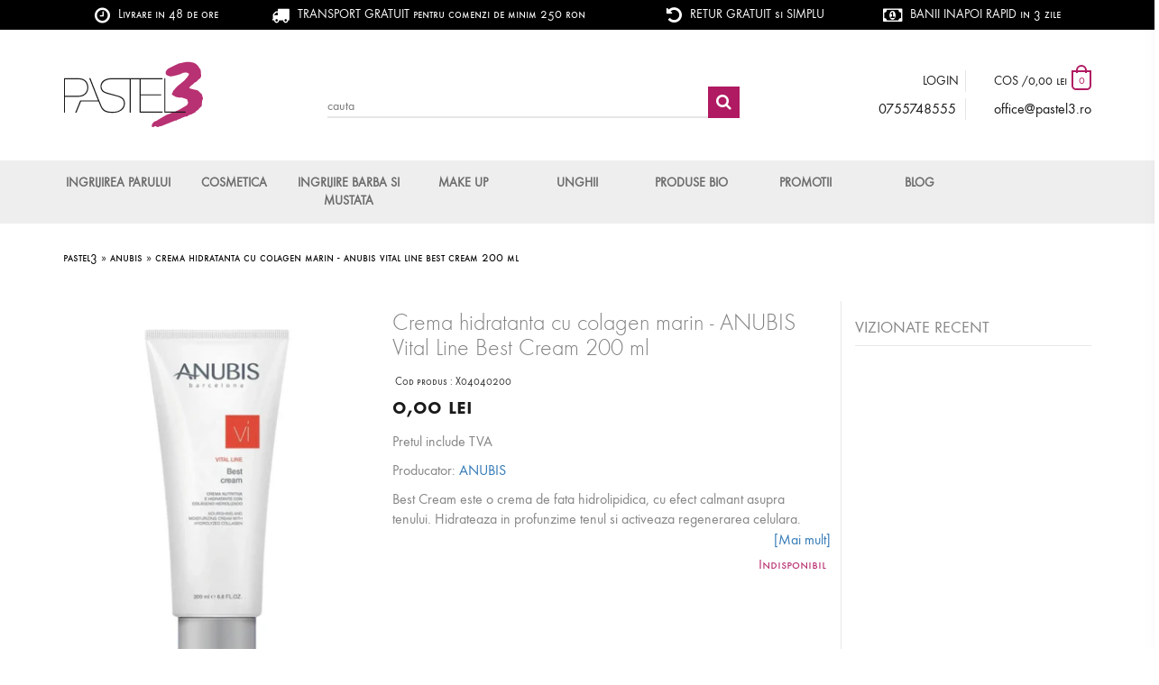

--- FILE ---
content_type: text/css
request_url: https://www.pastel3.ro/cdn/shop/t/2/assets/theme.scss.css?v=131638216368206930761768921025
body_size: 46371
content:
/*! jQuery UI - v1.10.3 - 2013-11-09
* http://jqueryui.com
* Includes: jquery.ui.core.css, jquery.ui.resizable.css, jquery.ui.selectable.css, jquery.ui.accordion.css, jquery.ui.autocomplete.css, jquery.ui.button.css, jquery.ui.datepicker.css, jquery.ui.dialog.css, jquery.ui.menu.css, jquery.ui.progressbar.css, jquery.ui.slider.css, jquery.ui.spinner.css, jquery.ui.tabs.css, jquery.ui.tooltip.css, jquery.ui.theme.css
* To view and modify this theme, visit http://jqueryui.com/themeroller/?ffDefault=Verdana%2CArial%2Csans-serif&fwDefault=normal&fsDefault=1.1em&cornerRadius=0px&bgColorHeader=%23000&bgTextureHeader=highlight_soft&bgImgOpacityHeader=44&borderColorHeader=%23333333&fcHeader=%23ffffff&iconColorHeader=%23ffffff&bgColorContent=%23fff&bgTextureContent=loop&bgImgOpacityContent=25&borderColorContent=%23555555&fcContent=%23ffffff&iconColorContent=%23cccccc&bgColorDefault=%23ef0764&bgTextureDefault=highlight_soft&bgImgOpacityDefault=35&borderColorDefault=%23ef0764&fcDefault=%23fff&iconColorDefault=%23cccccc&bgColorHover=%23000&bgTextureHover=highlight_soft&bgImgOpacityHover=33&borderColorHover=%23000&fcHover=%23ffffff&iconColorHover=%23ffffff&bgColorActive=%230972a5&bgTextureActive=highlight_hard&bgImgOpacityActive=20&borderColorActive=%2326b3f7&fcActive=%23ffffff&iconColorActive=%23222222&bgColorHighlight=%23eeeeee&bgTextureHighlight=highlight_soft&bgImgOpacityHighlight=80&borderColorHighlight=%23cccccc&fcHighlight=%232e7db2&iconColorHighlight=%234b8e0b&bgColorError=%23ffc73d&bgTextureError=glass&bgImgOpacityError=40&borderColorError=%23ffb73d&fcError=%23111111&iconColorError=%23a83300&bgColorOverlay=%23fff&bgTextureOverlay=flat&bgImgOpacityOverlay=50&opacityOverlay=70&bgColorShadow=%23cccccc&bgTextureShadow=flat&bgImgOpacityShadow=30&opacityShadow=60&thicknessShadow=7px&offsetTopShadow=-7px&offsetLeftShadow=-7px&cornerRadiusShadow=8px
* Copyright 2013 jQuery Foundation and other contributors; Licensed MIT */.ui-helper-hidden{display:none}.ui-helper-hidden-accessible{border:0;clip:rect(0 0 0 0);height:1px;margin:-1px;overflow:hidden;padding:0;position:absolute;width:1px}.ui-helper-reset{margin:0;padding:0;border:0;outline:0;line-height:1.3;text-decoration:none;font-size:100%;list-style:none}.ui-helper-clearfix:before,.ui-helper-clearfix:after{content:"";display:table;border-collapse:collapse}.ui-helper-clearfix:after{clear:both}.ui-helper-clearfix{min-height:0}.ui-helper-zfix{width:100%;height:100%;top:0;left:0;position:absolute;opacity:0;filter:Alpha(Opacity=0)}.ui-front{z-index:100}.ui-state-disabled{cursor:default!important}.ui-icon{display:block;text-indent:-99999px;overflow:hidden;background-repeat:no-repeat}.ui-widget-overlay{position:fixed;top:0;left:0;width:100%;height:100%}.ui-resizable{position:relative}.ui-resizable-handle{position:absolute;font-size:.1px;display:block}.ui-resizable-disabled .ui-resizable-handle,.ui-resizable-autohide .ui-resizable-handle{display:none}.ui-resizable-n{cursor:n-resize;height:7px;width:100%;top:-5px;left:0}.ui-resizable-s{cursor:s-resize;height:7px;width:100%;bottom:-5px;left:0}.ui-resizable-e{cursor:e-resize;width:7px;right:-5px;top:0;height:100%}.ui-resizable-w{cursor:w-resize;width:7px;left:-5px;top:0;height:100%}.ui-resizable-se{cursor:se-resize;width:12px;height:12px;right:1px;bottom:1px}.ui-resizable-sw{cursor:sw-resize;width:9px;height:9px;left:-5px;bottom:-5px}.ui-resizable-nw{cursor:nw-resize;width:9px;height:9px;left:-5px;top:-5px}.ui-resizable-ne{cursor:ne-resize;width:9px;height:9px;right:-5px;top:-5px}.ui-selectable-helper{position:absolute;z-index:100;border:1px dotted black}.ui-accordion .ui-accordion-header{display:block;cursor:pointer;position:relative;margin-top:2px;padding:.5em .5em .5em .7em;min-height:0}.ui-accordion .ui-accordion-icons{padding-left:2.2em}.ui-accordion .ui-accordion-noicons{padding-left:.7em}.ui-accordion .ui-accordion-icons .ui-accordion-icons{padding-left:2.2em}.ui-accordion .ui-accordion-header .ui-accordion-header-icon{position:absolute;left:.5em;top:50%;margin-top:-8px}.ui-accordion .ui-accordion-content{padding:1em 2.2em;border-top:0;overflow:auto}.ui-autocomplete{position:absolute;top:0;left:0;cursor:default}.ui-button{display:inline-block;position:relative;padding:0;line-height:normal;margin-right:.1em;cursor:pointer;vertical-align:middle;text-align:center;overflow:visible}.ui-button,.ui-button:link,.ui-button:visited,.ui-button:hover,.ui-button:active{text-decoration:none}.ui-button-icon-only{width:2.2em}button.ui-button-icon-only{width:2.4em}.ui-button-icons-only{width:3.4em}button.ui-button-icons-only{width:3.7em}.ui-button .ui-button-text{display:block;line-height:normal}.ui-button-text-only .ui-button-text{padding:.4em 1em}.ui-button-icon-only .ui-button-text,.ui-button-icons-only .ui-button-text{padding:.4em;text-indent:-9999999px}.ui-button-text-icon-primary .ui-button-text,.ui-button-text-icons .ui-button-text{padding:.4em 1em .4em 2.1em}.ui-button-text-icon-secondary .ui-button-text,.ui-button-text-icons .ui-button-text{padding:.4em 2.1em .4em 1em}.ui-button-text-icons .ui-button-text{padding-left:2.1em;padding-right:2.1em}input.ui-button{padding:.4em 1em}.ui-button-icon-only .ui-icon,.ui-button-text-icon-primary .ui-icon,.ui-button-text-icon-secondary .ui-icon,.ui-button-text-icons .ui-icon,.ui-button-icons-only .ui-icon{position:absolute;top:50%;margin-top:-8px}.ui-button-icon-only .ui-icon{left:50%;margin-left:-8px}.ui-button-text-icon-primary .ui-button-icon-primary,.ui-button-text-icons .ui-button-icon-primary,.ui-button-icons-only .ui-button-icon-primary{left:.5em}.ui-button-text-icon-secondary .ui-button-icon-secondary,.ui-button-text-icons .ui-button-icon-secondary,.ui-button-icons-only .ui-button-icon-secondary{right:.5em}.ui-buttonset{margin-right:7px}.ui-buttonset .ui-button{margin-left:0;margin-right:-.3em}input.ui-button::-moz-focus-inner,button.ui-button::-moz-focus-inner{border:0;padding:0}.ui-datepicker{width:17em;padding:.2em .2em 0;display:none}.ui-datepicker .ui-datepicker-header{position:relative;padding:.2em 0}.ui-datepicker .ui-datepicker-prev,.ui-datepicker .ui-datepicker-next{position:absolute;top:2px;width:1.8em;height:1.8em}.ui-datepicker .ui-datepicker-prev-hover,.ui-datepicker .ui-datepicker-next-hover{top:1px}.ui-datepicker .ui-datepicker-prev{left:2px}.ui-datepicker .ui-datepicker-next{right:2px}.ui-datepicker .ui-datepicker-prev-hover{left:1px}.ui-datepicker .ui-datepicker-next-hover{right:1px}.ui-datepicker .ui-datepicker-prev span,.ui-datepicker .ui-datepicker-next span{display:block;position:absolute;left:50%;margin-left:-8px;top:50%;margin-top:-8px}.ui-datepicker .ui-datepicker-title{margin:0 2.3em;line-height:1.8em;text-align:center}.ui-datepicker .ui-datepicker-title select{font-size:1em;margin:1px 0}.ui-datepicker select.ui-datepicker-month-year{width:100%}.ui-datepicker select.ui-datepicker-month,.ui-datepicker select.ui-datepicker-year{width:49%}.ui-datepicker table{width:100%;font-size:.9em;border-collapse:collapse;margin:0 0 .4em}.ui-datepicker th{padding:.7em .3em;text-align:center;font-weight:700;border:0}.ui-datepicker td{border:0;padding:1px}.ui-datepicker td span,.ui-datepicker td a{display:block;padding:.2em;text-align:right;text-decoration:none}.ui-datepicker .ui-datepicker-buttonpane{background-image:none;margin:.7em 0 0;padding:0 .2em;border-left:0;border-right:0;border-bottom:0}.ui-datepicker .ui-datepicker-buttonpane button{float:right;margin:.5em .2em .4em;cursor:pointer;padding:.2em .6em .3em;width:auto;overflow:visible}.ui-datepicker .ui-datepicker-buttonpane button.ui-datepicker-current{float:left}.ui-datepicker.ui-datepicker-multi{width:auto}.ui-datepicker-multi .ui-datepicker-group{float:left}.ui-datepicker-multi .ui-datepicker-group table{width:95%;margin:0 auto .4em}.ui-datepicker-multi-2 .ui-datepicker-group{width:50%}.ui-datepicker-multi-3 .ui-datepicker-group{width:33.3%}.ui-datepicker-multi-4 .ui-datepicker-group{width:25%}.ui-datepicker-multi .ui-datepicker-group-last .ui-datepicker-header,.ui-datepicker-multi .ui-datepicker-group-middle .ui-datepicker-header{border-left-width:0}.ui-datepicker-multi .ui-datepicker-buttonpane{clear:left}.ui-datepicker-row-break{clear:both;width:100%;font-size:0}.ui-datepicker-rtl{direction:rtl}.ui-datepicker-rtl .ui-datepicker-prev{right:2px;left:auto}.ui-datepicker-rtl .ui-datepicker-next{left:2px;right:auto}.ui-datepicker-rtl .ui-datepicker-prev:hover{right:1px;left:auto}.ui-datepicker-rtl .ui-datepicker-next:hover{left:1px;right:auto}.ui-datepicker-rtl .ui-datepicker-buttonpane{clear:right}.ui-datepicker-rtl .ui-datepicker-buttonpane button{float:left}.ui-datepicker-rtl .ui-datepicker-buttonpane button.ui-datepicker-current,.ui-datepicker-rtl .ui-datepicker-group{float:right}.ui-datepicker-rtl .ui-datepicker-group-last .ui-datepicker-header,.ui-datepicker-rtl .ui-datepicker-group-middle .ui-datepicker-header{border-right-width:0;border-left-width:1px}.ui-dialog{position:absolute;top:0;left:0;outline:0;border:solid 1px #eeeeee!important;box-shadow:2px 2px 2px #a8a8a8}.ui-dialog .ui-dialog-titlebar{padding:.5em 1em;position:relative}.ui-dialog .ui-dialog-title{float:left;margin:.1em 0;white-space:nowrap;width:90%;overflow:hidden;text-overflow:ellipsis}.ui-dialog .ui-dialog-titlebar-close{position:absolute;right:.3em;top:50%;width:23px;margin:-10px 0 0;padding:1px;height:23px;background:#000!important;border:none!important;color:#fff!important}.ui-dialog .ui-dialog-content{position:relative;border:0;padding:.5em 1em;background:none;overflow:auto}.ui-dialog .ui-dialog-buttonpane{text-align:left;border-width:0px 0 0 0;background-image:none;margin-top:.5em;padding:.3em 1em .5em .4em}.ui-dialog .ui-dialog-buttonpane .ui-dialog-buttonset{float:right}.ui-dialog .ui-dialog-buttonpane button{margin:.5em .4em .5em 0;cursor:pointer;background:#ef0764;border:solid 1px #ef0764;padding:0 .8em;font-weight:700;font-size:16px}.ui-dialog .ui-resizable-se{width:12px;height:12px;right:-5px;bottom:-5px;background-position:16px 16px}.ui-draggable .ui-dialog-titlebar{cursor:move}.ui-menu{list-style:none;padding:2px;margin:0;display:block;outline:none}.ui-menu .ui-menu{margin-top:-3px;position:absolute}.ui-menu .ui-menu-item{margin:0;padding:0;width:100%;list-style-image:url([data-uri])}.ui-menu .ui-menu-divider{margin:5px -2px;height:0;font-size:0;line-height:0;border-width:1px 0 0 0}.ui-menu .ui-menu-item a{text-decoration:none;display:block;padding:2px .4em;line-height:1.5;min-height:0;font-weight:400}.ui-menu .ui-menu-item a.ui-state-focus,.ui-menu .ui-menu-item a.ui-state-active{font-weight:400;margin:-1px}.ui-menu .ui-state-disabled{font-weight:400;margin:.4em 0 .2em;line-height:1.5}.ui-menu .ui-state-disabled a{cursor:default}.ui-menu-icons{position:relative}.ui-menu-icons .ui-menu-item a{position:relative;padding-left:2em}.ui-menu .ui-icon{position:absolute;top:.2em;left:.2em}.ui-menu .ui-menu-icon{position:static;float:right}.ui-progressbar{height:2em;text-align:left;overflow:hidden}.ui-progressbar .ui-progressbar-value{margin:-1px;height:100%}.ui-progressbar .ui-progressbar-overlay{background:url(//www.pastel3.ro/cdn/shop/t/2/assets/animated-overlay.gif?v=180077815889729349371644220151);height:100%;filter:alpha(opacity=25);opacity:.25}.ui-progressbar-indeterminate .ui-progressbar-value{background-image:none}.ui-slider{position:relative;text-align:left}.ui-slider .ui-slider-handle{position:absolute;z-index:2;width:1.2em;height:1.2em;cursor:default}.ui-slider .ui-slider-range{position:absolute;z-index:1;font-size:.7em;display:block;border:0;background-position:0 0}.ui-slider.ui-state-disabled .ui-slider-handle,.ui-slider.ui-state-disabled .ui-slider-range{filter:inherit}.ui-slider-horizontal{height:.8em}.ui-slider-horizontal .ui-slider-handle{top:-.3em;margin-left:-.6em}.ui-slider-horizontal .ui-slider-range{top:0;height:100%}.ui-slider-horizontal .ui-slider-range-min{left:0}.ui-slider-horizontal .ui-slider-range-max{right:0}.ui-slider-vertical{width:.8em;height:100px}.ui-slider-vertical .ui-slider-handle{left:-.3em;margin-left:0;margin-bottom:-.6em}.ui-slider-vertical .ui-slider-range{left:0;width:100%}.ui-slider-vertical .ui-slider-range-min{bottom:0}.ui-slider-vertical .ui-slider-range-max{top:0}.ui-spinner{position:relative;display:inline-block;overflow:hidden;padding:0;vertical-align:middle}.ui-spinner-input{border:none;background:none;color:inherit;padding:0;vertical-align:middle;margin:.2em 22px .2em .4em}.ui-spinner-button{width:16px;height:50%;font-size:.5em;padding:0;margin:0;text-align:center;position:absolute;cursor:default;display:block;overflow:hidden;right:0}.ui-spinner a.ui-spinner-button{border-top:none;border-bottom:none;border-right:none}.ui-spinner .ui-icon{position:absolute;margin-top:-8px;top:50%;left:0}.ui-spinner-up{top:0}.ui-spinner-down{bottom:0}.ui-spinner .ui-icon-triangle-1-s{background-position:-65px -16px}.ui-tabs{position:relative;padding:.2em;border-top:1px solid #ebebeb!important;border:none!important;background:none!important;color:#4c4c4c!important;border-bottom:1px solid #ebebeb!important}.ui-tabs .ui-tabs-nav{margin:0;padding:.2em .2em 0;background:#fff!important;font-weight:700!important;border:none!important;border-bottom:1px solid #ebebeb!important}.ui-tabs .ui-tabs-nav li{list-style:none;float:left;position:relative;top:0;margin:1px .2em 0 0;border-bottom:0;padding:0;white-space:nowrap;border:none;background:none;font-weight:400;color:#4c4c4c}.ui-tabs .ui-tabs-nav li a{float:left;padding:.5em 1em;text-decoration:none;color:#4c4c4c}.ui-tabs .ui-tabs-nav li.ui-tabs-active{margin-bottom:-1px;padding-bottom:1px;border:1px solid #ebebeb;border-bottom:none;background:#fff;font-weight:400;color:#4c4c4c}.ui-tabs .ui-tabs-nav li.ui-tabs-active a,.ui-tabs .ui-tabs-nav li.ui-state-disabled a,.ui-tabs .ui-tabs-nav li.ui-tabs-loading a{cursor:text}.ui-tabs .ui-tabs-nav li a,.ui-tabs-collapsible .ui-tabs-nav li.ui-tabs-active a{cursor:pointer}.ui-tabs .ui-tabs-panel{display:block;border-width:0;padding:1em 1.4em;background:none}.ui-tooltip{padding:8px;position:absolute;z-index:9999;max-width:300px;-webkit-box-shadow:0 0 5px #aaa;box-shadow:0 0 5px #aaa}body .ui-tooltip{border-width:2px}.ui-widget{font-family:Verdana,Arial,sans-serif;font-size:1.1em}.ui-widget .ui-widget{font-size:1em}.ui-widget input,.ui-widget select,.ui-widget textarea,.ui-widget button{font-family:Verdana,Arial,sans-serif;font-size:1em}.ui-widget-content{border:1px solid #555555;background:#fff url(//www.pastel3.ro/cdn/shop/t/2/assets/ui-bg_loop_25_fff_21x21.png?v=58635271674320728341644220189) 50% 50% repeat;color:#000}.ui-widget-content a{color:#fff}.ui-widget-header{border:1px solid #333333;background:#000 url(//www.pastel3.ro/cdn/shop/t/2/assets/ui-bg_highlight-soft_44_000_1x100.png?v=28894793499998157771644220188) 50% 50% repeat-x;color:#fff;font-weight:700}.ui-widget-header a{color:#fff}.ui-state-default,.ui-widget-content .ui-state-default,.ui-widget-header .ui-state-default{border:1px solid #ef0764;background:#ef0764 url(//www.pastel3.ro/cdn/shop/t/2/assets/ui-bg_highlight-soft_35_ef0764_1x100.png?v=67694511348047168581644220188) 50% 50% repeat-x;font-weight:400;color:#fff}.ui-state-default a,.ui-state-default a:link,.ui-state-default a:visited{color:#fff;text-decoration:none}.ui-state-hover,.ui-widget-content .ui-state-hover,.ui-widget-header .ui-state-hover,.ui-state-focus,.ui-widget-content .ui-state-focus,.ui-widget-header .ui-state-focus{border:1px solid #000;background:#000 url(//www.pastel3.ro/cdn/shop/t/2/assets/ui-bg_highlight-soft_33_000_1x100.png?v=159404105189723117861644220187) 50% 50% repeat-x;font-weight:400;color:#fff}.ui-state-hover a,.ui-state-hover a:hover,.ui-state-hover a:link,.ui-state-hover a:visited{color:#fff;text-decoration:none}.ui-state-active,.ui-widget-content .ui-state-active,.ui-widget-header .ui-state-active{border:1px solid #000;background:#000 url(//www.pastel3.ro/cdn/shop/t/2/assets/ui-bg_highlight-hard_20_0972a5_1x100.png?v=5130117543030431241644220187) 50% 50% repeat-x;font-weight:400;color:#fff}.ui-state-active a,.ui-state-active a:link,.ui-state-active a:visited{color:#fff;text-decoration:none}.ui-state-highlight,.ui-widget-content .ui-state-highlight,.ui-widget-header .ui-state-highlight{border:1px solid #cccccc;background:#eee url(//www.pastel3.ro/cdn/shop/t/2/assets/ui-bg_highlight-soft_80_eeeeee_1x100.png?v=168849633395571322351644220189) 50% top repeat-x;color:#2e7db2}.ui-state-highlight a,.ui-widget-content .ui-state-highlight a,.ui-widget-header .ui-state-highlight a{color:#2e7db2}.ui-state-error,.ui-widget-content .ui-state-error,.ui-widget-header .ui-state-error{border:1px solid #ffb73d;background:#ffc73d url(//www.pastel3.ro/cdn/shop/t/2/assets/ui-bg_glass_40_ffc73d_1x400.png?v=34338738407528428821644220187) 50% 50% repeat-x;color:#111}.ui-state-error a,.ui-widget-content .ui-state-error a,.ui-widget-header .ui-state-error a,.ui-state-error-text,.ui-widget-content .ui-state-error-text,.ui-widget-header .ui-state-error-text{color:#111}.ui-priority-primary,.ui-widget-content .ui-priority-primary,.ui-widget-header .ui-priority-primary{font-weight:700}.ui-priority-secondary,.ui-widget-content .ui-priority-secondary,.ui-widget-header .ui-priority-secondary{opacity:.7;filter:Alpha(Opacity=70);font-weight:400}.ui-state-disabled,.ui-widget-content .ui-state-disabled,.ui-widget-header .ui-state-disabled{opacity:.35;filter:Alpha(Opacity=35);background-image:none}.ui-state-disabled .ui-icon{filter:Alpha(Opacity=35)}.ui-icon{width:16px;height:16px}.ui-icon,.ui-widget-content .ui-icon{background-image:url(//www.pastel3.ro/cdn/shop/t/2/assets/ui-icons_cccccc_256x240.png?v=101306356107285590421644220190)}.ui-widget-header .ui-icon{background-image:url(//www.pastel3.ro/cdn/shop/t/2/assets/ui-icons_ffffff_256x240.png?v=65815829589995660561644220191)}.ui-state-default .ui-icon{background-image:url(//www.pastel3.ro/cdn/shop/t/2/assets/ui-icons_cccccc_256x240.png?v=101306356107285590421644220190)}.ui-state-hover .ui-icon,.ui-state-focus .ui-icon{background-image:url(//www.pastel3.ro/cdn/shop/t/2/assets/ui-icons_ffffff_256x240.png?v=65815829589995660561644220191)}.ui-state-active .ui-icon{background-image:url(//www.pastel3.ro/cdn/shop/t/2/assets/ui-icons_222222_256x240.png?v=48820355918298943671644220189)}.ui-state-highlight .ui-icon{background-image:url(//www.pastel3.ro/cdn/shop/t/2/assets/ui-icons_4b8e0b_256x240.png?v=9776939915491092471644220190)}.ui-state-error .ui-icon,.ui-state-error-text .ui-icon{background-image:url(//www.pastel3.ro/cdn/shop/t/2/assets/ui-icons_a83300_256x240.png?v=100181138058215565361644220190)}.ui-icon-blank{background-position:16px 16px}.ui-icon-carat-1-n{background-position:0 0}.ui-icon-carat-1-ne{background-position:-16px 0}.ui-icon-carat-1-e{background-position:-32px 0}.ui-icon-carat-1-se{background-position:-48px 0}.ui-icon-carat-1-s{background-position:-64px 0}.ui-icon-carat-1-sw{background-position:-80px 0}.ui-icon-carat-1-w{background-position:-96px 0}.ui-icon-carat-1-nw{background-position:-112px 0}.ui-icon-carat-2-n-s{background-position:-128px 0}.ui-icon-carat-2-e-w{background-position:-144px 0}.ui-icon-triangle-1-n{background-position:0 -16px}.ui-icon-triangle-1-ne{background-position:-16px -16px}.ui-icon-triangle-1-e{background-position:-32px -16px}.ui-icon-triangle-1-se{background-position:-48px -16px}.ui-icon-triangle-1-s{background-position:-64px -16px}.ui-icon-triangle-1-sw{background-position:-80px -16px}.ui-icon-triangle-1-w{background-position:-96px -16px}.ui-icon-triangle-1-nw{background-position:-112px -16px}.ui-icon-triangle-2-n-s{background-position:-128px -16px}.ui-icon-triangle-2-e-w{background-position:-144px -16px}.ui-icon-arrow-1-n{background-position:0 -32px}.ui-icon-arrow-1-ne{background-position:-16px -32px}.ui-icon-arrow-1-e{background-position:-32px -32px}.ui-icon-arrow-1-se{background-position:-48px -32px}.ui-icon-arrow-1-s{background-position:-64px -32px}.ui-icon-arrow-1-sw{background-position:-80px -32px}.ui-icon-arrow-1-w{background-position:-96px -32px}.ui-icon-arrow-1-nw{background-position:-112px -32px}.ui-icon-arrow-2-n-s{background-position:-128px -32px}.ui-icon-arrow-2-ne-sw{background-position:-144px -32px}.ui-icon-arrow-2-e-w{background-position:-160px -32px}.ui-icon-arrow-2-se-nw{background-position:-176px -32px}.ui-icon-arrowstop-1-n{background-position:-192px -32px}.ui-icon-arrowstop-1-e{background-position:-208px -32px}.ui-icon-arrowstop-1-s{background-position:-224px -32px}.ui-icon-arrowstop-1-w{background-position:-240px -32px}.ui-icon-arrowthick-1-n{background-position:0 -48px}.ui-icon-arrowthick-1-ne{background-position:-16px -48px}.ui-icon-arrowthick-1-e{background-position:-32px -48px}.ui-icon-arrowthick-1-se{background-position:-48px -48px}.ui-icon-arrowthick-1-s{background-position:-64px -48px}.ui-icon-arrowthick-1-sw{background-position:-80px -48px}.ui-icon-arrowthick-1-w{background-position:-96px -48px}.ui-icon-arrowthick-1-nw{background-position:-112px -48px}.ui-icon-arrowthick-2-n-s{background-position:-128px -48px}.ui-icon-arrowthick-2-ne-sw{background-position:-144px -48px}.ui-icon-arrowthick-2-e-w{background-position:-160px -48px}.ui-icon-arrowthick-2-se-nw{background-position:-176px -48px}.ui-icon-arrowthickstop-1-n{background-position:-192px -48px}.ui-icon-arrowthickstop-1-e{background-position:-208px -48px}.ui-icon-arrowthickstop-1-s{background-position:-224px -48px}.ui-icon-arrowthickstop-1-w{background-position:-240px -48px}.ui-icon-arrowreturnthick-1-w{background-position:0 -64px}.ui-icon-arrowreturnthick-1-n{background-position:-16px -64px}.ui-icon-arrowreturnthick-1-e{background-position:-32px -64px}.ui-icon-arrowreturnthick-1-s{background-position:-48px -64px}.ui-icon-arrowreturn-1-w{background-position:-64px -64px}.ui-icon-arrowreturn-1-n{background-position:-80px -64px}.ui-icon-arrowreturn-1-e{background-position:-96px -64px}.ui-icon-arrowreturn-1-s{background-position:-112px -64px}.ui-icon-arrowrefresh-1-w{background-position:-128px -64px}.ui-icon-arrowrefresh-1-n{background-position:-144px -64px}.ui-icon-arrowrefresh-1-e{background-position:-160px -64px}.ui-icon-arrowrefresh-1-s{background-position:-176px -64px}.ui-icon-arrow-4{background-position:0 -80px}.ui-icon-arrow-4-diag{background-position:-16px -80px}.ui-icon-extlink{background-position:-32px -80px}.ui-icon-newwin{background-position:-48px -80px}.ui-icon-refresh{background-position:-64px -80px}.ui-icon-shuffle{background-position:-80px -80px}.ui-icon-transfer-e-w{background-position:-96px -80px}.ui-icon-transferthick-e-w{background-position:-112px -80px}.ui-icon-folder-collapsed{background-position:0 -96px}.ui-icon-folder-open{background-position:-16px -96px}.ui-icon-document{background-position:-32px -96px}.ui-icon-document-b{background-position:-48px -96px}.ui-icon-note{background-position:-64px -96px}.ui-icon-mail-closed{background-position:-80px -96px}.ui-icon-mail-open{background-position:-96px -96px}.ui-icon-suitcase{background-position:-112px -96px}.ui-icon-comment{background-position:-128px -96px}.ui-icon-person{background-position:-144px -96px}.ui-icon-print{background-position:-160px -96px}.ui-icon-trash{background-position:-176px -96px}.ui-icon-locked{background-position:-192px -96px}.ui-icon-unlocked{background-position:-208px -96px}.ui-icon-bookmark{background-position:-224px -96px}.ui-icon-tag{background-position:-240px -96px}.ui-icon-home{background-position:0 -112px}.ui-icon-flag{background-position:-16px -112px}.ui-icon-calendar{background-position:-32px -112px}.ui-icon-cart{background-position:-48px -112px}.ui-icon-pencil{background-position:-64px -112px}.ui-icon-clock{background-position:-80px -112px}.ui-icon-disk{background-position:-96px -112px}.ui-icon-calculator{background-position:-112px -112px}.ui-icon-zoomin{background-position:-128px -112px}.ui-icon-zoomout{background-position:-144px -112px}.ui-icon-search{background-position:-160px -112px}.ui-icon-wrench{background-position:-176px -112px}.ui-icon-gear{background-position:-192px -112px}.ui-icon-heart{background-position:-208px -112px}.ui-icon-star{background-position:-224px -112px}.ui-icon-link{background-position:-240px -112px}.ui-icon-cancel{background-position:0 -128px}.ui-icon-plus{background-position:-16px -128px}.ui-icon-plusthick{background-position:-32px -128px}.ui-icon-minus{background-position:-48px -128px}.ui-icon-minusthick{background-position:-64px -128px}.ui-icon-close{background-position:-80px -128px}.ui-icon-closethick{background-position:-96px -128px}.ui-icon-key{background-position:-112px -128px}.ui-icon-lightbulb{background-position:-128px -128px}.ui-icon-scissors{background-position:-144px -128px}.ui-icon-clipboard{background-position:-160px -128px}.ui-icon-copy{background-position:-176px -128px}.ui-icon-contact{background-position:-192px -128px}.ui-icon-image{background-position:-208px -128px}.ui-icon-video{background-position:-224px -128px}.ui-icon-script{background-position:-240px -128px}.ui-icon-alert{background-position:0 -144px}.ui-icon-info{background-position:-16px -144px}.ui-icon-notice{background-position:-32px -144px}.ui-icon-help{background-position:-48px -144px}.ui-icon-check{background-position:-64px -144px}.ui-icon-bullet{background-position:-80px -144px}.ui-icon-radio-on{background-position:-96px -144px}.ui-icon-radio-off{background-position:-112px -144px}.ui-icon-pin-w{background-position:-128px -144px}.ui-icon-pin-s{background-position:-144px -144px}.ui-icon-play{background-position:0 -160px}.ui-icon-pause{background-position:-16px -160px}.ui-icon-seek-next{background-position:-32px -160px}.ui-icon-seek-prev{background-position:-48px -160px}.ui-icon-seek-end{background-position:-64px -160px}.ui-icon-seek-start,.ui-icon-seek-first{background-position:-80px -160px}.ui-icon-stop{background-position:-96px -160px}.ui-icon-eject{background-position:-112px -160px}.ui-icon-volume-off{background-position:-128px -160px}.ui-icon-volume-on{background-position:-144px -160px}.ui-icon-power{background-position:0 -176px}.ui-icon-signal-diag{background-position:-16px -176px}.ui-icon-signal{background-position:-32px -176px}.ui-icon-battery-0{background-position:-48px -176px}.ui-icon-battery-1{background-position:-64px -176px}.ui-icon-battery-2{background-position:-80px -176px}.ui-icon-battery-3{background-position:-96px -176px}.ui-icon-circle-plus{background-position:0 -192px}.ui-icon-circle-minus{background-position:-16px -192px}.ui-icon-circle-close{background-position:-32px -192px}.ui-icon-circle-triangle-e{background-position:-48px -192px}.ui-icon-circle-triangle-s{background-position:-64px -192px}.ui-icon-circle-triangle-w{background-position:-80px -192px}.ui-icon-circle-triangle-n{background-position:-96px -192px}.ui-icon-circle-arrow-e{background-position:-112px -192px}.ui-icon-circle-arrow-s{background-position:-128px -192px}.ui-icon-circle-arrow-w{background-position:-144px -192px}.ui-icon-circle-arrow-n{background-position:-160px -192px}.ui-icon-circle-zoomin{background-position:-176px -192px}.ui-icon-circle-zoomout{background-position:-192px -192px}.ui-icon-circle-check{background-position:-208px -192px}.ui-icon-circlesmall-plus{background-position:0 -208px}.ui-icon-circlesmall-minus{background-position:-16px -208px}.ui-icon-circlesmall-close{background-position:-32px -208px}.ui-icon-squaresmall-plus{background-position:-48px -208px}.ui-icon-squaresmall-minus{background-position:-64px -208px}.ui-icon-squaresmall-close{background-position:-80px -208px}.ui-icon-grip-dotted-vertical{background-position:0 -224px}.ui-icon-grip-dotted-horizontal{background-position:-16px -224px}.ui-icon-grip-solid-vertical{background-position:-32px -224px}.ui-icon-grip-solid-horizontal{background-position:-48px -224px}.ui-icon-gripsmall-diagonal-se{background-position:-64px -224px}.ui-icon-grip-diagonal-se{background-position:-80px -224px}.ui-corner-all,.ui-corner-top,.ui-corner-left,.ui-corner-tl{border-top-left-radius:0}.ui-corner-all,.ui-corner-top,.ui-corner-right,.ui-corner-tr{border-top-right-radius:0}.ui-corner-all,.ui-corner-bottom,.ui-corner-left,.ui-corner-bl{border-bottom-left-radius:0}.ui-corner-all,.ui-corner-bottom,.ui-corner-right,.ui-corner-br{border-bottom-right-radius:0}.ui-widget-overlay{background:#fff url(//www.pastel3.ro/cdn/shop/t/2/assets/ui-bg_flat_50_fff_40x100.png?v=103518363065784021881644220186) 50% 50% repeat-x;opacity:.7;filter:Alpha(Opacity=70)}.ui-widget-shadow{margin:-7px 0 0 -7px;padding:7px;background:#ccc url(//www.pastel3.ro/cdn/shop/t/2/assets/ui-bg_flat_30_cccccc_40x100.png?v=1125) 50% 50% repeat-x;opacity:.6;filter:Alpha(Opacity=60);border-radius:8px}*:focus{outline:none}html body{position:relative;font-family:function_capsbook}ul,ol{list-style-type:none!important}.container h1{color:gray;margin:10px 0;padding:5px 10px}h1.product{width:980px!important;display:block}#ajax-loader{display:none;background:url(//www.pastel3.ro/cdn/shop/t/2/assets/ajax-loader.gif?v=178857921445557149721644220151) no-repeat 50% 50%;height:100px}.promotie_categorie h1{height:auto;line-height:120%}a{color:#750803}strong{font-weight:700}.clearfix{display:block}.floatleft{float:left}.floatright{float:right}.clearboth{clear:both}.clearleft{clear:left}.noborder{border:none}.nobackground{background:none}.display_block{display:block}.display_none{display:none}.alignright{text-align:right}.aligncenter{text-align:center}.nowrap{white-space:nowrap}.red{color:red}.red2{color:#bd5c5c}.strike{text-decoration:line-through}.strong{font-weight:700}.rounded{border-radius:5px}.noborder{text-decoration:none;border:none}.navbar-toggle{float:left!important;margin-left:40px!important}.cosul_tau{line-height:15px;padding-left:0;position:relative}.cosul_tau a{color:#fff;float:right;position:relative;text-decoration:none}.cosul_tau .cart_details{color:#1a1a1a;position:relative;font-size:18px;line-height:20px}.cart_details span{font-size:14px;line-height:24px}.cart_details span.cart_total{padding-right:5px}.cosul_tau .cart_details .cart_image{background:url(../images/cos-cumparaturi-mic-gri.png) no-repeat scroll 0 0 #0000;display:block;height:33px;margin-top:3px;width:50px}.cosul_tau .products-number{color:#b01a62;position:relative;transition:all .25s linear;width:22px;height:22px;display:block;text-align:center;line-height:22px;font-size:12px;z-index:2}.cosul_tau .products-number:hover{text-decoration:none;color:#fff}.cosul_tau .products-number:before{border:2px solid #b01a62;border-radius:0 0 5px 5px;height:22px;left:0;position:absolute;width:22px;content:"";background:#fff;z-index:-1}.cosul_tau .products-number:hover:before{background:#b01a62}.cosul_tau .products-number:after{border-color:#b01a62;border-image:none;border-radius:8px 8px 0 0;border-style:solid;border-width:2px 2px 0;height:9px;left:5px;position:absolute;top:-6px;width:12px;content:""}.stockAvability{color:#b83172;font-size:16px}.csSlideOuter .csPager.cSpg{text-align:left!important}#banner{position:relative!important;overflow:hidden!important;margin-bottom:50px;text-align:center}.banner-wrapper{padding:0!important}#banners_promo{width:100%;float:left;display:block;margin:10px 0}#banners_promo .nav{float:right;margin-top:8px;display:block}#banners_promo .left_big_promo{width:100%;float:left;display:block}#banners_promo .right_promos{float:left;display:block;width:190px;height:226px;text-align:right}#banners_promo .right_promos a{float:right;margin-bottom:15px}#banners_promo .right_promos .right_1{display:block;float:left;height:116px;width:180px;margin-left:10px;margin-bottom:10px}#banners_promo .right_promos .right_2{display:block;float:left;height:100px;width:180px;margin-left:10px}#banner img{max-width:100%}#top_msg{width:100%;margin:auto;text-align:center;font-size:14px;line-height:normal;font-weight:700;padding:9px 0;color:#fff;background-color:#b01a62}#utils_links_area{display:block}#top_links_area{float:right;padding-right:7px}#utils_links{float:right;padding:0;text-transform:uppercase;margin-bottom:0}#utils_links li{display:inline;float:left;margin-left:10px}#bottom_footer{margin-top:0;background:#777}#utils_links li a{text-decoration:none;color:#1a1a1a;line-height:24px;font-size:14px}#navbar_menu{background:#eee}#utils_links li a:hover{text-decoration:underline}.benefits-wrapper{background:#000;color:#fff;padding:3px 0}.top-benefits{display:table;width:100%}.top-benefits .benefits-row{display:table-row}.top-benefits .benefits-box{display:table-cell;padding:3px 0 3px 35px;position:relative}.top-benefits .benefits-box i{font-size:20px;margin-right:5px;vertical-align:middle}#header_top{height:145px;font-size:12px;margin-top:0;display:block}div.header_top_responsive div.top_logo{text-align:left}div.header_top_responsive a.header_logo_responsive{background:url(../images/logo.png) no-repeat;height:120px;width:230px;display:block;margin:10px auto}div.header_top_responsive button#add_search_form{background:transparent;border:none}div.header_top_responsive div.top_buttons{margin-top:60px;padding:0}div.header_top_responsive div.top_buttons ul.responsive_buttons li{float:left;margin-left:10px}div.header_top_responsive div.top_buttons ul.responsive_buttons li a{color:#000}div.search_form_responsive{margin-bottom:10px;display:none}div.search_form_responsive fieldset#responsive_search input#cauta{width:60%!important;border-radius:4px 0 0 4px;margin-left:15%}div.search_form_responsive fieldset#responsive_search button{position:relative;width:50px;height:34px;left:-1px;background:#bf00a6;line-height:35px;color:#fff;box-shadow:none!important;-moz-box-shadow:none!important;-webkit-box-shadow:none!important;border-radius:0 5px 5px 0;border:none;border-left:none}div.search_form_responsive fieldset#responsive_search button:hover,div.search_form_responsive fieldset#responsive_search button:focus{background:#f2f2f2;color:#5d8720}div.cosul_tau_responsive{line-height:15px;margin-top:0;position:relative;width:100%}div.cosul_tau_responsive .products-number{background:#bf00a6;border-radius:10px;box-shadow:0 0 1px #ccc inset;color:#fff;font-size:12px;line-height:14px;padding:2px 5px;position:absolute;right:-5px;top:-14px}.company-contact{clear:both;text-align:right;padding-top:7px;font-family:function_probook}.company-contact span{color:#1a1a1a;font-size:16px;line-height:24px;display:inline-block;padding-right:7px}.right-part{width:140px;border-left:1px solid #e6e6e6;padding-right:0!important}#header_top fieldset label{color:#000;float:left;margin-right:5px;line-height:34px}#header_top fieldset input.login{width:110px;margin:11px 0 0 5px;background:transparent}#header_top fieldset input.go{width:19px;height:34px}#header_top div p{text-align:right;font-size:12px}#category_banner{height:191px;width:806px;background:transparent url(../images/bg_header_bottom.jpg) no-repeat;margin:2px}#category_banner div{width:806px}#login{width:180px;padding-top:0;text-align:right;margin-right:15px;display:block}a.header_logo{display:block;width:156px;height:74px;padding-top:35px}.phone{background:transparent url(../images/phone.gif) no-repeat scroll 0 0;color:#6fa933;font-size:15px;font-weight:700;height:20px;line-height:18px;margin:5px 0 0;padding-left:25px}.transport_gratuit strong{font-size:15px;color:#1bd}form ul li label.radio-label{width:auto;margin-right:5px;line-height:13px}form ul li input.radio{float:left;margin-right:2px}form ul li label.radio-label.first{margin-right:10px}form ul li label{display:block;float:left;width:30%;line-height:34px}.address .row .field{font-weight:700;margin-right:3px}form ul li{display:block;float:left}#cart{width:159px;height:85px;background:transparent url(../images/bg_cart.gif) no-repeat}#cart span{color:#fff;font-size:12px;font-weight:700;padding-left:5px}#cart .content{color:#000;font-size:12px;font-weight:400;padding-left:5px;padding-top:12px;text-align:center;width:145px}#new_cart{padding-left:25px;margin-left:25px;background:url(../images/cart_hleft.jpg) center left no-repeat;float:right;min-height:65px!important;width:245px;text-align:left;display:block}#new_cart h5{font-weight:700;text-transform:uppercase;font-size:12px;line-height:14px;margin-bottom:10px;text-align:right}#new_cart .cart_text{float:left;height:75px;width:150px;margin-right:20px;padding-top:10px}#new_cart .cart_bag{width:74px;height:85px;float:left}.search_wrapper{margin:63px 0 0}#search .search-btn-wrap{width:35px;height:35px;line-height:35px;box-shadow:none!important;-moz-box-shadow:none!important;-webkit-box-shadow:none!important;border:0px!important;position:absolute;right:0;top:0}#search .search-btn-wrap:after{content:"\f002";position:absolute;top:0;left:0;display:block;font-family:FontAwesome;font-size:18px;color:#fff;height:35px;line-height:35px;width:35px;text-align:center;background:#b01a62;transition:all .25s linear}#search .search-btn-wrap:hover:after{background:#9a1756}#search{line-height:33px;color:#ccc;position:relative}fieldset#search label{font-weight:400}#search #cauta{font-size:14px;color:#686868;outline:none;text-align:left;height:35px;padding:10px 5px 0 0;line-height:normal;width:100%;border:none;border-bottom:2px solid #e6e6e6;font-family:function_probook}#search .btn_search{height:35px;width:35px;border:none;background:none;position:relative;z-index:1000}#footer{font-size:12px;line-height:200%}#footer img{float:right;margin:20px 20px 0 0}#footer .first_footer_section{padding-top:20px}#footer .fb-box-wrap{padding:0!important;float:left;margin-bottom:20px}#footer .fb-like-box{text-align:right;padding:20px 0 5px}.fb_iframe_widget{margin-left:-8px}#footer h3,#footer .h3{color:#fff;margin:0 0 20px;padding-bottom:15px;position:relative;font-size:22px}#footer h3:after,#footer .h3:after{content:"";position:absolute;bottom:0;left:0;display:block;height:2px;width:34px;background:#a0a0a0}#footer a{color:#fff;font-family:function_probook;font-size:16px}#footer p{color:#fff;margin-bottom:0;font-family:function_probook;font-size:16px}#footer input[type=text],#footer input[type=email]{width:100%;border:none;border-radius:0;margin-bottom:8px;padding:2px 10px;font-family:function_probook;font-size:14px}#footer input[type=submit]{width:140px;height:40px;color:#fff;background:#9f3668;text-transform:uppercase;line-height:40px;font-size:12px;border:none;border-radius:0}#footer .footer-newsletter input[type=checkbox]{display:none}#footer .footer-newsletter label{position:relative}#footer .footer-newsletter label:before{content:"";display:inline-block;border-radius:0!important;width:20px;height:20px;margin-right:10px;position:absolute;left:0;top:0;box-shadow:inset 0 2px 3px #0000004d,1px 1px #fffc}#footer .footer-newsletter input[type=checkbox]:checked+label:before{content:"";background:url(//www.pastel3.ro/cdn/shop/t/2/assets/radio-check.png?v=172102801998484655071644220182) center center no-repeat;background-size:contain;border-radius:0}#footer .footer-newsletter label{font-family:function_probook;font-size:15px;color:#fff;padding-left:25px;cursor:pointer}#footer .footer-newsletter label a{text-decoration:underline}#footer .footer-newsletter .error a,#footer .footer-newsletter .error{color:#ff7474;font-family:function_probook;font-size:15px}.invisible_responsive{display:none}.visible_responsive{padding-right:0!important}button.btn-default,#submit_button{background:none repeat scroll 0 0 #b83173;border:medium none;border-radius:0;color:#fff;font-family:function_capsdemi;font-size:10px;height:34px;margin-left:10px;text-transform:uppercase}button.btn-default:hover,button.btn-default:focus{background:#9a1756;color:#fff}div.form{text-align:center}div.form fieldset.sign_in_form{text-align:center;margin-right:auto;margin-left:auto;max-width:400px}div.form fieldset legend{padding-left:0;font-size:18px;text-transform:uppercase;font-family:function_capsbook;color:#868686;padding-top:10px}div.form fieldset.sign_in_form a{padding-left:0;font-size:16px;font-family:function_probook;color:#6c6c6c}div.form fieldset.sign_in_form label{width:100%;clear:both;display:block}div.form fieldset.sign_in_form input{clear:both;width:100%;height:30px;margin-bottom:15px;margin-top:5px}div.form fieldset.sign_in_form input[type=checkbox]{display:none}div.form fieldset.sign_in_form input[type=checkbox]+label{position:relative;padding-left:25px;font-size:16px;cursor:pointer}div.form fieldset.sign_in_form input[type=checkbox]+label:before{content:"";display:inline-block;border-radius:0!important;width:20px;height:20px;margin-right:10px;position:absolute;left:0;top:0;box-shadow:inset 0 2px 3px #0000004d,0 1px #fffc}div.form fieldset.sign_in_form input[type=checkbox]:checked+label:before{content:"";background:url(//www.pastel3.ro/cdn/shop/t/2/assets/radio-check.png?v=172102801998484655071644220182) center center no-repeat;background-size:contain;border-radius:0}div.form fieldset.sign_in_form .error,div.form fieldset.sign_in_form label.error{color:red}#nl_form_head_message{text-align:center;margin-bottom:5px}#nl_form_head_message li{border:1px dotted #FF0000}#newsletter{width:1000px;height:70px;background:url(../images/bg_newsletter_3.gif) no-repeat scroll 0px 3px transparent}#newsletter form dl dt{display:none}#newsletter form dl dd{float:left;display:block}#newsletter .zend_form{margin-left:686px;width:325px}#newsletter #nl_user_firstname-element input,#newsletter #nl_user_email-element input{width:183px;border:none}#newsletter #nl_form_head #nl_user_email{margin-top:2px;height:21px}#newsletter #nl_form_head #nl_user_firstname{margin-top:4px;height:21px}#newsletter #nl_form_head .submit{display:block;float:left;border:none}#newsletter #nl_form_head .submit input{width:116px;height:26px}#newsletter #nl_user_firstname-element input.error,#newsletter #nl_user_email-element input.error{border:1px dotted #FF0000}#newsletter #nl_user_firstname-element input.valid,#newsletter #nl_user_email-element input.valid{border:1px dotted #00FF00}#newsletter #nl_user_firstname-element,#newsletter #nl_user_email-element{width:185px;border:none}#newsletter #nl_user_email-element{margin-top:6px;display:block}#newsletter #nl_user_firstname-element{display:block;margin-right:6px}#newsletter .submit{display:inline-block;line-height:13px;text-align:center}#newsletter form dd{border:1px solid}#newsletter #email{margin-left:675px;margin-top:9px}#newsletter #nume{margin-left:675px;margin-top:3px}#newsletter #nume input{margin-top:3px;margin-right:5px}#newsletter #email input,#newsletter #nume input{width:183px;border:none}#newsletter #nume input.submit{width:auto;margin:0}#newsletter #btn_close{background:url(../images/btn-close.gif) no-repeat scroll 0 0 transparent;height:20px;margin-left:975px;margin-top:-7px;position:absolute;width:20px}#nl_confirm{padding:20px 80px 20px 20px;font-family:function_probook}#nl_confirm p{line-height:18px;margin-top:10px;margin-bottom:10px;font-size:16px}#nl_fail h2{font-size:17px;line-height:30px}div.nl_subscribe{background:none repeat scroll 0 0 #ffed87;font-weight:700;font-size:16px;padding-top:10px;padding-bottom:10px;line-height:18px;width:1000px}div.nl_subscribe p{margin:10px}#content{font-size:12px}#content .description{margin:15px 0;font-size:14px;line-height:16px}#content .description_bottom{border-top:1px solid #eee}div.under_menu{position:absolute;height:50px;width:100%;background-color:#eee;top:145px}div.under_menu_top{position:absolute;height:5px;background:#000;left:0;right:0;top:0}#menu{padding:0 30px}#menu>ul{margin-left:-38px}#menu ul li{display:inline;padding:0 20px 0 0;line-height:50px;position:relative;display:block;float:left}#menu ul li.last{background:none}#menu ul>li>a{color:#fff;text-decoration:none;text-transform:uppercase;font-size:12px;font-weight:700;background:none!important;padding-left:0!important}#menu ul li a:hover{text-decoration:none;cursor:pointer;color:#c93630}#menu .cat_children{margin-top:-3px;display:none;position:absolute;width:469px;background-color:#fdfdfd;z-index:99999;border-radius:0;left:5px;border:1px solid #C93630;padding-left:15px}#main_menu .navbar-collapse{padding:0}#main_menu .container-fluid,#main_menu_responsive .container-fluid{background-color:#eee;border:none;padding:0!important}.navbar-nav{width:100%}.collapse{padding:0!important}.navbar-nav li.dropdown{text-align:center;position:static}#main_menu .navbar-nav li.dropdown:first-child{padding-left:0}.navbar-nav li.dropdown.open{background:none;box-shadow:none}.navbar-nav li.dropdown.open a{box-shadow:none}ul.nav>li.dropdown>a{color:#6c6c6c!important}ul.nav>li.dropdown .dropdown-toggle{padding-right:0;padding-left:0;font-size:14px;font-weight:700;text-shadow:none;height:70px}ul.nav>li.dropdown .dropdown-toggle:hover{background:none;box-shadow:none}ul.nav>li.dropdown:hover{cursor:pointer}.navbar-nav>li>.dropdown-menu{left:0;right:0;border:none;background:#fafafa}#main_menu_responsive .navbar-nav>li>.dropdown-menu{box-shadow:none}.navbar-nav>.dropdown.open>.dropdown-menu{padding:18px 0 8px}.dropdown-menu .big-child:first-child{border-right:1px solid #e6e6e6}.dropdown-menu .sub-children{padding:0 5px}.dropdown-menu .sub-children .sub-sub-children{padding:0 5px 0 12px}.navbar-nav>li>.dropdown-menu a{color:#6c6c6c}.navbar-nav>li>.dropdown-menu a:hover{background:none;color:#1a1a1a;text-decoration:none}.dropdown-menu .rarrow{font-size:28px;font-family:function_prolight;display:inline-block;margin-bottom:10px}.dropdown-menu .sub-children a{display:inline-block;font-family:function_capsmedium;font-size:18px;line-height:24px;text-transform:lowercase}.dropdown-menu .sub-children .sub-sub-children a{font-family:function_capsbook}nav.navbar{border:none;text-transform:uppercase;box-shadow:none;margin-bottom:0}.navbar .nav li.dropdown.open>.dropdown-toggle,.navbar .nav li.dropdown.active>.dropdown-toggle,.navbar .nav li.dropdown.open.active>.dropdown-toggle{color:#000!important;background:none}ul.dropdown-menu-3 li.pull-left ul{padding-left:0}ul.dropdown-menu-3 li.pull-left ul li a{display:block;padding:3px 20px;clear:both;font-weight:400;line-height:1.42857143;color:#333;white-space:nowrap}ul.dropdown-menu li a:hover{background:#e9e9e9;color:#bf00a6}ul.dropdown-menu-3 li.pull-left ul li a:hover{color:#bf00a6;text-decoration:none;background-color:#e9e9e9;cursor:pointer}#menu .cat_children.brands{margin-left:-331px;width:904px}#menu .cat_children ul{width:225px!important;float:left;margin-left:0!important;padding-left:0!important}#menu .cat_children.one_col{width:225px!important}#menu .cat_children li{display:block;float:left;background:none!important;width:205px!important;padding:0 10px;line-height:30px}#menu .cat_children li a{display:block;font-weight:400;color:#767676;text-decoration:none!important}#menu .cat_children li.important a{font-weight:700!important;text-decoration:underline}#menu .menu_left_corner{float:left;background:transparent url(../images/bg_menu_left_2.gif) 0px 0px no-repeat;width:9px;height:56px}#menu .menu_right_corner{float:right;background:transparent url(../images/bg_menu_right_2.gif) 0px 0px no-repeat;width:8px;height:56px}#page{margin-top:0;padding:0;margin-bottom:40px}.categories{width:170px;font-size:12px;line-height:200%;border-right:1px solid #802b2a}.categories li ul{width:170px}.categories li ul li{border-top:1px solid #e9e9e9}.categories li ul li a{text-decoration:none;padding-left:5px}.categories .main_category_name{font-size:15px;line-height:30px;font-weight:700;padding-left:5px;color:#304030;background-color:#e9e9e9}.accountChgPassw fieldset,.accountEditForm fieldset{padding:0!important}.accountEditForm #customer_type{margin-top:-40px}div#customer_type input,div#customer_type label{float:none;cursor:pointer}#company_inputs.ignore,#customer_inputs.ignore{display:none}div.register_step2.box{border:none!important}div.box div.auxTop{width:100%}.boxesWrapper{float:left;padding-right:7px}span.username a{padding-left:4px;text-decoration:none;font-size:14px;font-weight:700}span.links_cont a{padding-left:4px;font-size:12px}p.error,p.status{font-size:12px;line-height:28px;text-align:center;margin:20px 0}p.error{background-color:#eab1b1;border:1px dotted #ff0000;width:998px}p.status{background-color:#bbdeb4;border:1px dotted #3acf1c;width:998px}ul.errors li{border:1px dotted #FF0000;color:red}input.error,textarea.error{border:1px dotted #FF0000}input.valid,textarea.valid{border:1px dotted #00FF00}p.confirmOrder{text-align:left;margin-bottom:10px;line-height:22px;float:left;width:100%}.betatest_help{text-indent:10px;font-size:13px}.betatest_help h1{font-size:18px;line-height:30px}.betatest_help ul{margin-left:5px}.betatest_help li{list-style:square;margin-left:5px}form fieldset .contact td{text-align:left;padding:3px}div.cms_text{font-family:function_probook;font-size:14px}div.cms_text h2{font-weight:700;line-height:20px;text-transform:uppercase;margin-top:28px;font-size:18px}div.cms_text p{line-height:20px;margin:10px}div.cms_text ul,div.cms_text ol{margin-left:12px}div.cms_text ul li{line-height:20px;list-style-position:inside;list-style-type:disc}div.cms_text ol li{line-height:20px;list-style-position:inside;list-style-type:decimal}.breadcrumb{margin-top:20px;width:100%;background:none!important;margin-bottom:0!important}.hidden{display:none}div.wrapper{float:left}.payment_shipping div#deliveryAndPaymentDetails{margin-left:200px}#ePayment_redirect{font-family:function_probook;font-size:16px;padding:0 10px;margin-top:15px}.payment_shipping{margin-left:0}.deliveryAndPaymentDetails_content{margin-left:30px}.deliveryAndPaymentDetails_content h2{margin:0}.deliveryAndPaymentDetails_content .shipping_method,.deliveryAndPaymentDetails_content .payment_method{margin-left:100px}.main_page_banner{width:806px;height:191px;background:transparent url(../images/banners/mp_banner.jpg) no-repeat;margin:6px}#text_over_banner{color:#0b380c;font-size:20px;height:80px;margin-left:250px;margin-top:20px;position:absolute;text-align:center;width:290px}.product_over_banner{margin-left:255px;margin-top:130px;position:absolute}#comments fieldset ul li{margin-top:5px;float:left;display:block;width:100%}#captcha_html{float:left}.link_categorie{float:right;clear:right;margin:12px;text-align:right}.cantitate_categorie{float:left;clear:left;border:none}.cantitate_categorie h1{color:#3f3f3f;margin:0;padding:0;font-size:18px;font-weight:700;border:none}.promotie_categorie{float:left;margin:10px 0 20px;width:100%;font-size:12px;display:inline;border-top:2px solid #eee;position:relative}.promotie_categorie .cat_title_holder{position:absolute;top:-14px;left:0;right:0;text-align:center}.promotie_categorie .cat_title_holder h2{padding:0 15px;background:#fff;font-size:26px;display:inline-block;margin:0;font-family:function_capslight;color:#6c6c6c}#mainPage div.product{border-bottom:0px;margin-bottom:0}.mastercard_visa{margin-right:15px;margin-top:15px;text-align:right;width:144px}.headerElements{width:300px;margin-top:45px}#badges{width:170px;text-align:left;margin:5px 0 0 16px}.nav div.pager a{background:none repeat scroll 0 0 #9c1e18;color:#fff;font-weight:700;line-height:22px;margin:0 4px;padding:5px 8px;text-decoration:none;border-radius:7px}#login_form input{border:1px solid #C1C1C1}#login_form input:hover{border:1px solid #73B8EE}#login_form input:focus{border:1px solid #73B8EE;box-shadow:0 0 10px #73b8ee}#login_form input.submit{padding-left:0;margin-left:120px}.nav div.pager a.activeSlide{background:none repeat scroll 0 0 #6fa933}.jcarousel-skin-tango{float:left;width:100%}.produs_similar,.produs_similar a.row,.produs_similar .related-img{height:100%}.produs_similar a{display:block}.produs_similar img{display:block;margin:auto;max-height:100%}.produs_similar>a>p.productName{width:230px}.page-title{padding-top:20px}.page-title h1{font-family:function_probook;padding:0}.page-title span{padding-top:30px;font-family:function_promedium;color:gray;text-align:right}.productName{height:50px;margin-top:5px;margin-bottom:5px}.breadcrumb a{text-decoration:none;color:#000!important;text-transform:lowercase}.breadcrumb a:hover{text-decoration:none;color:#bf00a6!important}div.product div.productName a{text-decoration:none;color:#6c6c6c!important;font-family:function_probook;font-size:16px}div.product div.productName h2{font-size:16px;margin:0;padding:0;line-height:inherit}.jcarousel-skin-tango .productName{text-align:left;height:32px;overflow:hidden}.jcarousel-skin-tango .productPrice{text-align:left}.h2_similare{color:#750803;float:left;font-size:17px;margin-top:15px;clear:both}.homepage_up h1{background-color:#fff;padding:0}.homepage_up ul li{background:url(../images/list_thickbox.png) no-repeat scroll 0 7px #0000;line-height:30px;text-indent:25px}.homepage_down p{line-height:22px;margin-bottom:20px}#manufacturer_list{float:left;width:70%}.first_footer_section{background:#777}#manufacturer_list ul{float:left;width:16.6%}#manufacturer_list h2{background:none repeat scroll 0 0 transparent;border-bottom:1px solid #000000;color:#750803;font-size:1.2em;letter-spacing:normal;padding:3px 3px 3px 7px;text-align:left;text-transform:uppercase}#manufacturer_list a{color:#750803!important}#manufacturer_list li{padding-left:15px;text-align:left}.actionBtn{background:#b83172;padding:11px 30px;font-size:20px;color:#fff;margin:5px;border:0px;font-family:function_capsbook;text-transform:uppercase}.actionBtn:hover{background:#9a1756}#product_gallery{width:380px;float:left;display:block;overflow:auto}#scrollContainer{width:380px;height:506px;overflow:hidden;display:inline-block;float:left}#scrollContainer a.scroll_next{width:16px;height:21px;line-height:21px;display:block;background:transparent url(../images/sageata_next_scroll.png) top left no-repeat;position:absolute;top:250px;left:349px;z-index:999999}#scrollContainer a.scroll_prev{width:16px;height:21px;line-height:21px;display:block;background:transparent url(../images/sageata_prev_scroll.png) top left no-repeat;position:absolute;top:250px;left:20px;z-index:999999}.gallery{cursor:pointer}#thumbnails{margin:0!important;padding:0!important}#thumbnails li{float:left;min-height:166px}#thumbnails h6{line-height:22px;margin-bottom:5px;font-size:12px;font-weight:400;color:#474747;font-style:italic}#thumbnails img{margin-right:5px}#sidebarLeft{margin-bottom:20px;border-left:none}#sidebarLeft.nosidebar{margin:0}#sidebarLeft h6{font-size:16px;font-weight:700;color:#666;padding:10px 0 5px;border-bottom:1px solid #E9E9E9;margin:0 10px 5px}#available_filters{padding-left:0!important}#sidebarLeft ul{width:100%;float:left;margin-bottom:10px;padding:0;margin-left:0}#sidebarLeft ul li.first{color:#a2a2a2;text-transform:uppercase;font-size:12px;font-weight:700}#sidebarLeft ul li{font-size:12px;display:block;float:left;width:100%;padding:5px 0;line-height:15px}#sidebarLeft ul li a{text-decoration:none;display:block;padding-left:26px;padding-top:2px;background:url(//www.pastel3.ro/cdn/shop/t/2/assets/radio-check-filter.png?v=135305662039619602011644220182) top left no-repeat;line-height:20px;color:gray}#sidebarLeft ul.category_filter_list li a{background:none}#sidebarLeft ul li a.selected,#sidebarLeft ul li a:hover{background:url(//www.pastel3.ro/cdn/shop/t/2/assets/radio-check.png?v=172102801998484655071644220182) top left no-repeat}#sidebarLeft ul.category_filter_list li a:hover,#sidebarLeft ul.category_filter_list li a.selected{background:none}#sidebarLeft ul li a.selected{font-weight:700}#sidebarLeft .price,#sidebarLeft .filter-title{display:none}#sidebarLeft ul.category_filter_list li a{display:inline;padding-left:3px}#contact legend{width:100%;display:block}.paginator{border-top:1px solid #eee;margin-top:20px;padding-top:28px;text-align:center}.paginator a{width:26px;height:26px;border:2px solid #c45389;background:#fff;line-height:18px;text-align:center;color:#b01a62;font-size:18px;font-weight:700;margin-right:12px;display:none}.paginator a:hover,.paginator a.current-pg{background:#b01a62;color:#fff;text-decoration:none}.paginator a .sageti{font-size:16px;line-height:1}.paginator a.visible-arrow,.paginator a.prev-pg,.paginator a.current-pg,.paginator a.next-pg{display:inline-block}.nav .next_banner,.nav .prev_banner{display:none}#products{margin-bottom:40px}.apple_overlay{display:none;background-image:url(../images/overlay/white.png);width:640px;height:385px!important;padding:35px;font-size:11px}.apple_overlay .close{background-image:url(../images/overlay/close.png);position:absolute;right:5px;top:5px;cursor:pointer;height:35px;width:35px}#subscribe_now{width:500px;height:385px;padding:0;background-color:#fff;margin-left:auto;margin-right:auto;border:5px solid #111;position:fixed;z-index:10000;background-image:none;top:56.8px;display:none}#subscribe_now .form,.form_subscribe{margin:10px}#subscribe_now .form #nume,#subscribe_now .form #email_address,.form_subscribe #nume,.form_subscribe #email_address{height:30px;line-height:30px;clear:left;width:288px!important;font-size:20px;padding:5px 10px;color:#000!important;margin:0 auto 25px;font-family:function_prolight;font-style:italic}.margin-deny{margin-bottom:0!important}.margin-top-deny{margin-top:0!important}#subscribe_now .form-horizontal input[type=submit]{width:165px;margin:0 auto;background:none;height:34px;padding:0;opacity:1;background:#9a1756;color:#fff;font-family:function_prolight;border-radius:0;text-transform:uppercase;font-size:20px;line-height:34px}#subscribe_now .close{right:-15px;top:-20px}.productPrice{font-size:16px;color:#1a1a1a;font-family:function_capsdemi;padding-top:10px}.product{margin-bottom:20px;margin-top:5px;height:380px;text-align:center;position:relative}.product .productImage{height:240px}.product .productImage img{max-height:100%;max-width:100%}.product_price_old,.product_actual_price{width:100%}.product_price_old{text-decoration:line-through;color:red}.product .product-action{position:absolute;top:165px;left:0;right:0;display:none}.product .product-action .add-to-cart{text-align:left;font-size:22px;margin-bottom:10px;height:26px}.product .product-action .add-to-cart a{color:#b01a62;position:relative;transition:all .25s linear;width:26px;height:26px;display:block;text-align:center;line-height:26px}.product .product-action .add-to-cart a:hover{text-decoration:none;color:#fff}.product .product-action .add-to-cart a:focus{text-decoration:none}.product .product-action .add-to-cart a:before{border:2px solid #b01a62;border-radius:0 0 5px 5px;height:26px;left:0;position:absolute;width:26px;content:"";background:#fff;z-index:-1}.product .product-action .add-to-cart a:hover:before{background:#b01a62}.product .product-action .add-to-cart a:after{border-color:#b01a62;border-image:none;border-radius:8px 8px 0 0;border-style:solid;border-width:2px 2px 0;height:11px;left:6px;position:absolute;top:-8px;width:14px;content:""}.product .product-action .go-to-productview{background:#b01a62}.product-action .go-to-productview a{color:#fff;text-transform:uppercase;display:block;height:35px;line-height:35px}#header-responsive-wrapper{display:none}#sidebarLeft iframe,#badges{display:block}.product_flags{display:inline-block;position:absolute;right:10px;top:30px;padding:0;width:auto!important}.filtersNeeded .product_flags{top:40px}.product_flags .flag{color:#fff;display:block;font-size:16px;font-weight:700;height:36px;line-height:36px;margin-bottom:5px;text-align:center;text-transform:uppercase;width:74px;z-index:99;border-radius:3px}.product_flags .flag_redus{background-color:#e42223!important}.product_flags .flag_nou{background-color:#2dcc70!important;display:none}.produs_similar .productPrice{font-size:20px;float:left;width:100%}.product-wrapper:hover .box-status-line{background:#fff}.box-status-line{padding:2px 5px}.box-status-line span:before{content:"";display:inline-block;height:8px;width:8px;border-radius:50%;margin-right:5px}.box-status-line.Instoc span:before{background:green}.box-status-line.Indisponibil span:before{background:red}.produs_similar .productPrice .strike{float:left;width:100%}#chg_pwd{float:left}#chg_pwd fieldset,#chg_pwd fieldset li{width:auto!important}.buton_platesc_2.btn,#cartShowResponsive .btn,#termnsAndConditions .btn{width:180px;text-decoration:none}.non_master_attribute_values .btn{margin:-5px 0 0 -10px}.legend{width:100%}.home-products-wrapper{position:relative}.home-products-wrapper .lSSlideWrapper{position:static}.home-products-wrapper .lSAction>a,.banner-wrapper .lSAction>a{background:none;z-index:998}.home-products-wrapper .lSAction>a:hover,.banner-wrapper .lSAction>a:hover{text-decoration:none}.home-products-wrapper .lSAction>a.lSPrev{left:-45px}.home-products-wrapper .lSAction>a.lSNext{right:-45px}.home-products-wrapper .lSAction>a.lSPrev:after,.banner-wrapper .lSAction>a.lSPrev:after{content:"\f104";font-family:FontAwesome;font-size:60px;color:#b6b6b6}.home-products-wrapper .lSAction>a.lSNext:after,.banner-wrapper .lSAction>a.lSNext:after{content:"\f105";font-family:FontAwesome;font-size:60px;color:#b6b6b6}.manufacturers-logos{margin-top:50px;padding:60px 0;border-top:2px solid #eee}.manufacturers-logos a{display:block;line-height:70px;vertical-align:middle;text-align:center;margin-bottom:12px}.manufacturers-logos a:hover{text-decoration:none}.manufacturers-logos a img{max-width:80%;max-height:60px}.page-title img{max-height:100%}.tabbed-section{margin-top:20px}.product-tabs{padding:0;border-top:1px solid #e8e8e8;margin-bottom:30px}.product-tabs li{font-size:18px;font-family:function_promedium;text-transform:uppercase;color:#868686;display:inline-block;cursor:pointer;line-height:35px;border-top:4px solid #fff;margin-right:100px}.product-tabs li.active,.product-tabs li:hover{color:#1a1a1a;border-top:4px solid #1a1a1a}.transparent-overlay{position:fixed;z-index:9999;top:0;bottom:0;left:0;right:0;background:#00000080;display:none}#welcome_pop{width:650px;height:600px;position:absolute;left:50%;margin-left:-325px;top:15%;z-index:9999}#welcome_pop .welcome-content{position:relative}#welcome_pop .welcome-content .close{position:absolute;right:2px;top:2px;opacity:0}.customer-submit{background:none repeat scroll 0 0 #b83172;border:medium none;border-radius:0;color:#fff;font-family:function_capsdemi;font-size:10px;height:34px;margin-left:10px;text-transform:uppercase;width:150px}#customer_email{border-radius:0;border:1px solid #6c6c6c}#customerInfoWrapper #loginForm{padding:15px 0}#customerInfoWrapper #loginForm .help-block,#customerInfoWrapper #loginForm button.btn-default,#submit_button{margin-left:15px}.scrollToTop{width:auto;height:auto;border-radius:100%;text-align:center;font-weight:700;color:#fff;text-decoration:none;position:fixed;bottom:5px;right:5px;display:none;font-size:40px;background:#e6e6e6;line-height:1;height:50px;width:50px}.scrollToTop:hover{text-decoration:none;opacity:.6}.form.box .contact,.form.box #contact{font-family:function_probook;font-size:14px}.form.box .contact td{padding-right:10px}table.contact{text-align:left;margin-top:40px}table.contact tr{height:25px}.displaynone{display:none}.category_filter_list .minimize_button,.category_filter_list .expand_button{cursor:pointer;font-size:30px;width:20px;height:20px;float:left}.category_filter_list .minimize_button{display:none;background:url(//www.pastel3.ro/cdn/shop/t/2/assets/minimize_button.png?v=20823028809032750461644220177) no-repeat center center}.category_filter_list .expand_button{display:inline-block;background:url(//www.pastel3.ro/cdn/shop/t/2/assets/expand_button.png?v=92927176466828990521644220157) no-repeat center center}.plus_minus{cursor:pointer;display:inline-block;width:15px;height:15px;float:left}.plus_minus.minimize{background:url(minimize_button.png) no-repeat center center}.plus_minus.expand{background:url(//www.pastel3.ro/cdn/shop/t/2/assets/expand_button.png?v=92927176466828990521644220157) no-repeat center center}#sidebarLeft .category_filter_item ul.subcategories{display:none;padding-left:25px;margin-bottom:0}ul.category_filter_list{padding-left:0}.meniu{padding:0 5px}.meniu-3{width:33.3%}.meniu-4{width:25%}.meniu-5{width:20%}.meniu-6{width:16.66%}.meniu-7{width:14.28%}.meniu-8{width:12.5%}.meniu-9{width:11.11%}.meniu-10{width:10%}.navbar-nav>li>.dropdown-menu.brands-dropdown{width:300px;left:auto;height:250px;overflow-y:scroll}.brands-dropdown .form-search{margin-bottom:15px}.brands-dropdown .search-query{font-size:14px;color:#686868;outline:none;text-align:left;height:35px;padding:10px 5px 0 0;line-height:normal;width:215px;border:none;border-bottom:2px solid #e6e6e6;font-family:function_probook;float:left}.brands-dropdown .search-btn-wrap{float:left;width:35px;height:35px;line-height:35px;box-shadow:none!important;-moz-box-shadow:none!important;-webkit-box-shadow:none!important;border:0px!important;position:relative}.brands-dropdown .search-btn-wrap:after{content:"\f002";position:absolute;top:0;left:0;display:block;font-family:FontAwesome;font-size:18px;color:#fff;height:35px;line-height:35px;width:35px;text-align:center;background:#b01a62;z-index:-1;transition:all .25s linear}.brands-dropdown .search-btn-wrap:hover:after{background:#9a1756}.brands-dropdown .btn_search{height:35px;width:35px;border:none;background:none}div.form .sign_in_form label,div.form .sign_in_form legend,.new-pass label,.new-pass legend,.new-pass p{font-family:function_prolight;font-size:14px}.new-pass{margin-bottom:20px}#sidebarLeft ul li.display-block{display:block}#sidebarLeft ul li.display-none,.order-total.CashOnDeliveryTax{display:none}.brands-products-wrapper{padding-top:50px;border-top:2px solid #eee}.home-brand-logo{height:75px;width:200px;margin-bottom:15px;position:relative}.home-brand-logo:after{content:"";bottom:0;left:0;display:block;width:35px;height:1px;background:#eee}.home-brand-logo img{max-width:100%;max-height:100%}.home-brand-product{border-bottom:1px solid #eee;height:135px;margin-bottom:15px;padding:0 0 10px}.home-brand-product .product-b{height:100%}.product-brand div:last-child .home-brand-product{border:none}.home-brand-product .productImage{float:left;width:40%;height:100%}.home-brand-product .productInfo{float:left;width:60%}.home-brand-product .productImage img{max-width:100%;max-height:100%}.home-brand-product .productName a{font-size:12px;font-family:function_probook;color:#868686}#search_results h2{margin-top:0}#subscribe_now{border:none;background:url(//www.pastel3.ro/cdn/shop/t/2/assets/pop-over-custom-bkg.png?v=162850176050508268841644220181) left top no-repeat;background-size:contain;padding-top:28px}#subscribe_now .nl-style1{font-size:24px;line-height:30px;font-family:Arial;font-style:italic;margin-bottom:0}#subscribe_now .nl-style2{font-size:26px;font-family:function_probook}#subscribe_now .nl-style2 strong{color:#b01a62}#subscribe_now .form{margin:0}#subscribe_now .form #nume{margin-bottom:18px}#subscribe_now .newsletter-title{text-align:center;vertical-align:middle;padding:30px 0 20px}#subscribe_now .newsletter-title h2,#subscribe_now .newsletter-title div{display:inline-block;margin:0 10px;vertical-align:middle}#subscribe_now .newsletter-title div{width:170px}#subscribe_now .newsletter-title div img{width:100%;height:auto}#subscribe_now .newsletter-message{margin-bottom:30px;text-align:center}#subscribe_now .newsletter-message span{font-size:20px}#subscribe_now .newsletter-message span strong{display:block}#subscribe_now .close{background:none;right:4px;top:4px;width:auto;height:auto;opacity:0}h4.shipping-title{font-size:16px;clear:both;padding:10px 0 0;text-transform:uppercase;color:gray}.ship-adress-holder textarea.form-control{height:120px;resize:none}.order-done{font-family:function_probook;text-align:center}.order-newsletter{background:url(../images/pop-up-line.png) left top repeat-x;padding:8px 0}.order-newsletter h3{margin:0 20px;text-align:right}.order-newsletter form{text-align:left}.order-newsletter input[type=text],.order-newsletter input[type=email]{border-radius:0;font-family:function_probook;font-size:14px;padding:2px 10px;border:1px solid #333}.order-newsletter input[type=submit]{background:none repeat scroll 0 0 #9f3668;border:1px solid #9f3668;border-radius:0;color:#fff;font-size:12px;height:26px;line-height:26px;text-transform:uppercase}#footer .under-footer{margin-bottom:10px}#footer .under-footer img{margin:0;float:none;max-width:100%}#footer .under-footer p{text-align:right;margin-top:22px}#footer .under-footer p a{color:#1a1a1a}#footer .under-footer p a:hover{color:#9f3668}.h1-home{margin-top:-10px;margin-bottom:30px;font-family:function_capslight;font-size:26px;text-transform:uppercase}.blog-content h1 a,.blog-content h2 a,.blog-content h3 a{color:#666}.blog-content h1 a:hover,.blog-content h2 a:hover,.blog-content h3 a:hover{text-decoration:none;color:#9f3668!important}.blog-content .cms_text p{font-size:16px;line-height:24px}.blog-content .cms_text a{text-decoration:none;color:#666}.blog-content .cms_text a:hover{text-decoration:none;color:#9f3668!important}.blog-content .blog-image{text-align:center}.blog-content .blog-image img{width:100%;max-width:800px}#cartWrapper,#customerInfoWrapper{font-family:function_probook}.cartTitle{margin-bottom:25px}.cartTitle h1,.customerInfoTitle h1{font-family:function_prolight;font-size:46px;padding:0}#cartDetails,#otModules{width:100%}#cartDetails,#otModules{margin:0;font-size:16px;line-height:24px;border-collapse:collapse}#cartDetails th{color:#1a1a1a;padding:0 3px 20px;font-weight:400}#cartDetails th.first-col{color:#6c6c6c}#cartDetails td{padding:30px 0 0}#cartDetails td.productDetail{padding:30px 0 0 10px}#cartDetails td.productImage{padding:3px}#cartDetails td.separator{border-collapse:separate}#cartDetails td strong{font-family:function_capsbook;font-size:16px;color:#000}#cartDetails .cart-product-name{margin-bottom:20px}#steps img{height:45px}#otModules{margin-bottom:10px;text-align:right}#otModules td.value{width:100px}.negative{color:red}.ot_module_name{font-weight:700}.rightCol ul li{background:url(../images/list_thickbox.png) no-repeat 0px 7px;text-indent:25px;line-height:30px}.rightCol .title{font-size:16px;line-height:20px;font-weight:700}#cartShowResponsive .delete,#cartDetails .delete{background:#000;color:#fff;text-align:center;width:70px;height:30px;line-height:15px;border-radius:3px}#customer{margin-bottom:10px}#cartShowResponsive .delete a,#cartDetails .delete a{color:#fff;text-decoration:none}#voucher{margin:10px 15px;font-size:12px;line-height:31px;text-align:left;width:100%}#cartBottom{margin-bottom:0;font-size:12px;line-height:31px;width:70%}.error_wrapper{width:70%}.error_wrapper p{width:100%}.btn_update{vertical-align:middle}.cartHelp{padding-bottom:5px;width:100%;float:left}.info{background-color:#ff5;font-size:18px}.info img{vertical-align:middle}#steps{background:#fff;border-radius:3px;float:left;margin:45px 0 10px;padding:0;text-align:center;border:1px solid green}.checkoutstepstext .checkoutstep_on:after{border-bottom:21px solid transparent;border-left:21px solid #6CBB47;border-top:21px solid transparent;content:"";float:right;height:0;top:0;transform:rotate(0);-webkit-transform:rotate(0deg);width:0}.checkoutstepstext span.checkoutstep_on.last:after{right:-1.7em}.checkoutstepstext .checkoutstep_on{background:none repeat scroll 0 0 #6cbb47;color:#fff}.checkoutstepstext span:after{background-color:#fff;border:medium none;box-shadow:-1px -1px 1px #479745 inset;-moz-box-shadow:-1px -1px 1px 0 #479745 inset;-webkit-box-shadow:-1px -1px 1px 0 #479745 inset;content:"";float:right;height:2.5em;position:absolute;right:-1.2em;top:.46em;transform:rotate(-45deg);-webkit-transform:rotate(-45deg);width:2.5em;z-index:2}.checkoutstepstext span{color:#585858;display:inline-block;float:left;font-weight:700;height:42px;line-height:42px;padding-left:5px;position:relative;vertical-align:top;width:190px}#cartShowResponsive{display:none}.cart_main{display:block}p.error,.cart_main p.error{width:100%}div.productWrapperResponsive,div.order_totalsResponsive{display:none}div#cartWrapper div#productWrapper table#cartDetails th p{text-align:left;margin:0}div#cartWrapper div#productWrapper table#cartDetails th:last-child p{text-align:right}table#cartDetails td input.input_cantitate{width:auto}#cartDetails .voucher-container{padding-bottom:8px;padding-top:8px;border-bottom:1px solid #eee;border-top:1px solid #eee}#cartVoucher label{color:#6c6c6c;font-size:16px;font-family:function_probook}div#cartVoucher>label b.link_voucher{color:#000;text-decoration:underline}div#cartVoucher>label b.link_voucher:hover{cursor:pointer}div#cartVoucher div.voucher_wrapper input.voucher_input{width:200px;border-radius:0}div#cartVoucher div.voucher_wrapper input.btn_voucher{margin-left:10px;background:gray;color:#fff;height:34px;border:none;border-radius:0;width:100px;font-family:function_capsdemi;font-size:10px;text-transform:uppercase}div#cartVoucher div.voucher_wrapper input.btn_voucher:hover,div#cartVoucher div.voucher_wrapper input.btn_voucher:focus{background:#6c6c6c;color:#fff}div#customerInfoWrapper div.customerInfoTitle{margin-top:20px}div#customerInfoWrapper div.customerInfoTitle .form-group{margin-bottom:0;margin-right:30px}input[type=radio]:checked{background:none}.icon-close{display:none}body{position:relative}#productWrapper .order-total.ShippingCost td:last-child{width:12%}@media (max-width: 768px){#productWrapper .order-total.ShippingCost td:last-child{width:35%}}#productWrapper .input_cantitate{width:25%!important}#productWrapper .btn_update{border:none;background:url(//www.pastel3.ro/cdn/shop/t/2/assets/btn_update_new.gif?v=23315791491487041321644220154) transparent;width:28px;height:28px;text-indent:-1000px}#productWrapper .fa-refresh{border:none;background:none;font-size:20px;line-height:28px}#customerInfoWrapper #forgotPasswordForm .help-block,#customerInfoWrapper #forgotPasswordForm button.btn-default{margin-left:15px}body.cart-show .cart-side{right:0!important}.cart-side{position:fixed;z-index:10000;top:0;right:-420px;bottom:0;overflow-y:hidden;background:#fff;width:400px;box-shadow:0 0 20px #000c;webkit-overflow-scrolling:touch;-moz-transition:right,.25s;-o-transition:right,.25s;-webkit-transition:right,.25s;transition:right,.25s;font-family:function_probook}.cart-side .icon-close{position:absolute;width:32px;height:32px;opacity:.5;margin:10px;z-index:1001;float:right;display:block;top:0;right:0}.cart-side .icon-close:hover{opacity:1}.cart-side .icon-close:before,.cart-side .icon-close:after{position:absolute;left:15px;content:" ";height:33px;width:2px;background-color:#6c6c6c}.cart-side .icon-close:before{transform:rotate(45deg)}.cart-side .icon-close:after{transform:rotate(-45deg)}.cart-side .cartTitle{width:100%;border-bottom:1px solid #eee}.cart-side .cartTitle h1{margin:10px 0;padding-left:10px;font-size:26px}.cart-side .visible-xs{display:block!important}.cart-side .hidden-xs{display:none!important}.cart-side #productWrapper .order-product{margin:0 10px 10px;border-bottom:1px solid #eee;padding-bottom:5px}.cart-side #productWrapper .order-product:last-child{border-bottom:none}.cart-side #productWrapper .order-product .cart-product-name{padding-top:20px}.cart-side #productWrapper .order-product .cart-product-name a{font-size:16px;font-family:function_probook;color:#6c6c6c}.cart-side #productWrapper .order-product .input_cantitate{width:45%!important}.cart-side #productWrapper .order-product .product_price_total{font-size:16px;line-height:35px}.cart-side #productWrapper .order-product .col-xs-6,.cart-side #productWrapper .order-product .col-xs-12{width:22%}.cart-side #productWrapper .order-product .col-xs-6:first-child,.cart-side #productWrapper .order-product .col-xs-12:first-child{width:33%}.cart-side #productWrapper .order-product .col-xs-6:nth-child(2),.cart-side #productWrapper .order-product .col-xs-12:nth-child(2){width:45%;padding:0}.cart-side .deleteProductBtn{display:block;width:100%;background-color:#b83172;border-radius:0;color:#fff;font-family:function_capsdemi;font-size:10px;height:35px;line-height:35px;text-align:center;text-transform:uppercase;margin:0!important}.cart-side .deleteProductBtn:hover,.cart-side .deleteProductBtn:focus{background:#9a1756;text-decoration:none;color:#fff}.cart-side .order-product-wrapper,.cart-side .cms_text{position:absolute;bottom:320px;top:49px;overflow-y:auto;overflow-x:hidden}.cart-side #cartDetails{position:absolute;bottom:185px;background-color:#fff;z-index:1002}.cart-side #cartDetails .voucher-container{padding:4px 10px}.cart-side #cartDetails .voucher-container label{line-height:23px!important}.cart-side #cartDetails .order-total td:first-child{display:none}.cart-side #cartDetails .order-total td:nth-child(2){padding:10px 0 0 10px;width:37%}.cart-side #cartDetails .order-total td:nth-child(3){padding:10px 10px 0 0;width:60%}.cart-side #customerInfoWrapper{position:absolute;bottom:0;margin-top:10px;border-top:1px solid #eee;width:100%}.cart-side #customerInfoWrapper .row{margin:0;padding:0}.cart-side #customerInfoWrapper .col-lg-12 textarea{height:auto!important}.cart-side #customerInfoWrapper .col-xs-12{margin:0;padding:0}.cart-side #customerInfoWrapper label{font-size:14px;margin-right:0}.cart-side #customerInfoWrapper .sumar_comanda{padding:15px 10px;margin-top:0}.cart-side #cartBottom{width:100%}.cart-side #cartBottom a{float:right;font-size:14px;display:inline-block!important}.cart-side #cartBottom a:hover{text-decoration:none}#termeni-si-conditii{z-index:10000}#accountNewConfirmation{width:798px;padding:10px;font-size:12px;text-align:center}#myAccount h1{font-size:18px;height:25px;padding-left:17px;line-height:25px}#deliveryAndPaymentDetails h1{margin-bottom:10px}#deliveryAndPaymentDetails img{margin-left:20px}#deliveryAndPaymentDetails .ePaymentDiscount{color:red;font-size:11px;margin-left:20px}#customerDetails h1{margin-bottom:10px;width:480px}#customerDetails ul li{line-height:200%}.checkoutstepstext_wrapper{width:100%}.checkoutDecision{margin:10px;width:271px;display:block}div.box394 h1{width:470px;height:25px;margin:0;font-size:18px;line-height:25px}div.box394 h2{margin:5px 20px;font-size:15px;color:#135;font-weight:700}div.box394 div.auxBottom394{height:6px;width:394px;background:transparent url(../images/bg_box394Bottom.gif) no-repeat}#productsOverview{width:100%;margin:0;font-size:12px}#productsOverview th{height:30px;font-size:18px;font-weight:700;border-bottom:1px solid #CCC;line-height:15px}#productsOverview tbody td{line-height:15px;font-size:14px;padding:7px 0;color:#6c6c6c}.change-resp div{margin:10px 0}#productsOverview tbody td.total,#productsOverview tbody #ShippingCost,#productsOverview tbody #Total{color:#1a1a1a;font-family:function_capsdemi}#productsOverview table tbody tr a{color:#fff;text-align:center;border-radius:0;background-color:gray;font-family:function_capsdemi;text-transform:uppercase;font-size:10px;display:block;width:165px;height:35px;line-height:35px}#productsOverview table tbody tr a:hover{text-decoration:none;background:#6c6c6c}#productsOverview form label a{color:#000}#cartProducts{margin-bottom:20px}#cartOrderDetails tr{border-bottom:1px solid #fff;border-top:1px solid #fff}#cartOrderDetails h4{text-transform:uppercase;font-family:function_capsmedium;font-size:14px}#orderDone{padding:0;line-height:25px;font-size:16px}#termnsAndConditions{width:100%;margin:10px 10px 10px 0;font-size:12px;text-align:left!important}#user_options{font-size:14px;font-family:function_probook}#user_options ul li{display:inline;border-right:1px solid #750803}#user_options ul li.last{border:none}#user_options ul li a{text-decoration:none;padding:10px 5px;margin:0 10px}#user_options ul li a:hover{text-decoration:underline}#user_options ul li a.selected{background-color:#f1e6e5;font-weight:700}#user_options ul li.first a{margin-left:0}#subscriptions h1{font-size:18px;height:58px;padding-left:17px;background:transparent url(../images/bg_boxTop.gif) no-repeat}#subscriptions table{width:752px;margin-left:20px}#subscriptions table caption,#subscriptions table th{text-align:center;font-weight:700}#subscriptions table td{padding:5px;text-align:center}#subscriptions table.subscription_products{background-color:#fff;border:1px solid #750803;margin:0;width:100%}#subscriptions table.subscription_products td{text-align:left;font-size:13px;padding:9px}.history_table{width:100%}.history_table caption,.history_table th{text-align:center;font-weight:700}.history_table td{padding:5px}.history_details{background-color:#fff;border:1px solid #6c6c6c;margin:0;width:100%}.history_details td{font-size:13px;padding:9px}tr.odd{background-color:#f7f7f7}tr.even{background-color:#f1f1f1}a.new_subscription{float:right;margin-right:25px}.subscription_payment_shipping input{margin-left:15px}#subscriptions div.subscription_details h1{background:none;font:inherit;padding:0}#subscriptions table.subscription_details td{text-align:left}#subscriptions table.subscription_details{background-color:#fff;border:1px solid #750803;margin:0;width:100%}.shipping_info{margin-left:50px;font-style:italic}.payment_info{margin-left:40px;font-style:italic}.shipping_methods_wrapper,.payment_methods_wrapper{margin:0 0 10px;border:1px solid #AAAAAA;background-color:#f5f5f5;border-radius:3px;padding:0 15px}.payment_method{height:20px;line-height:20px}.shipping_methods{margin-top:0}.shipping_method,.payment_method{margin:10px}.shipping_method label,.payment_method label{font-weight:700;cursor:pointer}#createAccountHelp{width:200px;margin:20px 30px 0 10px;border:1px solid #802B2A;background-color:#f9f9f9;display:block}#createAccountHelp p{padding:4px}div.form .createAccount{padding:0;width:540px}#chg_pwd fieldset{padding-left:100px;padding-top:50px}#changePasswordForTransparentAccount_help{width:300px;margin:50px 10px 0;border:1px solid #802B2A;background-color:#f9f9f9}#changePassword fieldset{padding-left:155px;width:630px}#changePassword fieldset label{width:30%}#changePassword fieldset span.required{position:absolute;top:0}#changePassword fieldset li{position:relative}.existing_customer{display:none}#cartDetails tr.order-product a{color:#6c6c6c}#cartDetails tr.order-product a.btn_action{color:#fff;padding:8px 30px;border-radius:0;background-color:gray;font-family:function_capsdemi;text-transform:uppercase;font-size:10px}#cartDetails tr.order-product a.btn_action:hover{text-decoration:none;background:#6c6c6c}#productsOverview input[type=checkbox]{display:none}#productsOverview label{position:relative}#productsOverview label:before{content:"";display:inline-block;border-radius:0!important;width:20px;height:20px;margin-right:10px;position:absolute;left:0;top:0;box-shadow:inset 0 2px 3px #0000004d,0 1px #fffc}#productsOverview input[type=checkbox]:checked+label:before{content:"";background:url(//www.pastel3.ro/cdn/shop/t/2/assets/radio-check.png?v=172102801998484655071644220182) center center no-repeat;background-size:contain;border-radius:0}.accountEditForm .form-element{width:450px}.accountEditForm .form-element .next_step_button,#changePassword fieldset li .next_step_button{background:none repeat scroll 0 0 #b83172;border:0 none;color:#fff;font-family:function_capsbook;font-size:20px;margin:5px;padding:11px 30px;text-transform:uppercase;font-size:16px!important}.accountEditForm .form-element .next_step_button:hover{background:#9a1756}.accountEditForm .form-element label{position:relative}.accountEditForm input[type=radio]:checked{display:none!important}.accountEditForm input[type=radio]:checked+label:before{position:absolute;left:0}#billing_address_type input.radio{display:none}.ac_results{padding:0;border:1px solid black;background-color:#fff;overflow:hidden;z-index:99999}.ac_results ul{width:100%;list-style-position:outside;list-style:none;padding:0;margin:0}.ac_results li{margin:0;padding:2px 5px;cursor:default;display:block;font:menu;font-size:12px;line-height:16px;overflow:hidden}.ac_loading{background:#fff url(indicator.gif) right center no-repeat}.ac_odd{background-color:#eee}.ac_over{background-color:#0a246a;color:#fff}.jcarousel-skin-tango .jcarousel-direction-rtl{direction:rtl}.jcarousel-skin-tango .jcarousel-container-horizontal{width:1140px;padding:20px 30px}.jcarousel-skin-tango .jcarousel-container-vertical{width:75px;height:245px;padding:40px 20px}.jcarousel-skin-tango .jcarousel-clip{overflow:hidden}.jcarousel-skin-tango .jcarousel-clip-horizontal{width:1140px;height:225px}.jcarousel-skin-tango .jcarousel-clip-vertical{width:75px;height:245px}.jcarousel-skin-tango .jcarousel-item{width:170px;height:225px}.jcarousel-skin-tango .jcarousel-item-horizontal{margin:0 10px}.jcarousel-skin-tango .jcarousel-direction-rtl .jcarousel-item-horizontal{margin-left:10px;margin-right:0}.jcarousel-skin-tango .jcarousel-item-vertical{margin-bottom:10px}.jcarousel-skin-tango .jcarousel-item-placeholder{background:#fff;color:#000}.jcarousel-skin-tango .jcarousel-next-horizontal{position:absolute;top:85px;right:-10px;width:24px;height:32px;cursor:pointer;background:transparent url(../images/btn_right_arrow.gif) no-repeat 0 0}.jcarousel-skin-tango .jcarousel-direction-rtl .jcarousel-next-horizontal{left:5px;right:auto;background-image:url(carousel-skins/tango/prev-horizontal.png)}.jcarousel-skin-tango .jcarousel-next-horizontal:active{background-position:-64px 0}.jcarousel-skin-tango .jcarousel-next-disabled-horizontal,.jcarousel-skin-tango .jcarousel-next-disabled-horizontal:hover,.jcarousel-skin-tango .jcarousel-next-disabled-horizontal:focus,.jcarousel-skin-tango .jcarousel-next-disabled-horizontal:active{cursor:default;background-image:url(../images/btn_right_arrow.gif)}.jcarousel-skin-tango .jcarousel-prev-horizontal{position:absolute;top:85px;left:5px;width:32px;height:32px;cursor:pointer;background:transparent url(../images/btn_left_arrow.gif) no-repeat 0 0}.jcarousel-skin-tango .jcarousel-direction-rtl .jcarousel-prev-horizontal{left:auto;right:5px;background-image:url(carousel-skins/tango/next-horizontal.png)}.jcarousel-skin-tango .jcarousel-prev-horizontal:active{background-position:-64px 0}.jcarousel-skin-tango .jcarousel-prev-disabled-horizontal,.jcarousel-skin-tango .jcarousel-prev-disabled-horizontal:hover,.jcarousel-skin-tango .jcarousel-prev-disabled-horizontal:focus,.jcarousel-skin-tango .jcarousel-prev-disabled-horizontal:active{cursor:default;background-image:url(../images/btn_left_arrow.gif)}.jcarousel-skin-tango .jcarousel-next-vertical{position:absolute;bottom:5px;left:43px;width:32px;height:32px;cursor:pointer;background:transparent url(carousel-skins/tango/next-vertical.png) no-repeat 0 0}.jcarousel-skin-tango .jcarousel-next-vertical:hover,.jcarousel-skin-tango .jcarousel-next-vertical:focus{background-position:0 -32px}.jcarousel-skin-tango .jcarousel-next-vertical:active{background-position:0 -64px}.jcarousel-skin-tango .jcarousel-next-disabled-vertical,.jcarousel-skin-tango .jcarousel-next-disabled-vertical:hover,.jcarousel-skin-tango .jcarousel-next-disabled-vertical:focus,.jcarousel-skin-tango .jcarousel-next-disabled-vertical:active{cursor:default;background-position:0 -96px}.jcarousel-skin-tango .jcarousel-prev-vertical{position:absolute;top:5px;left:43px;width:32px;height:32px;cursor:pointer;background:transparent url(carousel-skins/tango/prev-vertical.png) no-repeat 0 0}.jcarousel-skin-tango .jcarousel-prev-vertical:hover,.jcarousel-skin-tango .jcarousel-prev-vertical:focus{background-position:0 -32px}.jcarousel-skin-tango .jcarousel-prev-vertical:active{background-position:0 -64px}.jcarousel-skin-tango .jcarousel-prev-disabled-vertical,.jcarousel-skin-tango .jcarousel-prev-disabled-vertical:hover,.jcarousel-skin-tango .jcarousel-prev-disabled-vertical:focus,.jcarousel-skin-tango .jcarousel-prev-disabled-vertical:active{cursor:default;background-position:0 -96px}.jcarousel-list,.jcarousel-list-horizontal{z-index:1000}#newAccount>ul{overflow:hidden;padding:0;width:500px}form ul li{display:block;float:left;margin-bottom:3px;clear:both;width:100%}form ul li select,form ul li input[type=text],form ul li input[type=password]{width:70%;border:1px solid #6c6c6c;border-radius:0;color:#555;font-size:14px;height:34px;line-height:1.42857;padding:6px 12px;margin-bottom:10px}.loginRight{margin-bottom:20px}.loginRight div a{color:#000;font-size:15px;font-family:function_probook;padding-left:20px;cursor:pointer}.loginRight button.btn-default,#submit_button{margin-left:20px}.form-horizontal input[type=submit]{border:medium none!important;box-shadow:none!important;-moz-box-shadow:none!important;-webkit-box-shadow:none!important;color:#fff;cursor:pointer;display:block;font-weight:700;height:40px;line-height:30px;margin-left:112px;text-align:center;width:120px}.error-message{display:none;font-size:12px;margin-top:5px;color:red}form .form-group.is-not-valid .error-message{display:block}.form-horizontal label{font-weight:400!important;padding:0}.form-horizontal .control-label{text-align:left!important}.form-group h2{font-size:18px!important}.form-horizontal .radio{float:left;width:135px;margin:0 10px 10px 0!important}.form-horizontal .form-group{width:100%;float:left;margin-left:0!important;margin-right:0!important;margin-bottom:5px}.form-horizontal .radio label{padding-left:15px;line-height:24px}.form-horizontal .radio input{margin-left:-5px!important}#login-form{margin-left:15px}div.form-group h2{padding:0!important;font-size:18px!important;color:#000}form ul li.form-element.is-not-valid input,form ul li.form-element.is-not-valid select{border-color:red}form ul li.form-element.is-valid input,form ul li.form-element.is-valid select{border-color:green}fieldset.contact_form{margin-top:20px;margin-bottom:30px}fieldset.contact_form .form-group{position:relative}fieldset.contact_form>div.form-group>div{position:relative}fieldset.contact_form>div.form-group span.required{position:absolute;right:-12px;top:28px}fieldset.contact_form>div.form-group>label{font-size:14px}fieldset.contact_form>div.form-group>div.legend{font-size:15px;text-align:left}fieldset.contact_form>div.form-group>div>input[type=submit]{margin-left:0}fieldset.new_password{text-align:left;margin-top:20px}fieldset.new_password>div{padding:0}fieldset.new_password>div>label[for=customer_email]{padding-top:7px}fieldset.new_password>div>input[type=submit]{margin-left:15px;height:34px;width:90px;background:-webkit-linear-gradient(top,#bf00a6 0%,#8c0079 100%);background:-o-linear-gradient(top,#bf00a6 0%,#8c0079 100%);background:-moz-linear-gradient(top,#bf00a6 0%,#8c0079 100%);background:linear-gradient(top,#bf00a6,#8c0079);color:#fff;border:none;border-radius:3px}fieldset.new_password>div>input[type=submit]:hover,fieldset.new_password>div>input[type=submit]:focus{background:-webkit-linear-gradient(top,#8c0079 0%,#bf00a6 100%);background:-o-linear-gradient(top,#8c0079 0%,#bf00a6 100%);background:-moz-linear-gradient(top,#8c0079 0%,#bf00a6 100%);background:linear-gradient(top,#8c0079,#bf00a6);color:#fff}#customerInfoWrapper label{font-weight:400!important;font-size:15px;color:gray;display:inline-block;cursor:pointer;position:relative;padding-left:25px;margin-right:15px}#customerInfoWrapper input[type=radio]{display:none}#customerInfoWrapper label:before{content:"";display:inline-block;width:16px;height:16px;margin-right:10px;position:absolute;left:0;bottom:1px;box-shadow:inset 0 2px 3px #0000004d,0 1px #fffc;border-radius:8px;border:1px solid #e8e8e8}#customerInfoWrapper .customer_date_of_birth_wrapper label:before{content:none}#customerInfoWrapper .customer_date_of_birth_wrapper label{margin-left:0;margin-right:3px;padding-left:0;line-height:35px}#customerInfoWrapper .customer_date_of_birth_wrapper span{font-size:20px;margin-right:4px}#customerInfoWrapper .customer_date_of_birth_wrapper [name=year]{width:57px}#customerInfoWrapper .customer_date_of_birth_wrapper [name=month]{width:75px}#customerInfoWrapper .customer_date_of_birth_wrapper [name=day]{width:57px}#customerInfoWrapper .customer_date_of_birth_wrapper .form-control{padding:1px}#customerInfoWrapper label.cont-existent:before{display:none}input[type=radio]:checked+label:before{content:"\2022";color:#f3f3f3;font-size:30px;text-align:center;line-height:18px;background:url(//www.pastel3.ro/cdn/shop/t/2/assets/radio-check.png?v=172102801998484655071644220182) left top no-repeat;background-size:contain;border:none;border-radius:0}#customerInfoDetails{padding:0}#customerInfoDetails div.form-group h2{color:gray;font-family:function_capsbook;text-transform:uppercase}.form-group .form-control{border:1px solid #6c6c6c;border-radius:0}fieldset.sumar_comanda{background-color:#f0f0f0;padding:20px;margin-top:20px}fieldset.sumar_comanda h3{color:#fff;font-size:52px;font-family:function_prolight;margin-top:0}fieldset.sumar_comanda h4{color:#6c6c6c}fieldset.sumar_comanda input#agreed{margin-right:10px}fieldset.sumar_comanda a.terms{margin-left:0!important}fieldset.sumar_comanda div#summaryPaymenttype{margin-top:12px;margin-bottom:12px}fieldset.sumar_comanda span.btnWrapper input.btnFabrix{color:#fff;padding:12px 16px;border-radius:0;background-color:#b83172;font-family:function_capsdemi;text-transform:uppercase;font-size:12px;border:none;line-height:1}fieldset.sumar_comanda span.btnWrapper input.btnFabrix:hover,fieldset.sumar_comanda span.btnWrapper input.btnFabrix:focus{background:#9a1756;color:#fff}form#newAccount h2{color:#000}#colorbox,#cboxOverlay,#cboxWrapper{position:absolute;top:0;left:0;z-index:9999;overflow:hidden}#cboxOverlay{position:fixed;width:100%;height:100%}#cboxMiddleLeft,#cboxBottomLeft{clear:left}#cboxContent{position:relative}#cboxLoadedContent{overflow:auto;-webkit-overflow-scrolling:touch}#cboxTitle{margin:0}#cboxLoadingOverlay,#cboxLoadingGraphic{position:absolute;top:0;left:0;width:100%;height:100%}#cboxPrevious,#cboxNext,#cboxClose,#cboxSlideshow{cursor:pointer}.cboxPhoto{float:left;margin:auto;border:0;display:block;max-width:none;-ms-interpolation-mode:bicubic}.cboxIframe{width:100%;height:100%;display:block;border:0}#colorbox,#cboxContent,#cboxLoadedContent{box-sizing:content-box;-moz-box-sizing:content-box;-webkit-box-sizing:content-box}#cboxOverlay{background:url(//www.pastel3.ro/cdn/shop/t/2/assets/overlay.png?v=61793926319831825281644220178) repeat 0 0}#colorbox{outline:0}#cboxTopLeft{width:21px;height:21px;background:url(//www.pastel3.ro/cdn/shop/t/2/assets/controls.png?v=74934886111524525971644220156) no-repeat -101px 0}#cboxTopRight{width:21px;height:21px;background:url(//www.pastel3.ro/cdn/shop/t/2/assets/controls.png?v=74934886111524525971644220156) no-repeat -130px 0}#cboxBottomLeft{width:21px;height:21px;background:url(//www.pastel3.ro/cdn/shop/t/2/assets/controls.png?v=74934886111524525971644220156) no-repeat -101px -29px}#cboxBottomRight{width:21px;height:21px;background:url(//www.pastel3.ro/cdn/shop/t/2/assets/controls.png?v=74934886111524525971644220156) no-repeat -130px -29px}#cboxMiddleLeft{width:21px;background:url(//www.pastel3.ro/cdn/shop/t/2/assets/controls.png?v=74934886111524525971644220156) left top repeat-y}#cboxMiddleRight{width:21px;background:url(//www.pastel3.ro/cdn/shop/t/2/assets/controls.png?v=74934886111524525971644220156) right top repeat-y}#cboxTopCenter{height:21px;background:url(//www.pastel3.ro/cdn/shop/t/2/assets/border.png?v=83174320722787579031644220153) 0 0 repeat-x}#cboxBottomCenter{height:21px;background:url(//www.pastel3.ro/cdn/shop/t/2/assets/border.png?v=83174320722787579031644220153) 0 -29px repeat-x}#cboxContent{background:#fff;overflow:hidden}.cboxIframe{background:#fff}#cboxError{padding:50px;border:1px solid #ccc}#cboxLoadedContent{margin-bottom:28px}#cboxTitle{position:absolute;bottom:4px;left:0;text-align:center;width:100%;color:#949494}#cboxCurrent{position:absolute;bottom:4px;left:58px;color:#949494}#cboxLoadingOverlay{background:url(//www.pastel3.ro/cdn/shop/t/2/assets/loading_background.png?v=118045005298786290501644220176) no-repeat center center}#cboxLoadingGraphic{background:url(//www.pastel3.ro/cdn/shop/t/2/assets/loading.gif?v=24263752181472753961644220176) no-repeat center center}#cboxPrevious,#cboxNext,#cboxSlideshow,#cboxClose{border:0;padding:0;margin:0;overflow:visible;width:auto;background:none}#cboxPrevious:active,#cboxNext:active,#cboxSlideshow:active,#cboxClose:active{outline:0}#cboxSlideshow{position:absolute;bottom:4px;right:30px;color:#0092ef}#cboxPrevious{position:absolute;bottom:0;left:0;background:url(//www.pastel3.ro/cdn/shop/t/2/assets/controls.png?v=74934886111524525971644220156) no-repeat -75px 0;width:25px;height:25px;text-indent:-9999px}#cboxPrevious:hover{background-position:-75px -25px}#cboxNext{position:absolute;bottom:0;left:27px;background:url(//www.pastel3.ro/cdn/shop/t/2/assets/controls.png?v=74934886111524525971644220156) no-repeat -50px 0;width:25px;height:25px;text-indent:-9999px}#cboxNext:hover{background-position:-50px -25px}#cboxClose{position:absolute;top:0;right:0;background:url(//www.pastel3.ro/cdn/shop/t/2/assets/controls.png?v=74934886111524525971644220156) no-repeat -25px 0;width:34px;height:34px;text-indent:-9999px}.cboxIE #cboxTopLeft,.cboxIE #cboxTopCenter,.cboxIE #cboxTopRight,.cboxIE #cboxBottomLeft,.cboxIE #cboxBottomCenter,.cboxIE #cboxBottomRight,.cboxIE #cboxMiddleLeft,.cboxIE #cboxMiddleRight{filter:progid:DXImageTransform.Microsoft.gradient(startColorstr=#00FFFFFF,endColorstr=#00FFFFFF)}#added_product{position:fixed;width:500px;height:250px;display:none;z-index:9999;padding:20px}#added_product #ap-content{background:#fff;width:500px;box-shadow:5px 5px 5px #a8a8a8}#added_product #ap-title{background:#777;padding:15px 0 15px 10px;color:#fff;font-size:15px}#ap-content #ap-box-product{position:relative;padding:5px 10px;overflow:hidden}#ap-content #ap-box-product #left{margin-right:2%;width:20%;float:left}#ap-content #ap-box-product #left img{max-width:100%}#ap-content #ap-box-product #right{float:left;margin-top:15px;width:78%}#added_product #ap-content h2{font-size:18px}#ap-box-product .cod_produs{margin-top:5px}#ap-content #buttons-wrapper{border-top:solid 1px #e1e1e1;background:#f7f7f7;height:55px;padding-top:10px;width:100%;overflow:hidden}#ap-content .button{height:29px;width:214px;margin-left:15px;display:block;color:#fff;font-size:14px;line-height:28px;text-align:center;text-decoration:none}#ap-content .button.button1{float:right;margin-right:15px;color:#fff;background-color:#000}.button.button2{float:left;margin-left:15px;background-color:#b83172}.button.button2:hover{background-color:#9a1756}#maskadded_product{position:absolute;z-index:9000;background-color:#fff;top:0;left:0;display:none;opacity:.6;width:100%;height:100%}#ap-box-product .price{margin-top:10px;font-weight:700;font-family:Georgia,Arial;font-style:italic;font-size:16px}#added_product #ap-content h2{font-size:18px;margin:0;padding:0}#added_product #ap-headbar-close{background:url(//www.pastel3.ro/cdn/shop/t/2/assets/close.png?v=30134522000940117941644220156) no-repeat top right;float:right;height:20px;width:20px;cursor:pointer;margin-top:-5px;margin-right:10px}.product_wrapper{padding-top:30px}.product_wrapper h1{font-family:function_prolight;font-size:26px;padding:0;margin:10px 0 15px}.product_wrapper p,#productLongDescription{font-family:function_probook;color:#868686;font-size:16px}#productLongDescription .col-xs-12{height:45px;overflow:hidden}#productLongDescription a.more{float:right;padding-right:10px;cursor:pointer}.product_wrapper p span{font-size:16px!important}.productInfoWrapper h1{height:auto}#productPicture img{max-width:100%}#productPicture a{text-decoration:none;margin-bottom:5px}#productPicture a span{background:transparent url(../images/icon_enlarge.gif) no-repeat;padding-left:15px;line-height:13px}#productDetails p{line-height:150%;margin:5px 0}#productDetails ul{padding-left:15px}#productDetails ul li{list-style:disc inside none;margin-bottom:5px;margin-top:5px}#productPrice,.productPriceResponsive{width:210px;color:#750803;text-align:center;display:block}#productPrice .priceMarginTop,.productPriceResponsive .priceMarginTop{margin-top:18px}#productPrice .mess,.productPriceResponsive .mess{color:#000}#productPrice .program,.productPriceResponsive .program{color:#000;font-size:10px}#product fieldset{width:200px;margin-right:20px;text-align:center}#product fieldset span{height:25px;line-height:20px;display:block;margin-top:5px}#productView .oldPrice{color:#1d430f;font-size:16px;text-decoration:line-through}#productView .master_attributes{border-style:solid;border-width:1px 0px 1px 0px;border-color:#eee;margin:0;padding:10px 0;line-height:20px;font-size:14px}#productView .master_attributes strong{color:#555;display:block}#productView .master_attributes span{color:#919191;font-family:function_probook}#productView .master_attributes_wrapper{margin-top:20px}#productView .attributes_group_wrapper{width:20%}#productView .product_left{border-right:1px solid #e8e8e8}#productView .attributes_group_wrapper span,#productView .attributes_group_wrapper strong{float:left;width:100%}#productCost{font-size:14px;color:#868686}#productCost{margin-top:5px}#productRight{font-size:14px;color:#868686}#productView .actualPrice{color:#1a1a1a;font-size:26px;font-family:function_capsdemi}#productView .textBlack{color:#1a1a1a}#productView .estimatedDelivery{position:relative;margin-left:35px}#productView .estimatedDelivery:before{content:"\f0d1";position:absolute;left:-35px;font-family:FontAwesome;font-size:25px;color:#1a1a1a;top:50%;-webkit-transform:translateY(-50%);transform:translateY(-50%)}#productView #productCost .actionBtn{margin:5px 0 0;width:100%}#similare .form-horizontal input[type=submit],#productView #comments input[type=submit]{line-height:15px}#similare,#recente{margin:20px 0 0;float:left;width:100%;position:relative;padding-bottom:50px;border-bottom:1px solid #e8e8e8}#productView .attribute{width:100%}#productView #slaveAttributes .form-group{width:48%;margin:0 2% 0 0}#productView #slaveAttributes .form-group.submit_button_wrapper{width:100%;margin:10px 0}#productView #slaveAttributes .form-group .cantitate{width:100%}#productView .submit_button_wrapper.must_select #submit_button{background:#cdcdcd;pointer-events:none}#productView #submit_button{height:50px;font-size:16px;text-shadow:none!important}#comments{max-width:600px}h2{font-size:20px;font-weight:400;color:#666;padding:10px 0}h2 a{color:#666!important}.cms_text h2{border:none!important}h2.reviews{background:transparent url(../images/comments.png) no-repeat center left;padding-left:25px}#reviews{width:100%;margin-top:20px}#reviews .review{float:left;clear:both;width:100%;margin-bottom:15px;border-bottom:1px solid #F7EAEA;padding-bottom:15px}#reviews .review span.author{font-weight:400;color:#00045e;font-size:16px;line-height:20px}#reviews .review p{margin-bottom:10px;margin-left:20px;color:#383838;margin-top:5px;font-style:italic;font-size:13px}#reviews .review.last{border-bottom:none}#reviews .review form{margin-left:20px}#reviews .review form label{float:left;width:180px}#reviews .review form input[type=image]{margin-left:180px;margin-top:5px}#reviews .review .error{font-size:13px;color:red}.sizechart{text-align:center}.ad-gallery .ad-nav{width:300px;margin-bottom:5px;margin-left:0}#gallery{width:380px}.ad-gallery .ad-image-wrapper{text-align:center}.ad-gallery h2{background:transparent url(../images/gallery.png) no-repeat scroll left center;border-bottom:1px solid #E9E9E9;font-size:130%;font-weight:700;margin-bottom:5px;padding-left:20px}#help_box,.help_box_responsive{display:none}.infs_box{text-align:left!important;padding:10px 0 0 35px;margin:10px 0;float:right}.infs_box p,.help_box_responsive p{display:block;margin-bottom:15px;position:relative}.infs_box p.help-livrare:before,.infs_box p.help-transport:before,.infs_box p.help-retur:before,.infs_box p.help-telefon:before{position:absolute;left:-35px;top:-5px;font-family:FontAwesome;font-size:30px;color:#1a1a1a}.infs_box p.help-livrare:before{content:"\f017"}.infs_box p.help-transport:before{content:"\f0d1"}.infs_box p.help-retur:before{content:"\f0e2"}.infs_box p.help-telefon:before{content:"\f095"}#galov_main_picture{text-align:center;width:60%}#galov_thumbs{width:40%}#galov_container{padding:50px 0;overflow:hidden}.ad-nav{margin-top:10px}#galov_sm_thumbs{margin-top:10px;padding:0}#galov_sm_thumbs li{float:left;margin-right:10px;cursor:pointer}#similare h2,#similare .h2,#recente h2,#recente .h2{margin-top:0;padding-top:0;font-size:18px;border-bottom:1px solid #e8e8e8;text-transform:uppercase;margin-bottom:50px;padding-bottom:10px}#recente .lSSlideWrapper,#recente .lSSlideOuter{position:static}#recente .related-detail{padding:0!important}#recente .productName{height:auto;font-size:12px}#recente .productPrice{padding:0;font-family:function_capsdemi;font-size:16px;color:#1a1a1a}#recente .lSAction .lSPrev{left:50%;margin-left:-16px;margin-top:0;top:10px;background:none;z-index:999}#recente .lSAction .lSNext{left:50%;margin-left:-16px;margin-top:0;right:auto;bottom:44px;top:auto;background:none}#recente .lSAction .lSPrev:hover,#recente .lSAction .lSNext:hover{text-decoration:none}#recente .lSAction .lSPrev:after{color:#dfdfdf;content:"\f106";font-family:FontAwesome;font-size:60px}#recente .lSAction .lSNext:after{color:#dfdfdf;content:"\f107";font-family:FontAwesome;font-size:60px}@font-face{font-family:function_capsdemi;src:url("//www.pastel3.ro/cdn/shop/t/2/assets/FunctionCaps-Demi-webfont.eot?v=130618107329213981061644220162 | asset_url }}");src:url("//www.pastel3.ro/cdn/shop/t/2/assets/FunctionCaps-Demi-webfont.eot?v=130618107329213981061644220162 | asset_url }}#iefix") format("embedded-opentype"),url(//www.pastel3.ro/cdn/shop/t/2/assets/FunctionCaps-Demi-webfont.woff2?v=150877353759965659311644220164) format("woff2"),url(//www.pastel3.ro/cdn/shop/t/2/assets/FunctionCaps-Demi-webfont.woff?v=171605802418341519601644220163) format("woff"),url(//www.pastel3.ro/cdn/shop/t/2/assets/FunctionCaps-Demi-webfont.ttf?v=169720842359094638011644220163) format("truetype"),url(//www.pastel3.ro/cdn/shop/t/2/assets/FunctionCaps-Demi-webfont.svg?v=168282470501209172471644220162#function_capsdemi) format("svg");font-weight:400;font-style:normal}@font-face{font-family:function_capsbook;src:url(//www.pastel3.ro/cdn/shop/t/2/assets/FunctionCaps-Book-webfont.eot?v=14277923907493390031644220160);src:url(//www.pastel3.ro/cdn/shop/t/2/assets/FunctionCaps-Book-webfont.eot?v=14277923907493390031644220160#iefix) format("embedded-opentype"),url(//www.pastel3.ro/cdn/shop/t/2/assets/FunctionCaps-Book-webfont.woff2?v=171529688125360380561644220162) format("woff2"),url(//www.pastel3.ro/cdn/shop/t/2/assets/FunctionCaps-Book-webfont.woff?v=177967674902491818071644220161) format("woff"),url(//www.pastel3.ro/cdn/shop/t/2/assets/FunctionCaps-Book-webfont.ttf?v=99490853510006651501644220161) format("truetype"),url(//www.pastel3.ro/cdn/shop/t/2/assets/FunctionCaps-Book-webfont.svg?v=109464566360973163181644220160#function_capsbook) format("svg");font-weight:400;font-style:normal}@font-face{font-family:function_capslight;src:url(//www.pastel3.ro/cdn/shop/t/2/assets/FunctionCaps-Light-webfont.eot?v=183348967228402040031644220164);src:url(//www.pastel3.ro/cdn/shop/t/2/assets/FunctionCaps-Light-webfont.eot?v=183348967228402040031644220164#iefix) format("embedded-opentype"),url(//www.pastel3.ro/cdn/shop/t/2/assets/FunctionCaps-Light-webfont.woff2?v=7524835545068748301644220165) format("woff2"),url(//www.pastel3.ro/cdn/shop/t/2/assets/FunctionCaps-Light-webfont.woff?v=4095143010273784341644220165) format("woff"),url(//www.pastel3.ro/cdn/shop/t/2/assets/FunctionCaps-Light-webfont.ttf?v=172957323581751588681644220165) format("truetype"),url(//www.pastel3.ro/cdn/shop/t/2/assets/FunctionCaps-Light-webfont.svg?v=88770662254099061001644220164#function_capslight) format("svg");font-weight:400;font-style:normal}@font-face{font-family:function_capsmedium;src:url(//www.pastel3.ro/cdn/shop/t/2/assets/FunctionCaps-Medium-webfont.eot?v=89078468948831998061644220166);src:url(//www.pastel3.ro/cdn/shop/t/2/assets/FunctionCaps-Medium-webfont.eot?v=89078468948831998061644220166#iefix) format("embedded-opentype"),url(//www.pastel3.ro/cdn/shop/t/2/assets/FunctionCaps-Medium-webfont.woff2?v=17646550789721146721644220167) format("woff2"),url(//www.pastel3.ro/cdn/shop/t/2/assets/FunctionCaps-Medium-webfont.woff?v=106050038456242263061644220167) format("woff"),url(//www.pastel3.ro/cdn/shop/t/2/assets/FunctionCaps-Medium-webfont.ttf?v=131964204825918162441644220167) format("truetype"),url(//www.pastel3.ro/cdn/shop/t/2/assets/FunctionCaps-Medium-webfont.svg?v=111597864928072977931644220166#function_capsmedium) format("svg");font-weight:400;font-style:normal}@font-face{font-family:function_probook;src:url(//www.pastel3.ro/cdn/shop/t/2/assets/FunctionPro-Book-webfont.eot?v=131805965108728315441644220168);src:url(//www.pastel3.ro/cdn/shop/t/2/assets/FunctionPro-Book-webfont.eot?v=131805965108728315441644220168#iefix) format("embedded-opentype"),url(//www.pastel3.ro/cdn/shop/t/2/assets/FunctionPro-Book-webfont.woff2?v=166541015896709226011644220169) format("woff2"),url(//www.pastel3.ro/cdn/shop/t/2/assets/FunctionPro-Book-webfont.woff?v=82021539538312860761644220169) format("woff"),url(//www.pastel3.ro/cdn/shop/t/2/assets/FunctionPro-Book-webfont.ttf?v=121209842872208486651644220169) format("truetype"),url(//www.pastel3.ro/cdn/shop/t/2/assets/FunctionPro-Book-webfont.svg?v=36189186319814041061644220168#function_probook) format("svg");font-weight:400;font-style:normal}@font-face{font-family:function_procondensed;src:url(//www.pastel3.ro/cdn/shop/t/2/assets/FunctionPro-Condensed-webfont.eot?v=8145049077343645461644220170);src:url(//www.pastel3.ro/cdn/shop/t/2/assets/FunctionPro-Condensed-webfont.eot?v=8145049077343645461644220170#iefix) format("embedded-opentype"),url(//www.pastel3.ro/cdn/shop/t/2/assets/FunctionPro-Condensed-webfont.woff2?v=71638553673429767081644220171) format("woff2"),url(//www.pastel3.ro/cdn/shop/t/2/assets/FunctionPro-Condensed-webfont.woff?v=33235705773471071631644220171) format("woff"),url(//www.pastel3.ro/cdn/shop/t/2/assets/FunctionPro-Condensed-webfont.ttf?v=121442115834508831241644220170) format("truetype"),url(//www.pastel3.ro/cdn/shop/t/2/assets/FunctionPro-Condensed-webfont.svg?v=3899622349265143511644220170#function_procondensed) format("svg");font-weight:400;font-style:normal}@font-face{font-family:function_prolight;src:url(//www.pastel3.ro/cdn/shop/t/2/assets/FunctionPro-Light-webfont.eot?v=105193391059170628821644220172);src:url(//www.pastel3.ro/cdn/shop/t/2/assets/FunctionPro-Light-webfont.eot?v=105193391059170628821644220172#iefix) format("embedded-opentype"),url(//www.pastel3.ro/cdn/shop/t/2/assets/FunctionPro-Light-webfont.woff2?v=93823867865981178441644220173) format("woff2"),url(//www.pastel3.ro/cdn/shop/t/2/assets/FunctionPro-Light-webfont.woff?v=120794194719407393501644220173) format("woff"),url(//www.pastel3.ro/cdn/shop/t/2/assets/FunctionPro-Light-webfont.ttf?v=116795898657513293991644220172) format("truetype"),url(//www.pastel3.ro/cdn/shop/t/2/assets/FunctionPro-Light-webfont.svg?v=114058564089087652631644220172#function_prolight) format("svg");font-weight:400;font-style:normal}@font-face{font-family:function_promedium;src:url(//www.pastel3.ro/cdn/shop/t/2/assets/FunctionPro-Medium-webfont.eot?v=74521423794307159891644220174);src:url(//www.pastel3.ro/cdn/shop/t/2/assets/FunctionPro-Medium-webfont.eot?v=74521423794307159891644220174#iefix) format("embedded-opentype"),url(//www.pastel3.ro/cdn/shop/t/2/assets/FunctionPro-Medium-webfont.woff2?v=49721537289397940391644220175) format("woff2"),url(//www.pastel3.ro/cdn/shop/t/2/assets/FunctionPro-Medium-webfont.woff?v=88856998817989625241644220175) format("woff"),url(//www.pastel3.ro/cdn/shop/t/2/assets/FunctionPro-Medium-webfont.ttf?v=5645369149940696831644220174) format("truetype"),url(//www.pastel3.ro/cdn/shop/t/2/assets/FunctionPro-Medium-webfont.svg?v=119808226740408760761644220174#function_promedium) format("svg");font-weight:400;font-style:normal}@font-face{font-family:FontAwesome;src:url(//www.pastel3.ro/cdn/shop/t/2/assets/fontawesome-webfont.eot?v=8742493397275950211644220158);src:url(//www.pastel3.ro/cdn/shop/t/2/assets/fontawesome-webfont.eot?v=8742493397275950211644220158#iefix) format("embedded-opentype"),url(//www.pastel3.ro/cdn/shop/t/2/assets/fontawesome-webfont.woff2?v=150957488571263381281644220159) format("woff2"),url(//www.pastel3.ro/cdn/shop/t/2/assets/fontawesome-webfont.woff?v=119545383645297937161644220159) format("woff"),url(//www.pastel3.ro/cdn/shop/t/2/assets/fontawesome-webfont.ttf?v=121942460255687879911644220158) format("truetype"),url(//www.pastel3.ro/cdn/shop/t/2/assets/fontawesome-webfont.svg?v=125485258971545593811644220158#fontawesomeregular) format("svg");font-weight:400;font-style:normal}/*! normalize.css v3.0.2 | MIT License | git.io/normalize */html{font-family:sans-serif;-webkit-text-size-adjust:100%;-ms-text-size-adjust:100%}body{margin:0}article,aside,details,figcaption,figure,footer,header,hgroup,main,menu,nav,section,summary{display:block}audio,canvas,progress,video{display:inline-block;vertical-align:baseline}audio:not([controls]){display:none;height:0}[hidden],template{display:none}a{background-color:transparent}a:active,a:hover{outline:0}abbr[title]{border-bottom:1px dotted}b,strong{font-weight:700}dfn{font-style:italic}h1{margin:.67em 0;font-size:2em}mark{color:#000;background:#ff0}small{font-size:80%}sub,sup{position:relative;font-size:75%;line-height:0;vertical-align:baseline}sup{top:-.5em}sub{bottom:-.25em}img{border:0}svg:not(:root){overflow:hidden}figure{margin:1em 40px}hr{height:0;-webkit-box-sizing:content-box;-moz-box-sizing:content-box;box-sizing:content-box}pre{overflow:auto}code,kbd,pre,samp{font-family:monospace,monospace;font-size:1em}button,input,optgroup,select,textarea{margin:0;font:inherit;color:inherit}button{overflow:visible}button,select{text-transform:none}button,html input[type=button],input[type=reset],input[type=submit]{-webkit-appearance:button;cursor:pointer}button[disabled],html input[disabled]{cursor:default}button::-moz-focus-inner,input::-moz-focus-inner{padding:0;border:0}input{line-height:normal}input[type=checkbox],input[type=radio]{-webkit-box-sizing:border-box;-moz-box-sizing:border-box;box-sizing:border-box;padding:0}input[type=number]::-webkit-inner-spin-button,input[type=number]::-webkit-outer-spin-button{height:auto}input[type=search]{-webkit-box-sizing:content-box;-moz-box-sizing:content-box;box-sizing:content-box;-webkit-appearance:textfield}input[type=search]::-webkit-search-cancel-button,input[type=search]::-webkit-search-decoration{-webkit-appearance:none}fieldset{padding:.35em .625em .75em;margin:0 2px;border:1px solid #c0c0c0}legend{padding:0;border:0}textarea{overflow:auto}optgroup{font-weight:700}table{border-spacing:0;border-collapse:collapse}td,th{padding:0}/*! Source: https://github.com/h5bp/html5-boilerplate/blob/master/src/css/main.css */@media print{*,*:before,*:after{color:#000!important;text-shadow:none!important;background:transparent!important;-webkit-box-shadow:none!important;box-shadow:none!important}a,a:visited{text-decoration:underline}a[href]:after{content:" (" attr(href) ")"}abbr[title]:after{content:" (" attr(title) ")"}a[href^="#"]:after,a[href^="javascript:"]:after{content:""}pre,blockquote{border:1px solid #999;page-break-inside:avoid}thead{display:table-header-group}tr,img{page-break-inside:avoid}img{max-width:100%!important}p,h2,h3{orphans:3;widows:3}h2,h3{page-break-after:avoid}select{background:#fff!important}.navbar{display:none}.btn>.caret,.dropup>.btn>.caret{border-top-color:#000!important}.label{border:1px solid #000}.table{border-collapse:collapse!important}.table td,.table th{background-color:#fff!important}.table-bordered th,.table-bordered td{border:1px solid #ddd!important}}@font-face{font-family:Glyphicons Halflings;src:url(//www.pastel3.ro/cdn/shop/t/2/assets/glyphicons-halflings-regular.eot?v=1125);src:url(//www.pastel3.ro/cdn/shop/t/2/assets/glyphicons-halflings-regular.eot?v=1125#iefix) format("embedded-opentype"),url(//www.pastel3.ro/cdn/shop/t/2/assets/glyphicons-halflings-regular.woff2?v=1125) format("woff2"),url(//www.pastel3.ro/cdn/shop/t/2/assets/glyphicons-halflings-regular.woff?v=1125) format("woff"),url(//www.pastel3.ro/cdn/shop/t/2/assets/glyphicons-halflings-regular.ttf?v=1125) format("truetype"),url(//www.pastel3.ro/cdn/shop/t/2/assets/glyphicons-halflings-regular.svg?v=1125#glyphicons_halflingsregular) format("svg")}.glyphicon{position:relative;top:1px;display:inline-block;font-family:Glyphicons Halflings;font-style:normal;font-weight:400;line-height:1;-webkit-font-smoothing:antialiased;-moz-osx-font-smoothing:grayscale}.glyphicon-asterisk:before{content:"*"}.glyphicon-plus:before{content:"+"}.glyphicon-euro:before,.glyphicon-eur:before{content:"\20ac"}.glyphicon-minus:before{content:"\2212"}.glyphicon-cloud:before{content:"\2601"}.glyphicon-envelope:before{content:"\2709"}.glyphicon-pencil:before{content:"\270f"}.glyphicon-glass:before{content:"\e001"}.glyphicon-music:before{content:"\e002"}.glyphicon-search:before{content:"\e003"}.glyphicon-heart:before{content:"\e005"}.glyphicon-star:before{content:"\e006"}.glyphicon-star-empty:before{content:"\e007"}.glyphicon-user:before{content:"\e008"}.glyphicon-film:before{content:"\e009"}.glyphicon-th-large:before{content:"\e010"}.glyphicon-th:before{content:"\e011"}.glyphicon-th-list:before{content:"\e012"}.glyphicon-ok:before{content:"\e013"}.glyphicon-remove:before{content:"\e014"}.glyphicon-zoom-in:before{content:"\e015"}.glyphicon-zoom-out:before{content:"\e016"}.glyphicon-off:before{content:"\e017"}.glyphicon-signal:before{content:"\e018"}.glyphicon-cog:before{content:"\e019"}.glyphicon-trash:before{content:"\e020"}.glyphicon-home:before{content:"\e021"}.glyphicon-file:before{content:"\e022"}.glyphicon-time:before{content:"\e023"}.glyphicon-road:before{content:"\e024"}.glyphicon-download-alt:before{content:"\e025"}.glyphicon-download:before{content:"\e026"}.glyphicon-upload:before{content:"\e027"}.glyphicon-inbox:before{content:"\e028"}.glyphicon-play-circle:before{content:"\e029"}.glyphicon-repeat:before{content:"\e030"}.glyphicon-refresh:before{content:"\e031"}.glyphicon-list-alt:before{content:"\e032"}.glyphicon-lock:before{content:"\e033"}.glyphicon-flag:before{content:"\e034"}.glyphicon-headphones:before{content:"\e035"}.glyphicon-volume-off:before{content:"\e036"}.glyphicon-volume-down:before{content:"\e037"}.glyphicon-volume-up:before{content:"\e038"}.glyphicon-qrcode:before{content:"\e039"}.glyphicon-barcode:before{content:"\e040"}.glyphicon-tag:before{content:"\e041"}.glyphicon-tags:before{content:"\e042"}.glyphicon-book:before{content:"\e043"}.glyphicon-bookmark:before{content:"\e044"}.glyphicon-print:before{content:"\e045"}.glyphicon-camera:before{content:"\e046"}.glyphicon-font:before{content:"\e047"}.glyphicon-bold:before{content:"\e048"}.glyphicon-italic:before{content:"\e049"}.glyphicon-text-height:before{content:"\e050"}.glyphicon-text-width:before{content:"\e051"}.glyphicon-align-left:before{content:"\e052"}.glyphicon-align-center:before{content:"\e053"}.glyphicon-align-right:before{content:"\e054"}.glyphicon-align-justify:before{content:"\e055"}.glyphicon-list:before{content:"\e056"}.glyphicon-indent-left:before{content:"\e057"}.glyphicon-indent-right:before{content:"\e058"}.glyphicon-facetime-video:before{content:"\e059"}.glyphicon-picture:before{content:"\e060"}.glyphicon-map-marker:before{content:"\e062"}.glyphicon-adjust:before{content:"\e063"}.glyphicon-tint:before{content:"\e064"}.glyphicon-edit:before{content:"\e065"}.glyphicon-share:before{content:"\e066"}.glyphicon-check:before{content:"\e067"}.glyphicon-move:before{content:"\e068"}.glyphicon-step-backward:before{content:"\e069"}.glyphicon-fast-backward:before{content:"\e070"}.glyphicon-backward:before{content:"\e071"}.glyphicon-play:before{content:"\e072"}.glyphicon-pause:before{content:"\e073"}.glyphicon-stop:before{content:"\e074"}.glyphicon-forward:before{content:"\e075"}.glyphicon-fast-forward:before{content:"\e076"}.glyphicon-step-forward:before{content:"\e077"}.glyphicon-eject:before{content:"\e078"}.glyphicon-chevron-left:before{content:"\e079"}.glyphicon-chevron-right:before{content:"\e080"}.glyphicon-plus-sign:before{content:"\e081"}.glyphicon-minus-sign:before{content:"\e082"}.glyphicon-remove-sign:before{content:"\e083"}.glyphicon-ok-sign:before{content:"\e084"}.glyphicon-question-sign:before{content:"\e085"}.glyphicon-info-sign:before{content:"\e086"}.glyphicon-screenshot:before{content:"\e087"}.glyphicon-remove-circle:before{content:"\e088"}.glyphicon-ok-circle:before{content:"\e089"}.glyphicon-ban-circle:before{content:"\e090"}.glyphicon-arrow-left:before{content:"\e091"}.glyphicon-arrow-right:before{content:"\e092"}.glyphicon-arrow-up:before{content:"\e093"}.glyphicon-arrow-down:before{content:"\e094"}.glyphicon-share-alt:before{content:"\e095"}.glyphicon-resize-full:before{content:"\e096"}.glyphicon-resize-small:before{content:"\e097"}.glyphicon-exclamation-sign:before{content:"\e101"}.glyphicon-gift:before{content:"\e102"}.glyphicon-leaf:before{content:"\e103"}.glyphicon-fire:before{content:"\e104"}.glyphicon-eye-open:before{content:"\e105"}.glyphicon-eye-close:before{content:"\e106"}.glyphicon-warning-sign:before{content:"\e107"}.glyphicon-plane:before{content:"\e108"}.glyphicon-calendar:before{content:"\e109"}.glyphicon-random:before{content:"\e110"}.glyphicon-comment:before{content:"\e111"}.glyphicon-magnet:before{content:"\e112"}.glyphicon-chevron-up:before{content:"\e113"}.glyphicon-chevron-down:before{content:"\e114"}.glyphicon-retweet:before{content:"\e115"}.glyphicon-shopping-cart:before{content:"\e116"}.glyphicon-folder-close:before{content:"\e117"}.glyphicon-folder-open:before{content:"\e118"}.glyphicon-resize-vertical:before{content:"\e119"}.glyphicon-resize-horizontal:before{content:"\e120"}.glyphicon-hdd:before{content:"\e121"}.glyphicon-bullhorn:before{content:"\e122"}.glyphicon-bell:before{content:"\e123"}.glyphicon-certificate:before{content:"\e124"}.glyphicon-thumbs-up:before{content:"\e125"}.glyphicon-thumbs-down:before{content:"\e126"}.glyphicon-hand-right:before{content:"\e127"}.glyphicon-hand-left:before{content:"\e128"}.glyphicon-hand-up:before{content:"\e129"}.glyphicon-hand-down:before{content:"\e130"}.glyphicon-circle-arrow-right:before{content:"\e131"}.glyphicon-circle-arrow-left:before{content:"\e132"}.glyphicon-circle-arrow-up:before{content:"\e133"}.glyphicon-circle-arrow-down:before{content:"\e134"}.glyphicon-globe:before{content:"\e135"}.glyphicon-wrench:before{content:"\e136"}.glyphicon-tasks:before{content:"\e137"}.glyphicon-filter:before{content:"\e138"}.glyphicon-briefcase:before{content:"\e139"}.glyphicon-fullscreen:before{content:"\e140"}.glyphicon-dashboard:before{content:"\e141"}.glyphicon-paperclip:before{content:"\e142"}.glyphicon-heart-empty:before{content:"\e143"}.glyphicon-link:before{content:"\e144"}.glyphicon-phone:before{content:"\e145"}.glyphicon-pushpin:before{content:"\e146"}.glyphicon-usd:before{content:"\e148"}.glyphicon-gbp:before{content:"\e149"}.glyphicon-sort:before{content:"\e150"}.glyphicon-sort-by-alphabet:before{content:"\e151"}.glyphicon-sort-by-alphabet-alt:before{content:"\e152"}.glyphicon-sort-by-order:before{content:"\e153"}.glyphicon-sort-by-order-alt:before{content:"\e154"}.glyphicon-sort-by-attributes:before{content:"\e155"}.glyphicon-sort-by-attributes-alt:before{content:"\e156"}.glyphicon-unchecked:before{content:"\e157"}.glyphicon-expand:before{content:"\e158"}.glyphicon-collapse-down:before{content:"\e159"}.glyphicon-collapse-up:before{content:"\e160"}.glyphicon-log-in:before{content:"\e161"}.glyphicon-flash:before{content:"\e162"}.glyphicon-log-out:before{content:"\e163"}.glyphicon-new-window:before{content:"\e164"}.glyphicon-record:before{content:"\e165"}.glyphicon-save:before{content:"\e166"}.glyphicon-open:before{content:"\e167"}.glyphicon-saved:before{content:"\e168"}.glyphicon-import:before{content:"\e169"}.glyphicon-export:before{content:"\e170"}.glyphicon-send:before{content:"\e171"}.glyphicon-floppy-disk:before{content:"\e172"}.glyphicon-floppy-saved:before{content:"\e173"}.glyphicon-floppy-remove:before{content:"\e174"}.glyphicon-floppy-save:before{content:"\e175"}.glyphicon-floppy-open:before{content:"\e176"}.glyphicon-credit-card:before{content:"\e177"}.glyphicon-transfer:before{content:"\e178"}.glyphicon-cutlery:before{content:"\e179"}.glyphicon-header:before{content:"\e180"}.glyphicon-compressed:before{content:"\e181"}.glyphicon-earphone:before{content:"\e182"}.glyphicon-phone-alt:before{content:"\e183"}.glyphicon-tower:before{content:"\e184"}.glyphicon-stats:before{content:"\e185"}.glyphicon-sd-video:before{content:"\e186"}.glyphicon-hd-video:before{content:"\e187"}.glyphicon-subtitles:before{content:"\e188"}.glyphicon-sound-stereo:before{content:"\e189"}.glyphicon-sound-dolby:before{content:"\e190"}.glyphicon-sound-5-1:before{content:"\e191"}.glyphicon-sound-6-1:before{content:"\e192"}.glyphicon-sound-7-1:before{content:"\e193"}.glyphicon-copyright-mark:before{content:"\e194"}.glyphicon-registration-mark:before{content:"\e195"}.glyphicon-cloud-download:before{content:"\e197"}.glyphicon-cloud-upload:before{content:"\e198"}.glyphicon-tree-conifer:before{content:"\e199"}.glyphicon-tree-deciduous:before{content:"\e200"}.glyphicon-cd:before{content:"\e201"}.glyphicon-save-file:before{content:"\e202"}.glyphicon-open-file:before{content:"\e203"}.glyphicon-level-up:before{content:"\e204"}.glyphicon-copy:before{content:"\e205"}.glyphicon-paste:before{content:"\e206"}.glyphicon-alert:before{content:"\e209"}.glyphicon-equalizer:before{content:"\e210"}.glyphicon-king:before{content:"\e211"}.glyphicon-queen:before{content:"\e212"}.glyphicon-pawn:before{content:"\e213"}.glyphicon-bishop:before{content:"\e214"}.glyphicon-knight:before{content:"\e215"}.glyphicon-baby-formula:before{content:"\e216"}.glyphicon-tent:before{content:"\26fa"}.glyphicon-blackboard:before{content:"\e218"}.glyphicon-bed:before{content:"\e219"}.glyphicon-apple:before{content:"\f8ff"}.glyphicon-erase:before{content:"\e221"}.glyphicon-hourglass:before{content:"\231b"}.glyphicon-lamp:before{content:"\e223"}.glyphicon-duplicate:before{content:"\e224"}.glyphicon-piggy-bank:before{content:"\e225"}.glyphicon-scissors:before{content:"\e226"}.glyphicon-bitcoin:before{content:"\e227"}.glyphicon-yen:before{content:"\a5"}.glyphicon-ruble:before{content:"\20bd"}.glyphicon-scale:before{content:"\e230"}.glyphicon-ice-lolly:before{content:"\e231"}.glyphicon-ice-lolly-tasted:before{content:"\e232"}.glyphicon-education:before{content:"\e233"}.glyphicon-option-horizontal:before{content:"\e234"}.glyphicon-option-vertical:before{content:"\e235"}.glyphicon-menu-hamburger:before{content:"\e236"}.glyphicon-modal-window:before{content:"\e237"}.glyphicon-oil:before{content:"\e238"}.glyphicon-grain:before{content:"\e239"}.glyphicon-sunglasses:before{content:"\e240"}.glyphicon-text-size:before{content:"\e241"}.glyphicon-text-color:before{content:"\e242"}.glyphicon-text-background:before{content:"\e243"}.glyphicon-object-align-top:before{content:"\e244"}.glyphicon-object-align-bottom:before{content:"\e245"}.glyphicon-object-align-horizontal:before{content:"\e246"}.glyphicon-object-align-left:before{content:"\e247"}.glyphicon-object-align-vertical:before{content:"\e248"}.glyphicon-object-align-right:before{content:"\e249"}.glyphicon-triangle-right:before{content:"\e250"}.glyphicon-triangle-left:before{content:"\e251"}.glyphicon-triangle-bottom:before{content:"\e252"}.glyphicon-triangle-top:before{content:"\e253"}.glyphicon-console:before{content:"\e254"}.glyphicon-superscript:before{content:"\e255"}.glyphicon-subscript:before{content:"\e256"}.glyphicon-menu-left:before{content:"\e257"}.glyphicon-menu-right:before{content:"\e258"}.glyphicon-menu-down:before{content:"\e259"}.glyphicon-menu-up:before{content:"\e260"}*{-webkit-box-sizing:border-box;-moz-box-sizing:border-box;box-sizing:border-box}*:before,*:after{-webkit-box-sizing:border-box;-moz-box-sizing:border-box;box-sizing:border-box}html{font-size:10px;-webkit-tap-highlight-color:rgba(0,0,0,0)}body{font-family:Helvetica Neue,Helvetica,Arial,sans-serif;font-size:14px;line-height:1.42857143;color:#333;background-color:#fff}input,button,select,textarea{font-family:inherit;font-size:inherit;line-height:inherit}a{color:#337ab7;text-decoration:none}a:hover,a:focus{color:#23527c;text-decoration:underline}a:focus{outline:thin dotted;outline:5px auto -webkit-focus-ring-color;outline-offset:-2px}figure{margin:0}img{vertical-align:middle}.img-responsive,.thumbnail>img,.thumbnail a>img,.carousel-inner>.item>img,.carousel-inner>.item>a>img{display:block;max-width:100%;height:auto}.img-rounded{border-radius:6px}.img-thumbnail{display:inline-block;max-width:100%;height:auto;padding:4px;line-height:1.42857143;background-color:#fff;border:1px solid #ddd;border-radius:4px;-webkit-transition:all .2s ease-in-out;-o-transition:all .2s ease-in-out;transition:all .2s ease-in-out}.img-circle{border-radius:50%}hr{margin-top:20px;margin-bottom:20px;border:0;border-top:1px solid #eee}.sr-only{position:absolute;width:1px;height:1px;padding:0;margin:-1px;overflow:hidden;clip:rect(0,0,0,0);border:0}.sr-only-focusable:active,.sr-only-focusable:focus{position:static;width:auto;height:auto;margin:0;overflow:visible;clip:auto}h1,h2,h3,h4,h5,h6,.h1,.h2,.h3,.h4,.h5,.h6{font-family:inherit;font-weight:500;line-height:1.1;color:inherit}h1 small,h2 small,h3 small,h4 small,h5 small,h6 small,.h1 small,.h2 small,.h3 small,.h4 small,.h5 small,.h6 small,h1 .small,h2 .small,h3 .small,h4 .small,h5 .small,h6 .small,.h1 .small,.h2 .small,.h3 .small,.h4 .small,.h5 .small,.h6 .small{font-weight:400;line-height:1;color:#777}h1,.h1,h2,.h2,h3,.h3{margin-top:20px;margin-bottom:10px}h1 small,.h1 small,h2 small,.h2 small,h3 small,.h3 small,h1 .small,.h1 .small,h2 .small,.h2 .small,h3 .small,.h3 .small{font-size:65%}h4,.h4,h5,.h5,h6,.h6{margin-top:10px;margin-bottom:10px}h4 small,.h4 small,h5 small,.h5 small,h6 small,.h6 small,h4 .small,.h4 .small,h5 .small,.h5 .small,h6 .small,.h6 .small{font-size:75%}h1,.h1{font-size:36px}h2,.h2{font-size:30px}h3,.h3{font-size:24px}h4,.h4{font-size:18px}h5,.h5{font-size:14px}h6,.h6{font-size:12px}p{margin:0 0 10px}.lead{margin-bottom:20px;font-size:16px;font-weight:300;line-height:1.4}@media (min-width: 769px){.lead{font-size:21px}}small,.small{font-size:85%}mark,.mark{padding:.2em;background-color:#fcf8e3}.text-left{text-align:left}.text-right{text-align:right}.text-center{text-align:center}.text-justify{text-align:justify}.text-nowrap{white-space:nowrap}.text-lowercase{text-transform:lowercase}.text-uppercase{text-transform:uppercase}.text-capitalize{text-transform:capitalize}.text-muted{color:#777}.text-primary{color:#337ab7}a.text-primary:hover{color:#286090}.text-success{color:#3c763d}a.text-success:hover{color:#2b542c}.text-info{color:#31708f}a.text-info:hover{color:#245269}.text-warning{color:#8a6d3b}a.text-warning:hover{color:#66512c}.text-danger{color:#a94442}a.text-danger:hover{color:#843534}.bg-primary{color:#fff;background-color:#337ab7}a.bg-primary:hover{background-color:#286090}.bg-success{background-color:#dff0d8}a.bg-success:hover{background-color:#c1e2b3}.bg-info{background-color:#d9edf7}a.bg-info:hover{background-color:#afd9ee}.bg-warning{background-color:#fcf8e3}a.bg-warning:hover{background-color:#f7ecb5}.bg-danger{background-color:#f2dede}a.bg-danger:hover{background-color:#e4b9b9}.page-header{padding-bottom:9px;margin:40px 0 20px;border-bottom:1px solid #eee}ul,ol{margin-top:0;margin-bottom:10px}ul ul,ol ul,ul ol,ol ol{margin-bottom:0}.list-unstyled{padding-left:0;list-style:none}.list-inline{padding-left:0;margin-left:-5px;list-style:none}.list-inline>li{display:inline-block;padding-right:5px;padding-left:5px}dl{margin-top:0;margin-bottom:20px}dt,dd{line-height:1.42857143}dt{font-weight:700}dd{margin-left:0}@media (min-width: 769px){.dl-horizontal dt{float:left;width:160px;overflow:hidden;clear:left;text-align:right;text-overflow:ellipsis;white-space:nowrap}.dl-horizontal dd{margin-left:180px}}abbr[title],abbr[data-original-title]{cursor:help;border-bottom:1px dotted #777}.initialism{font-size:90%;text-transform:uppercase}blockquote{padding:10px 20px;margin:0 0 20px;font-size:17.5px;border-left:5px solid #eee}blockquote p:last-child,blockquote ul:last-child,blockquote ol:last-child{margin-bottom:0}blockquote footer,blockquote small,blockquote .small{display:block;font-size:80%;line-height:1.42857143;color:#777}blockquote footer:before,blockquote small:before,blockquote .small:before{content:"\2014\a0"}.blockquote-reverse,blockquote.pull-right{padding-right:15px;padding-left:0;text-align:right;border-right:5px solid #eee;border-left:0}.blockquote-reverse footer:before,blockquote.pull-right footer:before,.blockquote-reverse small:before,blockquote.pull-right small:before,.blockquote-reverse .small:before,blockquote.pull-right .small:before{content:""}.blockquote-reverse footer:after,blockquote.pull-right footer:after,.blockquote-reverse small:after,blockquote.pull-right small:after,.blockquote-reverse .small:after,blockquote.pull-right .small:after{content:"\a0\2014"}address{margin-bottom:20px;font-style:normal;line-height:1.42857143}code,kbd,pre,samp{font-family:Menlo,Monaco,Consolas,Courier New,monospace}code{padding:2px 4px;font-size:90%;color:#c7254e;background-color:#f9f2f4;border-radius:4px}kbd{padding:2px 4px;font-size:90%;color:#fff;background-color:#333;border-radius:3px;-webkit-box-shadow:inset 0 -1px 0 rgba(0,0,0,.25);box-shadow:inset 0 -1px #00000040}kbd kbd{padding:0;font-size:100%;font-weight:700;-webkit-box-shadow:none;box-shadow:none}pre{display:block;padding:9.5px;margin:0 0 10px;font-size:13px;line-height:1.42857143;color:#333;word-break:break-all;word-wrap:break-word;background-color:#f5f5f5;border:1px solid #ccc;border-radius:4px}pre code{padding:0;font-size:inherit;color:inherit;white-space:pre-wrap;background-color:transparent;border-radius:0}.pre-scrollable{max-height:340px;overflow-y:scroll}.container{padding-right:15px;padding-left:15px;margin-right:auto;margin-left:auto}@media (min-width: 769px){.container{width:750px}}@media (min-width: 992px){.container{width:970px}}@media (min-width: 1200px){.container{width:1170px}}.container-fluid{padding-right:15px;padding-left:15px;margin-right:auto;margin-left:auto}.row{margin-right:-15px;margin-left:-15px}.col-xs-1,.col-sm-1,.col-md-1,.col-lg-1,.col-xs-2,.col-sm-2,.col-md-2,.col-lg-2,.col-xs-3,.col-sm-3,.col-md-3,.col-lg-3,.col-xs-4,.col-sm-4,.col-md-4,.col-lg-4,.col-xs-5,.col-sm-5,.col-md-5,.col-lg-5,.col-xs-6,.col-sm-6,.col-md-6,.col-lg-6,.col-xs-7,.col-sm-7,.col-md-7,.col-lg-7,.col-xs-8,.col-sm-8,.col-md-8,.col-lg-8,.col-xs-9,.col-sm-9,.col-md-9,.col-lg-9,.col-xs-10,.col-sm-10,.col-md-10,.col-lg-10,.col-xs-11,.col-sm-11,.col-md-11,.col-lg-11,.col-xs-12,.col-sm-12,.col-md-12,.col-lg-12{position:relative;min-height:1px;padding-right:15px;padding-left:15px}.col-xs-1,.col-xs-2,.col-xs-3,.col-xs-4,.col-xs-5,.col-xs-6,.col-xs-7,.col-xs-8,.col-xs-9,.col-xs-10,.col-xs-11,.col-xs-12{float:left}.col-xs-12{width:100%}.col-xs-11{width:91.66666667%}.col-xs-10{width:83.33333333%}.col-xs-9{width:75%}.col-xs-8{width:66.66666667%}.col-xs-7{width:58.33333333%}.col-xs-6{width:50%}.col-xs-5{width:41.66666667%}.col-xs-4{width:33.33333333%}.col-xs-3{width:25%}.col-xs-2{width:16.66666667%}.col-xs-1{width:8.33333333%}.col-xs-pull-12{right:100%}.col-xs-pull-11{right:91.66666667%}.col-xs-pull-10{right:83.33333333%}.col-xs-pull-9{right:75%}.col-xs-pull-8{right:66.66666667%}.col-xs-pull-7{right:58.33333333%}.col-xs-pull-6{right:50%}.col-xs-pull-5{right:41.66666667%}.col-xs-pull-4{right:33.33333333%}.col-xs-pull-3{right:25%}.col-xs-pull-2{right:16.66666667%}.col-xs-pull-1{right:8.33333333%}.col-xs-pull-0{right:auto}.col-xs-push-12{left:100%}.col-xs-push-11{left:91.66666667%}.col-xs-push-10{left:83.33333333%}.col-xs-push-9{left:75%}.col-xs-push-8{left:66.66666667%}.col-xs-push-7{left:58.33333333%}.col-xs-push-6{left:50%}.col-xs-push-5{left:41.66666667%}.col-xs-push-4{left:33.33333333%}.col-xs-push-3{left:25%}.col-xs-push-2{left:16.66666667%}.col-xs-push-1{left:8.33333333%}.col-xs-push-0{left:auto}.col-xs-offset-12{margin-left:100%}.col-xs-offset-11{margin-left:91.66666667%}.col-xs-offset-10{margin-left:83.33333333%}.col-xs-offset-9{margin-left:75%}.col-xs-offset-8{margin-left:66.66666667%}.col-xs-offset-7{margin-left:58.33333333%}.col-xs-offset-6{margin-left:50%}.col-xs-offset-5{margin-left:41.66666667%}.col-xs-offset-4{margin-left:33.33333333%}.col-xs-offset-3{margin-left:25%}.col-xs-offset-2{margin-left:16.66666667%}.col-xs-offset-1{margin-left:8.33333333%}.col-xs-offset-0{margin-left:0}@media (min-width: 769px){.col-sm-1,.col-sm-2,.col-sm-3,.col-sm-4,.col-sm-5,.col-sm-6,.col-sm-7,.col-sm-8,.col-sm-9,.col-sm-10,.col-sm-11,.col-sm-12{float:left}.col-sm-12{width:100%}.col-sm-11{width:91.66666667%}.col-sm-10{width:83.33333333%}.col-sm-9{width:75%}.col-sm-8{width:66.66666667%}.col-sm-7{width:58.33333333%}.col-sm-6{width:50%}.col-sm-5{width:41.66666667%}.col-sm-4{width:33.33333333%}.col-sm-3{width:25%}.col-sm-2{width:16.66666667%}.col-sm-1{width:8.33333333%}.col-sm-pull-12{right:100%}.col-sm-pull-11{right:91.66666667%}.col-sm-pull-10{right:83.33333333%}.col-sm-pull-9{right:75%}.col-sm-pull-8{right:66.66666667%}.col-sm-pull-7{right:58.33333333%}.col-sm-pull-6{right:50%}.col-sm-pull-5{right:41.66666667%}.col-sm-pull-4{right:33.33333333%}.col-sm-pull-3{right:25%}.col-sm-pull-2{right:16.66666667%}.col-sm-pull-1{right:8.33333333%}.col-sm-pull-0{right:auto}.col-sm-push-12{left:100%}.col-sm-push-11{left:91.66666667%}.col-sm-push-10{left:83.33333333%}.col-sm-push-9{left:75%}.col-sm-push-8{left:66.66666667%}.col-sm-push-7{left:58.33333333%}.col-sm-push-6{left:50%}.col-sm-push-5{left:41.66666667%}.col-sm-push-4{left:33.33333333%}.col-sm-push-3{left:25%}.col-sm-push-2{left:16.66666667%}.col-sm-push-1{left:8.33333333%}.col-sm-push-0{left:auto}.col-sm-offset-12{margin-left:100%}.col-sm-offset-11{margin-left:91.66666667%}.col-sm-offset-10{margin-left:83.33333333%}.col-sm-offset-9{margin-left:75%}.col-sm-offset-8{margin-left:66.66666667%}.col-sm-offset-7{margin-left:58.33333333%}.col-sm-offset-6{margin-left:50%}.col-sm-offset-5{margin-left:41.66666667%}.col-sm-offset-4{margin-left:33.33333333%}.col-sm-offset-3{margin-left:25%}.col-sm-offset-2{margin-left:16.66666667%}.col-sm-offset-1{margin-left:8.33333333%}.col-sm-offset-0{margin-left:0}}@media (min-width: 992px){.col-md-1,.col-md-2,.col-md-3,.col-md-4,.col-md-5,.col-md-6,.col-md-7,.col-md-8,.col-md-9,.col-md-10,.col-md-11,.col-md-12{float:left}.col-md-12{width:100%}.col-md-11{width:91.66666667%}.col-md-10{width:83.33333333%}.col-md-9{width:75%}.col-md-8{width:66.66666667%}.col-md-7{width:58.33333333%}.col-md-6{width:50%}.col-md-5{width:41.66666667%}.col-md-4{width:33.33333333%}.col-md-3{width:25%}.col-md-2{width:16.66666667%}.col-md-1{width:8.33333333%}.col-md-pull-12{right:100%}.col-md-pull-11{right:91.66666667%}.col-md-pull-10{right:83.33333333%}.col-md-pull-9{right:75%}.col-md-pull-8{right:66.66666667%}.col-md-pull-7{right:58.33333333%}.col-md-pull-6{right:50%}.col-md-pull-5{right:41.66666667%}.col-md-pull-4{right:33.33333333%}.col-md-pull-3{right:25%}.col-md-pull-2{right:16.66666667%}.col-md-pull-1{right:8.33333333%}.col-md-pull-0{right:auto}.col-md-push-12{left:100%}.col-md-push-11{left:91.66666667%}.col-md-push-10{left:83.33333333%}.col-md-push-9{left:75%}.col-md-push-8{left:66.66666667%}.col-md-push-7{left:58.33333333%}.col-md-push-6{left:50%}.col-md-push-5{left:41.66666667%}.col-md-push-4{left:33.33333333%}.col-md-push-3{left:25%}.col-md-push-2{left:16.66666667%}.col-md-push-1{left:8.33333333%}.col-md-push-0{left:auto}.col-md-offset-12{margin-left:100%}.col-md-offset-11{margin-left:91.66666667%}.col-md-offset-10{margin-left:83.33333333%}.col-md-offset-9{margin-left:75%}.col-md-offset-8{margin-left:66.66666667%}.col-md-offset-7{margin-left:58.33333333%}.col-md-offset-6{margin-left:50%}.col-md-offset-5{margin-left:41.66666667%}.col-md-offset-4{margin-left:33.33333333%}.col-md-offset-3{margin-left:25%}.col-md-offset-2{margin-left:16.66666667%}.col-md-offset-1{margin-left:8.33333333%}.col-md-offset-0{margin-left:0}}@media (min-width: 1200px){.col-lg-1,.col-lg-2,.col-lg-3,.col-lg-4,.col-lg-5,.col-lg-6,.col-lg-7,.col-lg-8,.col-lg-9,.col-lg-10,.col-lg-11,.col-lg-12{float:left}.col-lg-12{width:100%}.col-lg-11{width:91.66666667%}.col-lg-10{width:83.33333333%}.col-lg-9{width:75%}.col-lg-8{width:66.66666667%}.col-lg-7{width:58.33333333%}.col-lg-6{width:50%}.col-lg-5{width:41.66666667%}.col-lg-4{width:33.33333333%}.col-lg-3{width:25%}.col-lg-2{width:16.66666667%}.col-lg-1{width:8.33333333%}.col-lg-pull-12{right:100%}.col-lg-pull-11{right:91.66666667%}.col-lg-pull-10{right:83.33333333%}.col-lg-pull-9{right:75%}.col-lg-pull-8{right:66.66666667%}.col-lg-pull-7{right:58.33333333%}.col-lg-pull-6{right:50%}.col-lg-pull-5{right:41.66666667%}.col-lg-pull-4{right:33.33333333%}.col-lg-pull-3{right:25%}.col-lg-pull-2{right:16.66666667%}.col-lg-pull-1{right:8.33333333%}.col-lg-pull-0{right:auto}.col-lg-push-12{left:100%}.col-lg-push-11{left:91.66666667%}.col-lg-push-10{left:83.33333333%}.col-lg-push-9{left:75%}.col-lg-push-8{left:66.66666667%}.col-lg-push-7{left:58.33333333%}.col-lg-push-6{left:50%}.col-lg-push-5{left:41.66666667%}.col-lg-push-4{left:33.33333333%}.col-lg-push-3{left:25%}.col-lg-push-2{left:16.66666667%}.col-lg-push-1{left:8.33333333%}.col-lg-push-0{left:auto}.col-lg-offset-12{margin-left:100%}.col-lg-offset-11{margin-left:91.66666667%}.col-lg-offset-10{margin-left:83.33333333%}.col-lg-offset-9{margin-left:75%}.col-lg-offset-8{margin-left:66.66666667%}.col-lg-offset-7{margin-left:58.33333333%}.col-lg-offset-6{margin-left:50%}.col-lg-offset-5{margin-left:41.66666667%}.col-lg-offset-4{margin-left:33.33333333%}.col-lg-offset-3{margin-left:25%}.col-lg-offset-2{margin-left:16.66666667%}.col-lg-offset-1{margin-left:8.33333333%}.col-lg-offset-0{margin-left:0}}table{background-color:transparent}caption{padding-top:8px;padding-bottom:8px;color:#777;text-align:left}th{text-align:left}.table{width:100%;max-width:100%;margin-bottom:20px}.table>thead>tr>th,.table>tbody>tr>th,.table>tfoot>tr>th,.table>thead>tr>td,.table>tbody>tr>td,.table>tfoot>tr>td{padding:8px;line-height:1.42857143;vertical-align:top;border-top:1px solid #ddd}.table>thead>tr>th{vertical-align:bottom;border-bottom:2px solid #ddd}.table>caption+thead>tr:first-child>th,.table>colgroup+thead>tr:first-child>th,.table>thead:first-child>tr:first-child>th,.table>caption+thead>tr:first-child>td,.table>colgroup+thead>tr:first-child>td,.table>thead:first-child>tr:first-child>td{border-top:0}.table>tbody+tbody{border-top:2px solid #ddd}.table .table{background-color:#fff}.table-condensed>thead>tr>th,.table-condensed>tbody>tr>th,.table-condensed>tfoot>tr>th,.table-condensed>thead>tr>td,.table-condensed>tbody>tr>td,.table-condensed>tfoot>tr>td{padding:5px}.table-bordered{border:1px solid #ddd}.table-bordered>thead>tr>th,.table-bordered>tbody>tr>th,.table-bordered>tfoot>tr>th,.table-bordered>thead>tr>td,.table-bordered>tbody>tr>td,.table-bordered>tfoot>tr>td{border:1px solid #ddd}.table-bordered>thead>tr>th,.table-bordered>thead>tr>td{border-bottom-width:2px}.table-striped>tbody>tr:nth-of-type(odd){background-color:#f9f9f9}.table-hover>tbody>tr:hover{background-color:#f5f5f5}table col[class*=col-]{position:static;display:table-column;float:none}table td[class*=col-],table th[class*=col-]{position:static;display:table-cell;float:none}.table>thead>tr>td.active,.table>tbody>tr>td.active,.table>tfoot>tr>td.active,.table>thead>tr>th.active,.table>tbody>tr>th.active,.table>tfoot>tr>th.active,.table>thead>tr.active>td,.table>tbody>tr.active>td,.table>tfoot>tr.active>td,.table>thead>tr.active>th,.table>tbody>tr.active>th,.table>tfoot>tr.active>th{background-color:#f5f5f5}.table-hover>tbody>tr>td.active:hover,.table-hover>tbody>tr>th.active:hover,.table-hover>tbody>tr.active:hover>td,.table-hover>tbody>tr:hover>.active,.table-hover>tbody>tr.active:hover>th{background-color:#e8e8e8}.table>thead>tr>td.success,.table>tbody>tr>td.success,.table>tfoot>tr>td.success,.table>thead>tr>th.success,.table>tbody>tr>th.success,.table>tfoot>tr>th.success,.table>thead>tr.success>td,.table>tbody>tr.success>td,.table>tfoot>tr.success>td,.table>thead>tr.success>th,.table>tbody>tr.success>th,.table>tfoot>tr.success>th{background-color:#dff0d8}.table-hover>tbody>tr>td.success:hover,.table-hover>tbody>tr>th.success:hover,.table-hover>tbody>tr.success:hover>td,.table-hover>tbody>tr:hover>.success,.table-hover>tbody>tr.success:hover>th{background-color:#d0e9c6}.table>thead>tr>td.info,.table>tbody>tr>td.info,.table>tfoot>tr>td.info,.table>thead>tr>th.info,.table>tbody>tr>th.info,.table>tfoot>tr>th.info,.table>thead>tr.info>td,.table>tbody>tr.info>td,.table>tfoot>tr.info>td,.table>thead>tr.info>th,.table>tbody>tr.info>th,.table>tfoot>tr.info>th{background-color:#d9edf7}.table-hover>tbody>tr>td.info:hover,.table-hover>tbody>tr>th.info:hover,.table-hover>tbody>tr.info:hover>td,.table-hover>tbody>tr:hover>.info,.table-hover>tbody>tr.info:hover>th{background-color:#c4e3f3}.table>thead>tr>td.warning,.table>tbody>tr>td.warning,.table>tfoot>tr>td.warning,.table>thead>tr>th.warning,.table>tbody>tr>th.warning,.table>tfoot>tr>th.warning,.table>thead>tr.warning>td,.table>tbody>tr.warning>td,.table>tfoot>tr.warning>td,.table>thead>tr.warning>th,.table>tbody>tr.warning>th,.table>tfoot>tr.warning>th{background-color:#fcf8e3}.table-hover>tbody>tr>td.warning:hover,.table-hover>tbody>tr>th.warning:hover,.table-hover>tbody>tr.warning:hover>td,.table-hover>tbody>tr:hover>.warning,.table-hover>tbody>tr.warning:hover>th{background-color:#faf2cc}.table>thead>tr>td.danger,.table>tbody>tr>td.danger,.table>tfoot>tr>td.danger,.table>thead>tr>th.danger,.table>tbody>tr>th.danger,.table>tfoot>tr>th.danger,.table>thead>tr.danger>td,.table>tbody>tr.danger>td,.table>tfoot>tr.danger>td,.table>thead>tr.danger>th,.table>tbody>tr.danger>th,.table>tfoot>tr.danger>th{background-color:#f2dede}.table-hover>tbody>tr>td.danger:hover,.table-hover>tbody>tr>th.danger:hover,.table-hover>tbody>tr.danger:hover>td,.table-hover>tbody>tr:hover>.danger,.table-hover>tbody>tr.danger:hover>th{background-color:#ebcccc}.table-responsive{min-height:.01%;overflow-x:auto}@media screen and (max-width: 768px){.table-responsive{width:100%;margin-bottom:15px;overflow-y:hidden;-ms-overflow-style:-ms-autohiding-scrollbar;border:1px solid #ddd}.table-responsive>.table{margin-bottom:0}.table-responsive>.table>thead>tr>th,.table-responsive>.table>tbody>tr>th,.table-responsive>.table>tfoot>tr>th,.table-responsive>.table>thead>tr>td,.table-responsive>.table>tbody>tr>td,.table-responsive>.table>tfoot>tr>td{white-space:nowrap}.table-responsive>.table-bordered{border:0}.table-responsive>.table-bordered>thead>tr>th:first-child,.table-responsive>.table-bordered>tbody>tr>th:first-child,.table-responsive>.table-bordered>tfoot>tr>th:first-child,.table-responsive>.table-bordered>thead>tr>td:first-child,.table-responsive>.table-bordered>tbody>tr>td:first-child,.table-responsive>.table-bordered>tfoot>tr>td:first-child{border-left:0}.table-responsive>.table-bordered>thead>tr>th:last-child,.table-responsive>.table-bordered>tbody>tr>th:last-child,.table-responsive>.table-bordered>tfoot>tr>th:last-child,.table-responsive>.table-bordered>thead>tr>td:last-child,.table-responsive>.table-bordered>tbody>tr>td:last-child,.table-responsive>.table-bordered>tfoot>tr>td:last-child{border-right:0}.table-responsive>.table-bordered>tbody>tr:last-child>th,.table-responsive>.table-bordered>tfoot>tr:last-child>th,.table-responsive>.table-bordered>tbody>tr:last-child>td,.table-responsive>.table-bordered>tfoot>tr:last-child>td{border-bottom:0}}fieldset{min-width:0;padding:0;margin:0;border:0}legend{display:block;width:100%;padding:0;margin-bottom:20px;font-size:21px;line-height:inherit;color:#333;border:0;border-bottom:1px solid #e5e5e5}label{display:inline-block;max-width:100%;margin-bottom:5px;font-weight:700}input[type=search]{-webkit-box-sizing:border-box;-moz-box-sizing:border-box;box-sizing:border-box}input[type=radio],input[type=checkbox]{margin:4px 0 0;margin-top:1px \	;line-height:normal}input[type=file]{display:block}input[type=range]{display:block;width:100%}select[multiple],select[size]{height:auto}input[type=file]:focus,input[type=radio]:focus,input[type=checkbox]:focus{outline:thin dotted;outline:5px auto -webkit-focus-ring-color;outline-offset:-2px}output{display:block;padding-top:7px;font-size:14px;line-height:1.42857143;color:#555}.form-control{display:block;width:100%;height:34px;padding:6px 12px;font-size:14px;line-height:1.42857143;color:#555;background-color:#fff;background-image:none;border:1px solid #ccc;border-radius:4px;-webkit-box-shadow:inset 0 1px 1px rgba(0,0,0,.075);box-shadow:inset 0 1px 1px #00000013;-webkit-transition:border-color ease-in-out .15s,-webkit-box-shadow ease-in-out .15s;-o-transition:border-color ease-in-out .15s,box-shadow ease-in-out .15s;transition:border-color ease-in-out .15s,box-shadow ease-in-out .15s}.form-control:focus{border-color:#66afe9;outline:0;-webkit-box-shadow:inset 0 1px 1px rgba(0,0,0,.075),0 0 8px rgba(102,175,233,.6);box-shadow:inset 0 1px 1px #00000013,0 0 8px #66afe999}.form-control::-moz-placeholder{color:#999;opacity:1}.form-control:-ms-input-placeholder{color:#999}.form-control::-webkit-input-placeholder{color:#999}.form-control[disabled],.form-control[readonly],fieldset[disabled] .form-control{cursor:not-allowed;background-color:#eee;opacity:1}textarea.form-control{height:auto}input[type=search]{-webkit-appearance:none}@media screen and (-webkit-min-device-pixel-ratio: 0){input[type=date],input[type=time],input[type=datetime-local],input[type=month]{line-height:34px}input[type=date].input-sm,input[type=time].input-sm,input[type=datetime-local].input-sm,input[type=month].input-sm,.input-group-sm input[type=date],.input-group-sm input[type=time],.input-group-sm input[type=datetime-local],.input-group-sm input[type=month]{line-height:30px}input[type=date].input-lg,input[type=time].input-lg,input[type=datetime-local].input-lg,input[type=month].input-lg,.input-group-lg input[type=date],.input-group-lg input[type=time],.input-group-lg input[type=datetime-local],.input-group-lg input[type=month]{line-height:46px}}.form-group{margin-bottom:15px}.radio,.checkbox{position:relative;display:block;margin-top:10px;margin-bottom:10px}.radio label,.checkbox label{min-height:20px;padding-left:20px;margin-bottom:0;font-weight:400;cursor:pointer}.radio input[type=radio],.radio-inline input[type=radio],.checkbox input[type=checkbox],.checkbox-inline input[type=checkbox]{position:absolute;margin-top:4px \	;margin-left:-20px}.radio+.radio,.checkbox+.checkbox{margin-top:-5px}.radio-inline,.checkbox-inline{display:inline-block;padding-left:20px;margin-bottom:0;font-weight:400;vertical-align:middle;cursor:pointer}.radio-inline+.radio-inline,.checkbox-inline+.checkbox-inline{margin-top:0;margin-left:10px}input[type=radio][disabled],input[type=checkbox][disabled],input[type=radio].disabled,input[type=checkbox].disabled,fieldset[disabled] input[type=radio],fieldset[disabled] input[type=checkbox],.radio-inline.disabled,.checkbox-inline.disabled,fieldset[disabled] .radio-inline,fieldset[disabled] .checkbox-inline,.radio.disabled label,.checkbox.disabled label,fieldset[disabled] .radio label,fieldset[disabled] .checkbox label{cursor:not-allowed}.form-control-static{padding-top:7px;padding-bottom:7px;margin-bottom:0}.form-control-static.input-lg,.form-control-static.input-sm{padding-right:0;padding-left:0}.input-sm{height:30px;padding:5px 10px;font-size:12px;line-height:1.5;border-radius:3px}select.input-sm{height:30px;line-height:30px}textarea.input-sm,select[multiple].input-sm{height:auto}.form-group-sm .form-control{height:30px;padding:5px 10px;font-size:12px;line-height:1.5;border-radius:3px}select.form-group-sm .form-control{height:30px;line-height:30px}textarea.form-group-sm .form-control,select[multiple].form-group-sm .form-control{height:auto}.form-group-sm .form-control-static{height:30px;padding:5px 10px;font-size:12px;line-height:1.5}.input-lg{height:46px;padding:10px 16px;font-size:18px;line-height:1.3333333;border-radius:6px}select.input-lg{height:46px;line-height:46px}textarea.input-lg,select[multiple].input-lg{height:auto}.form-group-lg .form-control{height:46px;padding:10px 16px;font-size:18px;line-height:1.3333333;border-radius:6px}select.form-group-lg .form-control{height:46px;line-height:46px}textarea.form-group-lg .form-control,select[multiple].form-group-lg .form-control{height:auto}.form-group-lg .form-control-static{height:46px;padding:10px 16px;font-size:18px;line-height:1.3333333}.has-feedback{position:relative}.has-feedback .form-control{padding-right:42.5px}.form-control-feedback{position:absolute;top:0;right:0;z-index:2;display:block;width:34px;height:34px;line-height:34px;text-align:center;pointer-events:none}.input-lg+.form-control-feedback{width:46px;height:46px;line-height:46px}.input-sm+.form-control-feedback{width:30px;height:30px;line-height:30px}.has-success .help-block,.has-success .control-label,.has-success .radio,.has-success .checkbox,.has-success .radio-inline,.has-success .checkbox-inline,.has-success.radio label,.has-success.checkbox label,.has-success.radio-inline label,.has-success.checkbox-inline label{color:#3c763d}.has-success .form-control{border-color:#3c763d;-webkit-box-shadow:inset 0 1px 1px rgba(0,0,0,.075);box-shadow:inset 0 1px 1px #00000013}.has-success .form-control:focus{border-color:#2b542c;-webkit-box-shadow:inset 0 1px 1px rgba(0,0,0,.075),0 0 6px #67b168;box-shadow:inset 0 1px 1px #00000013,0 0 6px #67b168}.has-success .input-group-addon{color:#3c763d;background-color:#dff0d8;border-color:#3c763d}.has-success .form-control-feedback{color:#3c763d}.has-warning .help-block,.has-warning .control-label,.has-warning .radio,.has-warning .checkbox,.has-warning .radio-inline,.has-warning .checkbox-inline,.has-warning.radio label,.has-warning.checkbox label,.has-warning.radio-inline label,.has-warning.checkbox-inline label{color:#8a6d3b}.has-warning .form-control{border-color:#8a6d3b;-webkit-box-shadow:inset 0 1px 1px rgba(0,0,0,.075);box-shadow:inset 0 1px 1px #00000013}.has-warning .form-control:focus{border-color:#66512c;-webkit-box-shadow:inset 0 1px 1px rgba(0,0,0,.075),0 0 6px #c0a16b;box-shadow:inset 0 1px 1px #00000013,0 0 6px #c0a16b}.has-warning .input-group-addon{color:#8a6d3b;background-color:#fcf8e3;border-color:#8a6d3b}.has-warning .form-control-feedback{color:#8a6d3b}.has-error .help-block,.has-error .control-label,.has-error .radio,.has-error .checkbox,.has-error .radio-inline,.has-error .checkbox-inline,.has-error.radio label,.has-error.checkbox label,.has-error.radio-inline label,.has-error.checkbox-inline label{color:#a94442}.has-error .form-control{border-color:#a94442;-webkit-box-shadow:inset 0 1px 1px rgba(0,0,0,.075);box-shadow:inset 0 1px 1px #00000013}.has-error .form-control:focus{border-color:#843534;-webkit-box-shadow:inset 0 1px 1px rgba(0,0,0,.075),0 0 6px #ce8483;box-shadow:inset 0 1px 1px #00000013,0 0 6px #ce8483}.has-error .input-group-addon{color:#a94442;background-color:#f2dede;border-color:#a94442}.has-error .form-control-feedback{color:#a94442}.has-feedback label~.form-control-feedback{top:25px}.has-feedback label.sr-only~.form-control-feedback{top:0}.help-block{display:block;margin-top:5px;margin-bottom:10px;color:#737373}@media (min-width: 769px){.form-inline .form-group{display:inline-block;margin-bottom:0;vertical-align:middle}.form-inline .form-control{display:inline-block;width:auto;vertical-align:middle}.form-inline .form-control-static{display:inline-block}.form-inline .input-group{display:inline-table;vertical-align:middle}.form-inline .input-group .input-group-addon,.form-inline .input-group .input-group-btn,.form-inline .input-group .form-control{width:auto}.form-inline .input-group>.form-control{width:100%}.form-inline .control-label{margin-bottom:0;vertical-align:middle}.form-inline .radio,.form-inline .checkbox{display:inline-block;margin-top:0;margin-bottom:0;vertical-align:middle}.form-inline .radio label,.form-inline .checkbox label{padding-left:0}.form-inline .radio input[type=radio],.form-inline .checkbox input[type=checkbox]{position:relative;margin-left:0}.form-inline .has-feedback .form-control-feedback{top:0}}.form-horizontal .radio,.form-horizontal .checkbox,.form-horizontal .radio-inline,.form-horizontal .checkbox-inline{padding-top:7px;margin-top:0;margin-bottom:0}.form-horizontal .radio,.form-horizontal .checkbox{min-height:27px}.form-horizontal .form-group{margin-right:-15px;margin-left:-15px}@media (min-width: 769px){.form-horizontal .control-label{padding-top:7px;margin-bottom:0;text-align:right}}.form-horizontal .has-feedback .form-control-feedback{right:15px}@media (min-width: 769px){.form-horizontal .form-group-lg .control-label{padding-top:14.333333px}}@media (min-width: 769px){.form-horizontal .form-group-sm .control-label{padding-top:6px}}.btn{display:inline-block;padding:6px 12px;margin-bottom:0;font-size:14px;font-weight:400;line-height:1.42857143;text-align:center;white-space:nowrap;vertical-align:middle;-ms-touch-action:manipulation;touch-action:manipulation;cursor:pointer;-webkit-user-select:none;-moz-user-select:none;-ms-user-select:none;user-select:none;background-image:none;border:1px solid transparent;border-radius:4px}.btn:focus,.btn:active:focus,.btn.active:focus,.btn.focus,.btn:active.focus,.btn.active.focus{outline:thin dotted;outline:5px auto -webkit-focus-ring-color;outline-offset:-2px}.btn:hover,.btn:focus,.btn.focus{color:#333;text-decoration:none}.btn:active,.btn.active{background-image:none;outline:0;-webkit-box-shadow:inset 0 3px 5px rgba(0,0,0,.125);box-shadow:inset 0 3px 5px #00000020}.btn.disabled,.btn[disabled],fieldset[disabled] .btn{pointer-events:none;cursor:not-allowed;filter:alpha(opacity=65);-webkit-box-shadow:none;box-shadow:none;opacity:.65}.btn-default{color:#333;background-color:#fff;border-color:#ccc}.btn-default:hover,.btn-default:focus,.btn-default.focus,.btn-default:active,.btn-default.active,.open>.dropdown-toggle.btn-default{color:#333;background-color:#e6e6e6;border-color:#adadad}.btn-default:active,.btn-default.active,.open>.dropdown-toggle.btn-default{background-image:none}.btn-default.disabled,.btn-default[disabled],fieldset[disabled] .btn-default,.btn-default.disabled:hover,.btn-default[disabled]:hover,fieldset[disabled] .btn-default:hover,.btn-default.disabled:focus,.btn-default[disabled]:focus,fieldset[disabled] .btn-default:focus,.btn-default.disabled.focus,.btn-default[disabled].focus,fieldset[disabled] .btn-default.focus,.btn-default.disabled:active,.btn-default[disabled]:active,fieldset[disabled] .btn-default:active,.btn-default.disabled.active,.btn-default[disabled].active,fieldset[disabled] .btn-default.active{background-color:#fff;border-color:#ccc}.btn-default .badge{color:#fff;background-color:#333}.btn-primary{color:#fff;background-color:#337ab7;border-color:#2e6da4}.btn-primary:hover,.btn-primary:focus,.btn-primary.focus,.btn-primary:active,.btn-primary.active,.open>.dropdown-toggle.btn-primary{color:#fff;background-color:#286090;border-color:#204d74}.btn-primary:active,.btn-primary.active,.open>.dropdown-toggle.btn-primary{background-image:none}.btn-primary.disabled,.btn-primary[disabled],fieldset[disabled] .btn-primary,.btn-primary.disabled:hover,.btn-primary[disabled]:hover,fieldset[disabled] .btn-primary:hover,.btn-primary.disabled:focus,.btn-primary[disabled]:focus,fieldset[disabled] .btn-primary:focus,.btn-primary.disabled.focus,.btn-primary[disabled].focus,fieldset[disabled] .btn-primary.focus,.btn-primary.disabled:active,.btn-primary[disabled]:active,fieldset[disabled] .btn-primary:active,.btn-primary.disabled.active,.btn-primary[disabled].active,fieldset[disabled] .btn-primary.active{background-color:#337ab7;border-color:#2e6da4}.btn-primary .badge{color:#337ab7;background-color:#fff}.btn-success{color:#fff;background-color:#5cb85c;border-color:#4cae4c}.btn-success:hover,.btn-success:focus,.btn-success.focus,.btn-success:active,.btn-success.active,.open>.dropdown-toggle.btn-success{color:#fff;background-color:#449d44;border-color:#398439}.btn-success:active,.btn-success.active,.open>.dropdown-toggle.btn-success{background-image:none}.btn-success.disabled,.btn-success[disabled],fieldset[disabled] .btn-success,.btn-success.disabled:hover,.btn-success[disabled]:hover,fieldset[disabled] .btn-success:hover,.btn-success.disabled:focus,.btn-success[disabled]:focus,fieldset[disabled] .btn-success:focus,.btn-success.disabled.focus,.btn-success[disabled].focus,fieldset[disabled] .btn-success.focus,.btn-success.disabled:active,.btn-success[disabled]:active,fieldset[disabled] .btn-success:active,.btn-success.disabled.active,.btn-success[disabled].active,fieldset[disabled] .btn-success.active{background-color:#5cb85c;border-color:#4cae4c}.btn-success .badge{color:#5cb85c;background-color:#fff}.btn-info{color:#fff;background-color:#5bc0de;border-color:#46b8da}.btn-info:hover,.btn-info:focus,.btn-info.focus,.btn-info:active,.btn-info.active,.open>.dropdown-toggle.btn-info{color:#fff;background-color:#31b0d5;border-color:#269abc}.btn-info:active,.btn-info.active,.open>.dropdown-toggle.btn-info{background-image:none}.btn-info.disabled,.btn-info[disabled],fieldset[disabled] .btn-info,.btn-info.disabled:hover,.btn-info[disabled]:hover,fieldset[disabled] .btn-info:hover,.btn-info.disabled:focus,.btn-info[disabled]:focus,fieldset[disabled] .btn-info:focus,.btn-info.disabled.focus,.btn-info[disabled].focus,fieldset[disabled] .btn-info.focus,.btn-info.disabled:active,.btn-info[disabled]:active,fieldset[disabled] .btn-info:active,.btn-info.disabled.active,.btn-info[disabled].active,fieldset[disabled] .btn-info.active{background-color:#5bc0de;border-color:#46b8da}.btn-info .badge{color:#5bc0de;background-color:#fff}.btn-warning{color:#fff;background-color:#f0ad4e;border-color:#eea236}.btn-warning:hover,.btn-warning:focus,.btn-warning.focus,.btn-warning:active,.btn-warning.active,.open>.dropdown-toggle.btn-warning{color:#fff;background-color:#ec971f;border-color:#d58512}.btn-warning:active,.btn-warning.active,.open>.dropdown-toggle.btn-warning{background-image:none}.btn-warning.disabled,.btn-warning[disabled],fieldset[disabled] .btn-warning,.btn-warning.disabled:hover,.btn-warning[disabled]:hover,fieldset[disabled] .btn-warning:hover,.btn-warning.disabled:focus,.btn-warning[disabled]:focus,fieldset[disabled] .btn-warning:focus,.btn-warning.disabled.focus,.btn-warning[disabled].focus,fieldset[disabled] .btn-warning.focus,.btn-warning.disabled:active,.btn-warning[disabled]:active,fieldset[disabled] .btn-warning:active,.btn-warning.disabled.active,.btn-warning[disabled].active,fieldset[disabled] .btn-warning.active{background-color:#f0ad4e;border-color:#eea236}.btn-warning .badge{color:#f0ad4e;background-color:#fff}.btn-danger{color:#fff;background-color:#d9534f;border-color:#d43f3a}.btn-danger:hover,.btn-danger:focus,.btn-danger.focus,.btn-danger:active,.btn-danger.active,.open>.dropdown-toggle.btn-danger{color:#fff;background-color:#c9302c;border-color:#ac2925}.btn-danger:active,.btn-danger.active,.open>.dropdown-toggle.btn-danger{background-image:none}.btn-danger.disabled,.btn-danger[disabled],fieldset[disabled] .btn-danger,.btn-danger.disabled:hover,.btn-danger[disabled]:hover,fieldset[disabled] .btn-danger:hover,.btn-danger.disabled:focus,.btn-danger[disabled]:focus,fieldset[disabled] .btn-danger:focus,.btn-danger.disabled.focus,.btn-danger[disabled].focus,fieldset[disabled] .btn-danger.focus,.btn-danger.disabled:active,.btn-danger[disabled]:active,fieldset[disabled] .btn-danger:active,.btn-danger.disabled.active,.btn-danger[disabled].active,fieldset[disabled] .btn-danger.active{background-color:#d9534f;border-color:#d43f3a}.btn-danger .badge{color:#d9534f;background-color:#fff}.btn-link{font-weight:400;color:#337ab7;border-radius:0}.btn-link,.btn-link:active,.btn-link.active,.btn-link[disabled],fieldset[disabled] .btn-link{background-color:transparent;-webkit-box-shadow:none;box-shadow:none}.btn-link,.btn-link:hover,.btn-link:focus,.btn-link:active{border-color:transparent}.btn-link:hover,.btn-link:focus{color:#23527c;text-decoration:underline;background-color:transparent}.btn-link[disabled]:hover,fieldset[disabled] .btn-link:hover,.btn-link[disabled]:focus,fieldset[disabled] .btn-link:focus{color:#777;text-decoration:none}.btn-lg,.btn-group-lg>.btn{padding:10px 16px;font-size:18px;line-height:1.3333333;border-radius:6px}.btn-sm,.btn-group-sm>.btn{padding:5px 10px;font-size:12px;line-height:1.5;border-radius:3px}.btn-xs,.btn-group-xs>.btn{padding:1px 5px;font-size:12px;line-height:1.5;border-radius:3px}.btn-block{display:block;width:100%}.btn-block+.btn-block{margin-top:5px}input[type=submit].btn-block,input[type=reset].btn-block,input[type=button].btn-block{width:100%}.fade{opacity:0;-webkit-transition:opacity .15s linear;-o-transition:opacity .15s linear;transition:opacity .15s linear}.fade.in{opacity:1}.collapse{display:none;visibility:hidden}.collapse.in{display:block;visibility:visible}tr.collapse.in{display:table-row}tbody.collapse.in{display:table-row-group}.collapsing{position:relative;height:0;overflow:hidden;-webkit-transition-timing-function:ease;-o-transition-timing-function:ease;transition-timing-function:ease;-webkit-transition-duration:.35s;-o-transition-duration:.35s;transition-duration:.35s;-webkit-transition-property:height,visibility;-o-transition-property:height,visibility;transition-property:height,visibility}.caret{display:inline-block;width:0;height:0;margin-left:2px;vertical-align:middle;border-top:4px solid;border-right:4px solid transparent;border-left:4px solid transparent}.dropup,.dropdown{position:relative}.dropdown-toggle:focus{outline:0}.dropdown-menu{position:absolute;top:100%;left:0;z-index:1000;display:none;float:left;min-width:160px;padding:5px 0;margin:2px 0 0;font-size:14px;text-align:left;list-style:none;background-color:#fff;-webkit-background-clip:padding-box;background-clip:padding-box;border:1px solid #ccc;border:1px solid rgba(0,0,0,.15);border-radius:4px;-webkit-box-shadow:0 6px 12px rgba(0,0,0,.175);box-shadow:0 6px 12px #0000002d}.dropdown-menu.pull-right{right:0;left:auto}.dropdown-menu .divider{height:1px;margin:9px 0;overflow:hidden;background-color:#e5e5e5}.dropdown-menu>li>a{display:block;padding:3px 20px;clear:both;font-weight:400;line-height:1.42857143;color:#333;white-space:nowrap}.dropdown-menu>li>a:hover,.dropdown-menu>li>a:focus{color:#262626;text-decoration:none;background-color:#f5f5f5}.dropdown-menu>.active>a,.dropdown-menu>.active>a:hover,.dropdown-menu>.active>a:focus{color:#fff;text-decoration:none;background-color:#337ab7;outline:0}.dropdown-menu>.disabled>a,.dropdown-menu>.disabled>a:hover,.dropdown-menu>.disabled>a:focus{color:#777}.dropdown-menu>.disabled>a:hover,.dropdown-menu>.disabled>a:focus{text-decoration:none;cursor:not-allowed;background-color:transparent;background-image:none;filter:progid:DXImageTransform.Microsoft.gradient(enabled = false)}.open>.dropdown-menu{display:block}.open>a{outline:0}.dropdown-menu-right{right:0;left:auto}.dropdown-menu-left{right:auto;left:0}.dropdown-header{display:block;padding:3px 20px;font-size:12px;line-height:1.42857143;color:#777;white-space:nowrap}.dropdown-backdrop{position:fixed;top:0;right:0;bottom:0;left:0;z-index:990}.pull-right>.dropdown-menu{right:0;left:auto}.dropup .caret,.navbar-fixed-bottom .dropdown .caret{content:"";border-top:0;border-bottom:4px solid}.dropup .dropdown-menu,.navbar-fixed-bottom .dropdown .dropdown-menu{top:auto;bottom:100%;margin-bottom:2px}@media (min-width: 769px){.navbar-right .dropdown-menu{right:0;left:auto}.navbar-right .dropdown-menu-left{right:auto;left:0}}.btn-group,.btn-group-vertical{position:relative;display:inline-block;vertical-align:middle}.btn-group>.btn,.btn-group-vertical>.btn{position:relative;float:left}.btn-group>.btn:hover,.btn-group-vertical>.btn:hover,.btn-group>.btn:focus,.btn-group-vertical>.btn:focus,.btn-group>.btn:active,.btn-group-vertical>.btn:active,.btn-group>.btn.active,.btn-group-vertical>.btn.active{z-index:2}.btn-group .btn+.btn,.btn-group .btn+.btn-group,.btn-group .btn-group+.btn,.btn-group .btn-group+.btn-group{margin-left:-1px}.btn-toolbar{margin-left:-5px}.btn-toolbar .btn-group,.btn-toolbar .input-group{float:left}.btn-toolbar>.btn,.btn-toolbar>.btn-group,.btn-toolbar>.input-group{margin-left:5px}.btn-group>.btn:not(:first-child):not(:last-child):not(.dropdown-toggle){border-radius:0}.btn-group>.btn:first-child{margin-left:0}.btn-group>.btn:first-child:not(:last-child):not(.dropdown-toggle){border-top-right-radius:0;border-bottom-right-radius:0}.btn-group>.btn:last-child:not(:first-child),.btn-group>.dropdown-toggle:not(:first-child){border-top-left-radius:0;border-bottom-left-radius:0}.btn-group>.btn-group{float:left}.btn-group>.btn-group:not(:first-child):not(:last-child)>.btn{border-radius:0}.btn-group>.btn-group:first-child:not(:last-child)>.btn:last-child,.btn-group>.btn-group:first-child:not(:last-child)>.dropdown-toggle{border-top-right-radius:0;border-bottom-right-radius:0}.btn-group>.btn-group:last-child:not(:first-child)>.btn:first-child{border-top-left-radius:0;border-bottom-left-radius:0}.btn-group .dropdown-toggle:active,.btn-group.open .dropdown-toggle{outline:0}.btn-group>.btn+.dropdown-toggle{padding-right:8px;padding-left:8px}.btn-group>.btn-lg+.dropdown-toggle{padding-right:12px;padding-left:12px}.btn-group.open .dropdown-toggle{-webkit-box-shadow:inset 0 3px 5px rgba(0,0,0,.125);box-shadow:inset 0 3px 5px #00000020}.btn-group.open .dropdown-toggle.btn-link{-webkit-box-shadow:none;box-shadow:none}.btn .caret{margin-left:0}.btn-lg .caret{border-width:5px 5px 0;border-bottom-width:0}.dropup .btn-lg .caret{border-width:0 5px 5px}.btn-group-vertical>.btn,.btn-group-vertical>.btn-group,.btn-group-vertical>.btn-group>.btn{display:block;float:none;width:100%;max-width:100%}.btn-group-vertical>.btn-group>.btn{float:none}.btn-group-vertical>.btn+.btn,.btn-group-vertical>.btn+.btn-group,.btn-group-vertical>.btn-group+.btn,.btn-group-vertical>.btn-group+.btn-group{margin-top:-1px;margin-left:0}.btn-group-vertical>.btn:not(:first-child):not(:last-child){border-radius:0}.btn-group-vertical>.btn:first-child:not(:last-child){border-top-right-radius:4px;border-bottom-right-radius:0;border-bottom-left-radius:0}.btn-group-vertical>.btn:last-child:not(:first-child){border-top-left-radius:0;border-top-right-radius:0;border-bottom-left-radius:4px}.btn-group-vertical>.btn-group:not(:first-child):not(:last-child)>.btn{border-radius:0}.btn-group-vertical>.btn-group:first-child:not(:last-child)>.btn:last-child,.btn-group-vertical>.btn-group:first-child:not(:last-child)>.dropdown-toggle{border-bottom-right-radius:0;border-bottom-left-radius:0}.btn-group-vertical>.btn-group:last-child:not(:first-child)>.btn:first-child{border-top-left-radius:0;border-top-right-radius:0}.btn-group-justified{display:table;width:100%;table-layout:fixed;border-collapse:separate}.btn-group-justified>.btn,.btn-group-justified>.btn-group{display:table-cell;float:none;width:1%}.btn-group-justified>.btn-group .btn{width:100%}.btn-group-justified>.btn-group .dropdown-menu{left:auto}[data-toggle=buttons]>.btn input[type=radio],[data-toggle=buttons]>.btn-group>.btn input[type=radio],[data-toggle=buttons]>.btn input[type=checkbox],[data-toggle=buttons]>.btn-group>.btn input[type=checkbox]{position:absolute;clip:rect(0,0,0,0);pointer-events:none}.input-group{position:relative;display:table;border-collapse:separate}.input-group[class*=col-]{float:none;padding-right:0;padding-left:0}.input-group .form-control{position:relative;z-index:2;float:left;width:100%;margin-bottom:0}.input-group-lg>.form-control,.input-group-lg>.input-group-addon,.input-group-lg>.input-group-btn>.btn{height:46px;padding:10px 16px;font-size:18px;line-height:1.3333333;border-radius:6px}select.input-group-lg>.form-control,select.input-group-lg>.input-group-addon,select.input-group-lg>.input-group-btn>.btn{height:46px;line-height:46px}textarea.input-group-lg>.form-control,textarea.input-group-lg>.input-group-addon,textarea.input-group-lg>.input-group-btn>.btn,select[multiple].input-group-lg>.form-control,select[multiple].input-group-lg>.input-group-addon,select[multiple].input-group-lg>.input-group-btn>.btn{height:auto}.input-group-sm>.form-control,.input-group-sm>.input-group-addon,.input-group-sm>.input-group-btn>.btn{height:30px;padding:5px 10px;font-size:12px;line-height:1.5;border-radius:3px}select.input-group-sm>.form-control,select.input-group-sm>.input-group-addon,select.input-group-sm>.input-group-btn>.btn{height:30px;line-height:30px}textarea.input-group-sm>.form-control,textarea.input-group-sm>.input-group-addon,textarea.input-group-sm>.input-group-btn>.btn,select[multiple].input-group-sm>.form-control,select[multiple].input-group-sm>.input-group-addon,select[multiple].input-group-sm>.input-group-btn>.btn{height:auto}.input-group-addon,.input-group-btn,.input-group .form-control{display:table-cell}.input-group-addon:not(:first-child):not(:last-child),.input-group-btn:not(:first-child):not(:last-child),.input-group .form-control:not(:first-child):not(:last-child){border-radius:0}.input-group-addon,.input-group-btn{width:1%;white-space:nowrap;vertical-align:middle}.input-group-addon{padding:6px 12px;font-size:14px;font-weight:400;line-height:1;color:#555;text-align:center;background-color:#eee;border:1px solid #ccc;border-radius:4px}.input-group-addon.input-sm{padding:5px 10px;font-size:12px;border-radius:3px}.input-group-addon.input-lg{padding:10px 16px;font-size:18px;border-radius:6px}.input-group-addon input[type=radio],.input-group-addon input[type=checkbox]{margin-top:0}.input-group .form-control:first-child,.input-group-addon:first-child,.input-group-btn:first-child>.btn,.input-group-btn:first-child>.btn-group>.btn,.input-group-btn:first-child>.dropdown-toggle,.input-group-btn:last-child>.btn:not(:last-child):not(.dropdown-toggle),.input-group-btn:last-child>.btn-group:not(:last-child)>.btn{border-top-right-radius:0;border-bottom-right-radius:0}.input-group-addon:first-child{border-right:0}.input-group .form-control:last-child,.input-group-addon:last-child,.input-group-btn:last-child>.btn,.input-group-btn:last-child>.btn-group>.btn,.input-group-btn:last-child>.dropdown-toggle,.input-group-btn:first-child>.btn:not(:first-child),.input-group-btn:first-child>.btn-group:not(:first-child)>.btn{border-top-left-radius:0;border-bottom-left-radius:0}.input-group-addon:last-child{border-left:0}.input-group-btn{position:relative;font-size:0;white-space:nowrap}.input-group-btn>.btn{position:relative}.input-group-btn>.btn+.btn{margin-left:-1px}.input-group-btn>.btn:hover,.input-group-btn>.btn:focus,.input-group-btn>.btn:active{z-index:2}.input-group-btn:first-child>.btn,.input-group-btn:first-child>.btn-group{margin-right:-1px}.input-group-btn:last-child>.btn,.input-group-btn:last-child>.btn-group{margin-left:-1px}.nav{padding-left:0;margin-bottom:0;list-style:none}.nav>li{position:relative;display:block}.nav>li>a{position:relative;display:block;padding:10px 15px}.nav>li>a:hover,.nav>li>a:focus{text-decoration:none;background-color:#eee}.nav>li.disabled>a{color:#777}.nav>li.disabled>a:hover,.nav>li.disabled>a:focus{color:#777;text-decoration:none;cursor:not-allowed;background-color:transparent}.nav .open>a,.nav .open>a:hover,.nav .open>a:focus{background-color:#eee;border-color:#337ab7}.nav .nav-divider{height:1px;margin:9px 0;overflow:hidden;background-color:#e5e5e5}.nav>li>a>img{max-width:none}.nav-tabs{border-bottom:1px solid #ddd}.nav-tabs>li{float:left;margin-bottom:-1px}.nav-tabs>li>a{margin-right:2px;line-height:1.42857143;border:1px solid transparent;border-radius:4px 4px 0 0}.nav-tabs>li>a:hover{border-color:#eee #eee #ddd}.nav-tabs>li.active>a,.nav-tabs>li.active>a:hover,.nav-tabs>li.active>a:focus{color:#555;cursor:default;background-color:#fff;border:1px solid #ddd;border-bottom-color:transparent}.nav-tabs.nav-justified{width:100%;border-bottom:0}.nav-tabs.nav-justified>li{float:none}.nav-tabs.nav-justified>li>a{margin-bottom:5px;text-align:center}.nav-tabs.nav-justified>.dropdown .dropdown-menu{top:auto;left:auto}@media (min-width: 769px){.nav-tabs.nav-justified>li{display:table-cell;width:1%}.nav-tabs.nav-justified>li>a{margin-bottom:0}}.nav-tabs.nav-justified>li>a{margin-right:0;border-radius:4px}.nav-tabs.nav-justified>.active>a,.nav-tabs.nav-justified>.active>a:hover,.nav-tabs.nav-justified>.active>a:focus{border:1px solid #ddd}@media (min-width: 769px){.nav-tabs.nav-justified>li>a{border-bottom:1px solid #ddd;border-radius:4px 4px 0 0}.nav-tabs.nav-justified>.active>a,.nav-tabs.nav-justified>.active>a:hover,.nav-tabs.nav-justified>.active>a:focus{border-bottom-color:#fff}}.nav-pills>li{float:left}.nav-pills>li>a{border-radius:4px}.nav-pills>li+li{margin-left:2px}.nav-pills>li.active>a,.nav-pills>li.active>a:hover,.nav-pills>li.active>a:focus{color:#fff;background-color:#337ab7}.nav-stacked>li{float:none}.nav-stacked>li+li{margin-top:2px;margin-left:0}.nav-justified{width:100%}.nav-justified>li{float:none}.nav-justified>li>a{margin-bottom:5px;text-align:center}.nav-justified>.dropdown .dropdown-menu{top:auto;left:auto}@media (min-width: 769px){.nav-justified>li{display:table-cell;width:1%}.nav-justified>li>a{margin-bottom:0}}.nav-tabs-justified{border-bottom:0}.nav-tabs-justified>li>a{margin-right:0;border-radius:4px}.nav-tabs-justified>.active>a,.nav-tabs-justified>.active>a:hover,.nav-tabs-justified>.active>a:focus{border:1px solid #ddd}@media (min-width: 769px){.nav-tabs-justified>li>a{border-bottom:1px solid #ddd;border-radius:4px 4px 0 0}.nav-tabs-justified>.active>a,.nav-tabs-justified>.active>a:hover,.nav-tabs-justified>.active>a:focus{border-bottom-color:#fff}}.tab-content>.tab-pane{display:none;visibility:hidden}.tab-content>.active{display:block;visibility:visible}.nav-tabs .dropdown-menu{margin-top:-1px;border-top-left-radius:0;border-top-right-radius:0}.navbar{position:relative;min-height:50px;margin-bottom:20px;border:1px solid transparent}@media (min-width: 769px){.navbar{border-radius:4px}}@media (min-width: 769px){.navbar-header{float:left}}.navbar-collapse{padding-right:15px;padding-left:15px;overflow-x:visible;-webkit-overflow-scrolling:touch;border-top:1px solid transparent;-webkit-box-shadow:inset 0 1px 0 rgba(255,255,255,.1);box-shadow:inset 0 1px #ffffff1a}.navbar-collapse.in{overflow-y:auto}@media (min-width: 769px){.navbar-collapse{width:auto;border-top:0;-webkit-box-shadow:none;box-shadow:none}.navbar-collapse.collapse{display:block!important;height:auto!important;padding-bottom:0;overflow:visible!important;visibility:visible!important}.navbar-collapse.in{overflow-y:visible}.navbar-fixed-top .navbar-collapse,.navbar-static-top .navbar-collapse,.navbar-fixed-bottom .navbar-collapse{padding-right:0;padding-left:0}}.navbar-fixed-top .navbar-collapse,.navbar-fixed-bottom .navbar-collapse{max-height:340px}@media (max-device-width: 480px) and (orientation: landscape){.navbar-fixed-top .navbar-collapse,.navbar-fixed-bottom .navbar-collapse{max-height:200px}}.container>.navbar-header,.container-fluid>.navbar-header,.container>.navbar-collapse,.container-fluid>.navbar-collapse{margin-right:-15px;margin-left:-15px}@media (min-width: 769px){.container>.navbar-header,.container-fluid>.navbar-header,.container>.navbar-collapse,.container-fluid>.navbar-collapse{margin-right:0;margin-left:0}}.navbar-static-top{z-index:1000;border-width:0 0 1px}@media (min-width: 769px){.navbar-static-top{border-radius:0}}.navbar-fixed-top,.navbar-fixed-bottom{position:fixed;right:0;left:0;z-index:1030}@media (min-width: 769px){.navbar-fixed-top,.navbar-fixed-bottom{border-radius:0}}.navbar-fixed-top{top:0;border-width:0 0 1px}.navbar-fixed-bottom{bottom:0;margin-bottom:0;border-width:1px 0 0}.navbar-brand{float:left;height:50px;padding:15px;font-size:18px;line-height:20px}.navbar-brand:hover,.navbar-brand:focus{text-decoration:none}.navbar-brand>img{display:block}@media (min-width: 769px){.navbar>.container .navbar-brand,.navbar>.container-fluid .navbar-brand{margin-left:-15px}}.navbar-toggle{position:relative;float:right;padding:9px 10px;margin-top:8px;margin-right:15px;margin-bottom:8px;background-color:transparent;background-image:none;border:1px solid transparent;border-radius:4px}.navbar-toggle:focus{outline:0}.navbar-toggle .icon-bar{display:block;width:22px;height:2px;border-radius:1px}.navbar-toggle .icon-bar+.icon-bar{margin-top:4px}@media (min-width: 769px){.navbar-toggle{display:none}}.navbar-nav{margin:7.5px -15px}.navbar-nav>li>a{padding-top:10px;padding-bottom:10px;line-height:20px}@media (max-width: 768px){.navbar-nav .open .dropdown-menu{position:static;float:none;width:auto;margin-top:0;background-color:transparent;border:0;-webkit-box-shadow:none;box-shadow:none}.navbar-nav .open .dropdown-menu>li>a,.navbar-nav .open .dropdown-menu .dropdown-header{padding:5px 15px 5px 25px}.navbar-nav .open .dropdown-menu>li>a{line-height:20px}.navbar-nav .open .dropdown-menu>li>a:hover,.navbar-nav .open .dropdown-menu>li>a:focus{background-image:none}}@media (min-width: 769px){.navbar-nav{float:left;margin:0}.navbar-nav>li{float:left}.navbar-nav>li>a{padding-top:15px;padding-bottom:15px}}.navbar-form{padding:10px 15px;margin:8px -15px;border-top:1px solid transparent;border-bottom:1px solid transparent;-webkit-box-shadow:inset 0 1px 0 rgba(255,255,255,.1),0 1px 0 rgba(255,255,255,.1);box-shadow:inset 0 1px #ffffff1a,0 1px #ffffff1a}@media (min-width: 769px){.navbar-form .form-group{display:inline-block;margin-bottom:0;vertical-align:middle}.navbar-form .form-control{display:inline-block;width:auto;vertical-align:middle}.navbar-form .form-control-static{display:inline-block}.navbar-form .input-group{display:inline-table;vertical-align:middle}.navbar-form .input-group .input-group-addon,.navbar-form .input-group .input-group-btn,.navbar-form .input-group .form-control{width:auto}.navbar-form .input-group>.form-control{width:100%}.navbar-form .control-label{margin-bottom:0;vertical-align:middle}.navbar-form .radio,.navbar-form .checkbox{display:inline-block;margin-top:0;margin-bottom:0;vertical-align:middle}.navbar-form .radio label,.navbar-form .checkbox label{padding-left:0}.navbar-form .radio input[type=radio],.navbar-form .checkbox input[type=checkbox]{position:relative;margin-left:0}.navbar-form .has-feedback .form-control-feedback{top:0}}@media (max-width: 768px){.navbar-form .form-group{margin-bottom:5px}.navbar-form .form-group:last-child{margin-bottom:0}}@media (min-width: 769px){.navbar-form{width:auto;padding-top:0;padding-bottom:0;margin-right:0;margin-left:0;border:0;-webkit-box-shadow:none;box-shadow:none}}.navbar-nav>li>.dropdown-menu{margin-top:0;border-top-left-radius:0;border-top-right-radius:0}.navbar-fixed-bottom .navbar-nav>li>.dropdown-menu{margin-bottom:0;border-radius:4px 4px 0 0}.navbar-btn{margin-top:8px;margin-bottom:8px}.navbar-btn.btn-sm{margin-top:10px;margin-bottom:10px}.navbar-btn.btn-xs{margin-top:14px;margin-bottom:14px}.navbar-text{margin-top:15px;margin-bottom:15px}@media (min-width: 769px){.navbar-text{float:left;margin-right:15px;margin-left:15px}}@media (min-width: 769px){.navbar-left{float:left!important}.navbar-right{float:right!important;margin-right:-15px}.navbar-right~.navbar-right{margin-right:0}}.navbar-default{background-color:#f8f8f8;border-color:#e7e7e7}.navbar-default .navbar-brand{color:#777}.navbar-default .navbar-brand:hover,.navbar-default .navbar-brand:focus{color:#5e5e5e;background-color:transparent}.navbar-default .navbar-text{color:#777}.navbar-default .navbar-nav>li>a{color:#777}.navbar-default .navbar-nav>li>a:hover,.navbar-default .navbar-nav>li>a:focus{color:#333;background-color:transparent}.navbar-default .navbar-nav>.active>a,.navbar-default .navbar-nav>.active>a:hover,.navbar-default .navbar-nav>.active>a:focus{color:#555;background-color:#e7e7e7}.navbar-default .navbar-nav>.disabled>a,.navbar-default .navbar-nav>.disabled>a:hover,.navbar-default .navbar-nav>.disabled>a:focus{color:#ccc;background-color:transparent}.navbar-default .navbar-toggle{border-color:#ddd}.navbar-default .navbar-toggle:hover,.navbar-default .navbar-toggle:focus{background-color:#ddd}.navbar-default .navbar-toggle .icon-bar{background-color:#888}.navbar-default .navbar-collapse,.navbar-default .navbar-form{border-color:#e7e7e7}.navbar-default .navbar-nav>.open>a,.navbar-default .navbar-nav>.open>a:hover,.navbar-default .navbar-nav>.open>a:focus{color:#555;background-color:#e7e7e7}@media (max-width: 768px){.navbar-default .navbar-nav .open .dropdown-menu>li>a{color:#777}.navbar-default .navbar-nav .open .dropdown-menu>li>a:hover,.navbar-default .navbar-nav .open .dropdown-menu>li>a:focus{color:#333;background-color:transparent}.navbar-default .navbar-nav .open .dropdown-menu>.active>a,.navbar-default .navbar-nav .open .dropdown-menu>.active>a:hover,.navbar-default .navbar-nav .open .dropdown-menu>.active>a:focus{color:#555;background-color:#e7e7e7}.navbar-default .navbar-nav .open .dropdown-menu>.disabled>a,.navbar-default .navbar-nav .open .dropdown-menu>.disabled>a:hover,.navbar-default .navbar-nav .open .dropdown-menu>.disabled>a:focus{color:#ccc;background-color:transparent}}.navbar-default .navbar-link{color:#777}.navbar-default .navbar-link:hover{color:#333}.navbar-default .btn-link{color:#777}.navbar-default .btn-link:hover,.navbar-default .btn-link:focus{color:#333}.navbar-default .btn-link[disabled]:hover,fieldset[disabled] .navbar-default .btn-link:hover,.navbar-default .btn-link[disabled]:focus,fieldset[disabled] .navbar-default .btn-link:focus{color:#ccc}.navbar-inverse{background-color:#222;border-color:#080808}.navbar-inverse .navbar-brand{color:#9d9d9d}.navbar-inverse .navbar-brand:hover,.navbar-inverse .navbar-brand:focus{color:#fff;background-color:transparent}.navbar-inverse .navbar-text{color:#9d9d9d}.navbar-inverse .navbar-nav>li>a{color:#9d9d9d}.navbar-inverse .navbar-nav>li>a:hover,.navbar-inverse .navbar-nav>li>a:focus{color:#fff;background-color:transparent}.navbar-inverse .navbar-nav>.active>a,.navbar-inverse .navbar-nav>.active>a:hover,.navbar-inverse .navbar-nav>.active>a:focus{color:#fff;background-color:#080808}.navbar-inverse .navbar-nav>.disabled>a,.navbar-inverse .navbar-nav>.disabled>a:hover,.navbar-inverse .navbar-nav>.disabled>a:focus{color:#444;background-color:transparent}.navbar-inverse .navbar-toggle{border-color:#333}.navbar-inverse .navbar-toggle:hover,.navbar-inverse .navbar-toggle:focus{background-color:#333}.navbar-inverse .navbar-toggle .icon-bar{background-color:#fff}.navbar-inverse .navbar-collapse,.navbar-inverse .navbar-form{border-color:#101010}.navbar-inverse .navbar-nav>.open>a,.navbar-inverse .navbar-nav>.open>a:hover,.navbar-inverse .navbar-nav>.open>a:focus{color:#fff;background-color:#080808}@media (max-width: 768px){.navbar-inverse .navbar-nav .open .dropdown-menu>.dropdown-header{border-color:#080808}.navbar-inverse .navbar-nav .open .dropdown-menu .divider{background-color:#080808}.navbar-inverse .navbar-nav .open .dropdown-menu>li>a{color:#9d9d9d}.navbar-inverse .navbar-nav .open .dropdown-menu>li>a:hover,.navbar-inverse .navbar-nav .open .dropdown-menu>li>a:focus{color:#fff;background-color:transparent}.navbar-inverse .navbar-nav .open .dropdown-menu>.active>a,.navbar-inverse .navbar-nav .open .dropdown-menu>.active>a:hover,.navbar-inverse .navbar-nav .open .dropdown-menu>.active>a:focus{color:#fff;background-color:#080808}.navbar-inverse .navbar-nav .open .dropdown-menu>.disabled>a,.navbar-inverse .navbar-nav .open .dropdown-menu>.disabled>a:hover,.navbar-inverse .navbar-nav .open .dropdown-menu>.disabled>a:focus{color:#444;background-color:transparent}}.navbar-inverse .navbar-link{color:#9d9d9d}.navbar-inverse .navbar-link:hover{color:#fff}.navbar-inverse .btn-link{color:#9d9d9d}.navbar-inverse .btn-link:hover,.navbar-inverse .btn-link:focus{color:#fff}.navbar-inverse .btn-link[disabled]:hover,fieldset[disabled] .navbar-inverse .btn-link:hover,.navbar-inverse .btn-link[disabled]:focus,fieldset[disabled] .navbar-inverse .btn-link:focus{color:#444}.breadcrumb{padding:8px 15px;margin-bottom:20px;list-style:none;background-color:#f5f5f5;border-radius:4px}.breadcrumb>li{display:inline-block}.breadcrumb>li+li:before{padding:0 5px;color:#ccc;content:"/\a0"}.breadcrumb>.active{color:#777}.pagination{display:inline-block;padding-left:0;margin:20px 0;border-radius:4px}.pagination>li{display:inline}.pagination>li>a,.pagination>li>span{position:relative;float:left;padding:6px 12px;margin-left:-1px;line-height:1.42857143;color:#337ab7;text-decoration:none;background-color:#fff;border:1px solid #ddd}.pagination>li:first-child>a,.pagination>li:first-child>span{margin-left:0;border-top-left-radius:4px;border-bottom-left-radius:4px}.pagination>li:last-child>a,.pagination>li:last-child>span{border-top-right-radius:4px;border-bottom-right-radius:4px}.pagination>li>a:hover,.pagination>li>span:hover,.pagination>li>a:focus,.pagination>li>span:focus{color:#23527c;background-color:#eee;border-color:#ddd}.pagination>.active>a,.pagination>.active>span,.pagination>.active>a:hover,.pagination>.active>span:hover,.pagination>.active>a:focus,.pagination>.active>span:focus{z-index:2;color:#fff;cursor:default;background-color:#337ab7;border-color:#337ab7}.pagination>.disabled>span,.pagination>.disabled>span:hover,.pagination>.disabled>span:focus,.pagination>.disabled>a,.pagination>.disabled>a:hover,.pagination>.disabled>a:focus{color:#777;cursor:not-allowed;background-color:#fff;border-color:#ddd}.pagination-lg>li>a,.pagination-lg>li>span{padding:10px 16px;font-size:18px}.pagination-lg>li:first-child>a,.pagination-lg>li:first-child>span{border-top-left-radius:6px;border-bottom-left-radius:6px}.pagination-lg>li:last-child>a,.pagination-lg>li:last-child>span{border-top-right-radius:6px;border-bottom-right-radius:6px}.pagination-sm>li>a,.pagination-sm>li>span{padding:5px 10px;font-size:12px}.pagination-sm>li:first-child>a,.pagination-sm>li:first-child>span{border-top-left-radius:3px;border-bottom-left-radius:3px}.pagination-sm>li:last-child>a,.pagination-sm>li:last-child>span{border-top-right-radius:3px;border-bottom-right-radius:3px}.pager{padding-left:0;margin:20px 0;text-align:center;list-style:none}.pager li{display:inline}.pager li>a,.pager li>span{display:inline-block;padding:5px 14px;background-color:#fff;border:1px solid #ddd;border-radius:15px}.pager li>a:hover,.pager li>a:focus{text-decoration:none;background-color:#eee}.pager .next>a,.pager .next>span{float:right}.pager .previous>a,.pager .previous>span{float:left}.pager .disabled>a,.pager .disabled>a:hover,.pager .disabled>a:focus,.pager .disabled>span{color:#777;cursor:not-allowed;background-color:#fff}.label{display:inline;padding:.2em .6em .3em;font-size:75%;font-weight:700;line-height:1;color:#fff;text-align:center;white-space:nowrap;vertical-align:baseline;border-radius:.25em}a.label:hover,a.label:focus{color:#fff;text-decoration:none;cursor:pointer}.label:empty{display:none}.btn .label{position:relative;top:-1px}.label-default{background-color:#777}.label-default[href]:hover,.label-default[href]:focus{background-color:#5e5e5e}.label-primary{background-color:#337ab7}.label-primary[href]:hover,.label-primary[href]:focus{background-color:#286090}.label-success{background-color:#5cb85c}.label-success[href]:hover,.label-success[href]:focus{background-color:#449d44}.label-info{background-color:#5bc0de}.label-info[href]:hover,.label-info[href]:focus{background-color:#31b0d5}.label-warning{background-color:#f0ad4e}.label-warning[href]:hover,.label-warning[href]:focus{background-color:#ec971f}.label-danger{background-color:#d9534f}.label-danger[href]:hover,.label-danger[href]:focus{background-color:#c9302c}.badge{display:inline-block;min-width:10px;padding:3px 7px;font-size:12px;font-weight:700;line-height:1;color:#fff;text-align:center;white-space:nowrap;vertical-align:baseline;background-color:#777;border-radius:10px}.badge:empty{display:none}.btn .badge{position:relative;top:-1px}.btn-xs .badge{top:0;padding:1px 5px}a.badge:hover,a.badge:focus{color:#fff;text-decoration:none;cursor:pointer}.list-group-item.active>.badge,.nav-pills>.active>a>.badge{color:#337ab7;background-color:#fff}.list-group-item>.badge{float:right}.list-group-item>.badge+.badge{margin-right:5px}.nav-pills>li>a>.badge{margin-left:3px}.jumbotron{padding:30px 15px;margin-bottom:30px;color:inherit;background-color:#eee}.jumbotron h1,.jumbotron .h1{color:inherit}.jumbotron p{margin-bottom:15px;font-size:21px;font-weight:200}.jumbotron>hr{border-top-color:#d5d5d5}.container .jumbotron,.container-fluid .jumbotron{border-radius:6px}.jumbotron .container{max-width:100%}@media screen and (min-width: 769px){.jumbotron{padding:48px 0}.container .jumbotron,.container-fluid .jumbotron{padding-right:60px;padding-left:60px}.jumbotron h1,.jumbotron .h1{font-size:63px}}.thumbnail{display:block;padding:4px;margin-bottom:20px;line-height:1.42857143;background-color:#fff;border:1px solid #ddd;border-radius:4px;-webkit-transition:border .2s ease-in-out;-o-transition:border .2s ease-in-out;transition:border .2s ease-in-out}.thumbnail>img,.thumbnail a>img{margin-right:auto;margin-left:auto}a.thumbnail:hover,a.thumbnail:focus,a.thumbnail.active{border-color:#337ab7}.thumbnail .caption{padding:9px;color:#333}.alert{padding:15px;margin-bottom:20px;border:1px solid transparent;border-radius:4px}.alert h4{margin-top:0;color:inherit}.alert .alert-link{font-weight:700}.alert>p,.alert>ul{margin-bottom:0}.alert>p+p{margin-top:5px}.alert-dismissable,.alert-dismissible{padding-right:35px}.alert-dismissable .close,.alert-dismissible .close{position:relative;top:-2px;right:-21px;color:inherit}.alert-success{color:#3c763d;background-color:#dff0d8;border-color:#d6e9c6}.alert-success hr{border-top-color:#c9e2b3}.alert-success .alert-link{color:#2b542c}.alert-info{color:#31708f;background-color:#d9edf7;border-color:#bce8f1}.alert-info hr{border-top-color:#a6e1ec}.alert-info .alert-link{color:#245269}.alert-warning{color:#8a6d3b;background-color:#fcf8e3;border-color:#faebcc}.alert-warning hr{border-top-color:#f7e1b5}.alert-warning .alert-link{color:#66512c}.alert-danger{color:#a94442;background-color:#f2dede;border-color:#ebccd1}.alert-danger hr{border-top-color:#e4b9c0}.alert-danger .alert-link{color:#843534}@-webkit-keyframes progress-bar-stripes{0%{background-position:40px 0}to{background-position:0 0}}@-o-keyframes progress-bar-stripes{0%{background-position:40px 0}to{background-position:0 0}}@keyframes progress-bar-stripes{0%{background-position:40px 0}to{background-position:0 0}}.progress{height:20px;margin-bottom:20px;overflow:hidden;background-color:#f5f5f5;border-radius:4px;-webkit-box-shadow:inset 0 1px 2px rgba(0,0,0,.1);box-shadow:inset 0 1px 2px #0000001a}.progress-bar{float:left;width:0;height:100%;font-size:12px;line-height:20px;color:#fff;text-align:center;background-color:#337ab7;-webkit-box-shadow:inset 0 -1px 0 rgba(0,0,0,.15);box-shadow:inset 0 -1px #00000026;-webkit-transition:width .6s ease;-o-transition:width .6s ease;transition:width .6s ease}.progress-striped .progress-bar,.progress-bar-striped{background-image:-webkit-linear-gradient(45deg,rgba(255,255,255,.15) 25%,transparent 25%,transparent 50%,rgba(255,255,255,.15) 50%,rgba(255,255,255,.15) 75%,transparent 75%,transparent);background-image:-o-linear-gradient(45deg,rgba(255,255,255,.15) 25%,transparent 25%,transparent 50%,rgba(255,255,255,.15) 50%,rgba(255,255,255,.15) 75%,transparent 75%,transparent);background-image:linear-gradient(45deg,rgba(255,255,255,.15) 25%,transparent 25%,transparent 50%,rgba(255,255,255,.15) 50%,rgba(255,255,255,.15) 75%,transparent 75%,transparent);-webkit-background-size:40px 40px;background-size:40px 40px}.progress.active .progress-bar,.progress-bar.active{-webkit-animation:progress-bar-stripes 2s linear infinite;-o-animation:progress-bar-stripes 2s linear infinite;animation:progress-bar-stripes 2s linear infinite}.progress-bar-success{background-color:#5cb85c}.progress-striped .progress-bar-success{background-image:-webkit-linear-gradient(45deg,rgba(255,255,255,.15) 25%,transparent 25%,transparent 50%,rgba(255,255,255,.15) 50%,rgba(255,255,255,.15) 75%,transparent 75%,transparent);background-image:-o-linear-gradient(45deg,rgba(255,255,255,.15) 25%,transparent 25%,transparent 50%,rgba(255,255,255,.15) 50%,rgba(255,255,255,.15) 75%,transparent 75%,transparent);background-image:linear-gradient(45deg,rgba(255,255,255,.15) 25%,transparent 25%,transparent 50%,rgba(255,255,255,.15) 50%,rgba(255,255,255,.15) 75%,transparent 75%,transparent)}.progress-bar-info{background-color:#5bc0de}.progress-striped .progress-bar-info{background-image:-webkit-linear-gradient(45deg,rgba(255,255,255,.15) 25%,transparent 25%,transparent 50%,rgba(255,255,255,.15) 50%,rgba(255,255,255,.15) 75%,transparent 75%,transparent);background-image:-o-linear-gradient(45deg,rgba(255,255,255,.15) 25%,transparent 25%,transparent 50%,rgba(255,255,255,.15) 50%,rgba(255,255,255,.15) 75%,transparent 75%,transparent);background-image:linear-gradient(45deg,rgba(255,255,255,.15) 25%,transparent 25%,transparent 50%,rgba(255,255,255,.15) 50%,rgba(255,255,255,.15) 75%,transparent 75%,transparent)}.progress-bar-warning{background-color:#f0ad4e}.progress-striped .progress-bar-warning{background-image:-webkit-linear-gradient(45deg,rgba(255,255,255,.15) 25%,transparent 25%,transparent 50%,rgba(255,255,255,.15) 50%,rgba(255,255,255,.15) 75%,transparent 75%,transparent);background-image:-o-linear-gradient(45deg,rgba(255,255,255,.15) 25%,transparent 25%,transparent 50%,rgba(255,255,255,.15) 50%,rgba(255,255,255,.15) 75%,transparent 75%,transparent);background-image:linear-gradient(45deg,rgba(255,255,255,.15) 25%,transparent 25%,transparent 50%,rgba(255,255,255,.15) 50%,rgba(255,255,255,.15) 75%,transparent 75%,transparent)}.progress-bar-danger{background-color:#d9534f}.progress-striped .progress-bar-danger{background-image:-webkit-linear-gradient(45deg,rgba(255,255,255,.15) 25%,transparent 25%,transparent 50%,rgba(255,255,255,.15) 50%,rgba(255,255,255,.15) 75%,transparent 75%,transparent);background-image:-o-linear-gradient(45deg,rgba(255,255,255,.15) 25%,transparent 25%,transparent 50%,rgba(255,255,255,.15) 50%,rgba(255,255,255,.15) 75%,transparent 75%,transparent);background-image:linear-gradient(45deg,rgba(255,255,255,.15) 25%,transparent 25%,transparent 50%,rgba(255,255,255,.15) 50%,rgba(255,255,255,.15) 75%,transparent 75%,transparent)}.media{margin-top:15px}.media:first-child{margin-top:0}.media,.media-body{overflow:hidden;zoom:1}.media-body{width:10000px}.media-object{display:block}.media-right,.media>.pull-right{padding-left:10px}.media-left,.media>.pull-left{padding-right:10px}.media-left,.media-right,.media-body{display:table-cell;vertical-align:top}.media-middle{vertical-align:middle}.media-bottom{vertical-align:bottom}.media-heading{margin-top:0;margin-bottom:5px}.media-list{padding-left:0;list-style:none}.list-group{padding-left:0;margin-bottom:20px}.list-group-item{position:relative;display:block;padding:10px 15px;margin-bottom:-1px;background-color:#fff;border:1px solid #ddd}.list-group-item:first-child{border-top-left-radius:4px;border-top-right-radius:4px}.list-group-item:last-child{margin-bottom:0;border-bottom-right-radius:4px;border-bottom-left-radius:4px}a.list-group-item{color:#555}a.list-group-item .list-group-item-heading{color:#333}a.list-group-item:hover,a.list-group-item:focus{color:#555;text-decoration:none;background-color:#f5f5f5}.list-group-item.disabled,.list-group-item.disabled:hover,.list-group-item.disabled:focus{color:#777;cursor:not-allowed;background-color:#eee}.list-group-item.disabled .list-group-item-heading,.list-group-item.disabled:hover .list-group-item-heading,.list-group-item.disabled:focus .list-group-item-heading{color:inherit}.list-group-item.disabled .list-group-item-text,.list-group-item.disabled:hover .list-group-item-text,.list-group-item.disabled:focus .list-group-item-text{color:#777}.list-group-item.active,.list-group-item.active:hover,.list-group-item.active:focus{z-index:2;color:#fff;background-color:#337ab7;border-color:#337ab7}.list-group-item.active .list-group-item-heading,.list-group-item.active:hover .list-group-item-heading,.list-group-item.active:focus .list-group-item-heading,.list-group-item.active .list-group-item-heading>small,.list-group-item.active:hover .list-group-item-heading>small,.list-group-item.active:focus .list-group-item-heading>small,.list-group-item.active .list-group-item-heading>.small,.list-group-item.active:hover .list-group-item-heading>.small,.list-group-item.active:focus .list-group-item-heading>.small{color:inherit}.list-group-item.active .list-group-item-text,.list-group-item.active:hover .list-group-item-text,.list-group-item.active:focus .list-group-item-text{color:#c7ddef}.list-group-item-success{color:#3c763d;background-color:#dff0d8}a.list-group-item-success{color:#3c763d}a.list-group-item-success .list-group-item-heading{color:inherit}a.list-group-item-success:hover,a.list-group-item-success:focus{color:#3c763d;background-color:#d0e9c6}a.list-group-item-success.active,a.list-group-item-success.active:hover,a.list-group-item-success.active:focus{color:#fff;background-color:#3c763d;border-color:#3c763d}.list-group-item-info{color:#31708f;background-color:#d9edf7}a.list-group-item-info{color:#31708f}a.list-group-item-info .list-group-item-heading{color:inherit}a.list-group-item-info:hover,a.list-group-item-info:focus{color:#31708f;background-color:#c4e3f3}a.list-group-item-info.active,a.list-group-item-info.active:hover,a.list-group-item-info.active:focus{color:#fff;background-color:#31708f;border-color:#31708f}.list-group-item-warning{color:#8a6d3b;background-color:#fcf8e3}a.list-group-item-warning{color:#8a6d3b}a.list-group-item-warning .list-group-item-heading{color:inherit}a.list-group-item-warning:hover,a.list-group-item-warning:focus{color:#8a6d3b;background-color:#faf2cc}a.list-group-item-warning.active,a.list-group-item-warning.active:hover,a.list-group-item-warning.active:focus{color:#fff;background-color:#8a6d3b;border-color:#8a6d3b}.list-group-item-danger{color:#a94442;background-color:#f2dede}a.list-group-item-danger{color:#a94442}a.list-group-item-danger .list-group-item-heading{color:inherit}a.list-group-item-danger:hover,a.list-group-item-danger:focus{color:#a94442;background-color:#ebcccc}a.list-group-item-danger.active,a.list-group-item-danger.active:hover,a.list-group-item-danger.active:focus{color:#fff;background-color:#a94442;border-color:#a94442}.list-group-item-heading{margin-top:0;margin-bottom:5px}.list-group-item-text{margin-bottom:0;line-height:1.3}.panel{margin-bottom:20px;background-color:#fff;border:1px solid transparent;border-radius:4px;-webkit-box-shadow:0 1px 1px rgba(0,0,0,.05);box-shadow:0 1px 1px #0000000d}.panel-body{padding:15px}.panel-heading{padding:10px 15px;border-bottom:1px solid transparent;border-top-left-radius:3px;border-top-right-radius:3px}.panel-heading>.dropdown .dropdown-toggle{color:inherit}.panel-title{margin-top:0;margin-bottom:0;font-size:16px;color:inherit}.panel-title>a,.panel-title>small,.panel-title>.small,.panel-title>small>a,.panel-title>.small>a{color:inherit}.panel-footer{padding:10px 15px;background-color:#f5f5f5;border-top:1px solid #ddd;border-bottom-right-radius:3px;border-bottom-left-radius:3px}.panel>.list-group,.panel>.panel-collapse>.list-group{margin-bottom:0}.panel>.list-group .list-group-item,.panel>.panel-collapse>.list-group .list-group-item{border-width:1px 0;border-radius:0}.panel>.list-group:first-child .list-group-item:first-child,.panel>.panel-collapse>.list-group:first-child .list-group-item:first-child{border-top:0;border-top-left-radius:3px;border-top-right-radius:3px}.panel>.list-group:last-child .list-group-item:last-child,.panel>.panel-collapse>.list-group:last-child .list-group-item:last-child{border-bottom:0;border-bottom-right-radius:3px;border-bottom-left-radius:3px}.panel-heading+.list-group .list-group-item:first-child{border-top-width:0}.list-group+.panel-footer{border-top-width:0}.panel>.table,.panel>.table-responsive>.table,.panel>.panel-collapse>.table{margin-bottom:0}.panel>.table caption,.panel>.table-responsive>.table caption,.panel>.panel-collapse>.table caption{padding-right:15px;padding-left:15px}.panel>.table:first-child,.panel>.table-responsive:first-child>.table:first-child{border-top-left-radius:3px;border-top-right-radius:3px}.panel>.table:first-child>thead:first-child>tr:first-child,.panel>.table-responsive:first-child>.table:first-child>thead:first-child>tr:first-child,.panel>.table:first-child>tbody:first-child>tr:first-child,.panel>.table-responsive:first-child>.table:first-child>tbody:first-child>tr:first-child{border-top-left-radius:3px;border-top-right-radius:3px}.panel>.table:first-child>thead:first-child>tr:first-child td:first-child,.panel>.table-responsive:first-child>.table:first-child>thead:first-child>tr:first-child td:first-child,.panel>.table:first-child>tbody:first-child>tr:first-child td:first-child,.panel>.table-responsive:first-child>.table:first-child>tbody:first-child>tr:first-child td:first-child,.panel>.table:first-child>thead:first-child>tr:first-child th:first-child,.panel>.table-responsive:first-child>.table:first-child>thead:first-child>tr:first-child th:first-child,.panel>.table:first-child>tbody:first-child>tr:first-child th:first-child,.panel>.table-responsive:first-child>.table:first-child>tbody:first-child>tr:first-child th:first-child{border-top-left-radius:3px}.panel>.table:first-child>thead:first-child>tr:first-child td:last-child,.panel>.table-responsive:first-child>.table:first-child>thead:first-child>tr:first-child td:last-child,.panel>.table:first-child>tbody:first-child>tr:first-child td:last-child,.panel>.table-responsive:first-child>.table:first-child>tbody:first-child>tr:first-child td:last-child,.panel>.table:first-child>thead:first-child>tr:first-child th:last-child,.panel>.table-responsive:first-child>.table:first-child>thead:first-child>tr:first-child th:last-child,.panel>.table:first-child>tbody:first-child>tr:first-child th:last-child,.panel>.table-responsive:first-child>.table:first-child>tbody:first-child>tr:first-child th:last-child{border-top-right-radius:3px}.panel>.table:last-child,.panel>.table-responsive:last-child>.table:last-child{border-bottom-right-radius:3px;border-bottom-left-radius:3px}.panel>.table:last-child>tbody:last-child>tr:last-child,.panel>.table-responsive:last-child>.table:last-child>tbody:last-child>tr:last-child,.panel>.table:last-child>tfoot:last-child>tr:last-child,.panel>.table-responsive:last-child>.table:last-child>tfoot:last-child>tr:last-child{border-bottom-right-radius:3px;border-bottom-left-radius:3px}.panel>.table:last-child>tbody:last-child>tr:last-child td:first-child,.panel>.table-responsive:last-child>.table:last-child>tbody:last-child>tr:last-child td:first-child,.panel>.table:last-child>tfoot:last-child>tr:last-child td:first-child,.panel>.table-responsive:last-child>.table:last-child>tfoot:last-child>tr:last-child td:first-child,.panel>.table:last-child>tbody:last-child>tr:last-child th:first-child,.panel>.table-responsive:last-child>.table:last-child>tbody:last-child>tr:last-child th:first-child,.panel>.table:last-child>tfoot:last-child>tr:last-child th:first-child,.panel>.table-responsive:last-child>.table:last-child>tfoot:last-child>tr:last-child th:first-child{border-bottom-left-radius:3px}.panel>.table:last-child>tbody:last-child>tr:last-child td:last-child,.panel>.table-responsive:last-child>.table:last-child>tbody:last-child>tr:last-child td:last-child,.panel>.table:last-child>tfoot:last-child>tr:last-child td:last-child,.panel>.table-responsive:last-child>.table:last-child>tfoot:last-child>tr:last-child td:last-child,.panel>.table:last-child>tbody:last-child>tr:last-child th:last-child,.panel>.table-responsive:last-child>.table:last-child>tbody:last-child>tr:last-child th:last-child,.panel>.table:last-child>tfoot:last-child>tr:last-child th:last-child,.panel>.table-responsive:last-child>.table:last-child>tfoot:last-child>tr:last-child th:last-child{border-bottom-right-radius:3px}.panel>.panel-body+.table,.panel>.panel-body+.table-responsive,.panel>.table+.panel-body,.panel>.table-responsive+.panel-body{border-top:1px solid #ddd}.panel>.table>tbody:first-child>tr:first-child th,.panel>.table>tbody:first-child>tr:first-child td{border-top:0}.panel>.table-bordered,.panel>.table-responsive>.table-bordered{border:0}.panel>.table-bordered>thead>tr>th:first-child,.panel>.table-responsive>.table-bordered>thead>tr>th:first-child,.panel>.table-bordered>tbody>tr>th:first-child,.panel>.table-responsive>.table-bordered>tbody>tr>th:first-child,.panel>.table-bordered>tfoot>tr>th:first-child,.panel>.table-responsive>.table-bordered>tfoot>tr>th:first-child,.panel>.table-bordered>thead>tr>td:first-child,.panel>.table-responsive>.table-bordered>thead>tr>td:first-child,.panel>.table-bordered>tbody>tr>td:first-child,.panel>.table-responsive>.table-bordered>tbody>tr>td:first-child,.panel>.table-bordered>tfoot>tr>td:first-child,.panel>.table-responsive>.table-bordered>tfoot>tr>td:first-child{border-left:0}.panel>.table-bordered>thead>tr>th:last-child,.panel>.table-responsive>.table-bordered>thead>tr>th:last-child,.panel>.table-bordered>tbody>tr>th:last-child,.panel>.table-responsive>.table-bordered>tbody>tr>th:last-child,.panel>.table-bordered>tfoot>tr>th:last-child,.panel>.table-responsive>.table-bordered>tfoot>tr>th:last-child,.panel>.table-bordered>thead>tr>td:last-child,.panel>.table-responsive>.table-bordered>thead>tr>td:last-child,.panel>.table-bordered>tbody>tr>td:last-child,.panel>.table-responsive>.table-bordered>tbody>tr>td:last-child,.panel>.table-bordered>tfoot>tr>td:last-child,.panel>.table-responsive>.table-bordered>tfoot>tr>td:last-child{border-right:0}.panel>.table-bordered>thead>tr:first-child>td,.panel>.table-responsive>.table-bordered>thead>tr:first-child>td,.panel>.table-bordered>tbody>tr:first-child>td,.panel>.table-responsive>.table-bordered>tbody>tr:first-child>td,.panel>.table-bordered>thead>tr:first-child>th,.panel>.table-responsive>.table-bordered>thead>tr:first-child>th,.panel>.table-bordered>tbody>tr:first-child>th,.panel>.table-responsive>.table-bordered>tbody>tr:first-child>th{border-bottom:0}.panel>.table-bordered>tbody>tr:last-child>td,.panel>.table-responsive>.table-bordered>tbody>tr:last-child>td,.panel>.table-bordered>tfoot>tr:last-child>td,.panel>.table-responsive>.table-bordered>tfoot>tr:last-child>td,.panel>.table-bordered>tbody>tr:last-child>th,.panel>.table-responsive>.table-bordered>tbody>tr:last-child>th,.panel>.table-bordered>tfoot>tr:last-child>th,.panel>.table-responsive>.table-bordered>tfoot>tr:last-child>th{border-bottom:0}.panel>.table-responsive{margin-bottom:0;border:0}.panel-group{margin-bottom:20px}.panel-group .panel{margin-bottom:0;border-radius:4px}.panel-group .panel+.panel{margin-top:5px}.panel-group .panel-heading{border-bottom:0}.panel-group .panel-heading+.panel-collapse>.panel-body,.panel-group .panel-heading+.panel-collapse>.list-group{border-top:1px solid #ddd}.panel-group .panel-footer{border-top:0}.panel-group .panel-footer+.panel-collapse .panel-body{border-bottom:1px solid #ddd}.panel-default{border-color:#ddd}.panel-default>.panel-heading{color:#333;background-color:#f5f5f5;border-color:#ddd}.panel-default>.panel-heading+.panel-collapse>.panel-body{border-top-color:#ddd}.panel-default>.panel-heading .badge{color:#f5f5f5;background-color:#333}.panel-default>.panel-footer+.panel-collapse>.panel-body{border-bottom-color:#ddd}.panel-primary{border-color:#337ab7}.panel-primary>.panel-heading{color:#fff;background-color:#337ab7;border-color:#337ab7}.panel-primary>.panel-heading+.panel-collapse>.panel-body{border-top-color:#337ab7}.panel-primary>.panel-heading .badge{color:#337ab7;background-color:#fff}.panel-primary>.panel-footer+.panel-collapse>.panel-body{border-bottom-color:#337ab7}.panel-success{border-color:#d6e9c6}.panel-success>.panel-heading{color:#3c763d;background-color:#dff0d8;border-color:#d6e9c6}.panel-success>.panel-heading+.panel-collapse>.panel-body{border-top-color:#d6e9c6}.panel-success>.panel-heading .badge{color:#dff0d8;background-color:#3c763d}.panel-success>.panel-footer+.panel-collapse>.panel-body{border-bottom-color:#d6e9c6}.panel-info{border-color:#bce8f1}.panel-info>.panel-heading{color:#31708f;background-color:#d9edf7;border-color:#bce8f1}.panel-info>.panel-heading+.panel-collapse>.panel-body{border-top-color:#bce8f1}.panel-info>.panel-heading .badge{color:#d9edf7;background-color:#31708f}.panel-info>.panel-footer+.panel-collapse>.panel-body{border-bottom-color:#bce8f1}.panel-warning{border-color:#faebcc}.panel-warning>.panel-heading{color:#8a6d3b;background-color:#fcf8e3;border-color:#faebcc}.panel-warning>.panel-heading+.panel-collapse>.panel-body{border-top-color:#faebcc}.panel-warning>.panel-heading .badge{color:#fcf8e3;background-color:#8a6d3b}.panel-warning>.panel-footer+.panel-collapse>.panel-body{border-bottom-color:#faebcc}.panel-danger{border-color:#ebccd1}.panel-danger>.panel-heading{color:#a94442;background-color:#f2dede;border-color:#ebccd1}.panel-danger>.panel-heading+.panel-collapse>.panel-body{border-top-color:#ebccd1}.panel-danger>.panel-heading .badge{color:#f2dede;background-color:#a94442}.panel-danger>.panel-footer+.panel-collapse>.panel-body{border-bottom-color:#ebccd1}.embed-responsive{position:relative;display:block;height:0;padding:0;overflow:hidden}.embed-responsive .embed-responsive-item,.embed-responsive iframe,.embed-responsive embed,.embed-responsive object,.embed-responsive video{position:absolute;top:0;bottom:0;left:0;width:100%;height:100%;border:0}.embed-responsive.embed-responsive-16by9{padding-bottom:56.25%}.embed-responsive.embed-responsive-4by3{padding-bottom:75%}.well{min-height:20px;padding:19px;margin-bottom:20px;background-color:#f5f5f5;border:1px solid #e3e3e3;border-radius:4px;-webkit-box-shadow:inset 0 1px 1px rgba(0,0,0,.05);box-shadow:inset 0 1px 1px #0000000d}.well blockquote{border-color:#ddd;border-color:#00000026}.well-lg{padding:24px;border-radius:6px}.well-sm{padding:9px;border-radius:3px}.close{float:right;font-size:21px;font-weight:700;line-height:1;color:#000;text-shadow:0 1px 0 #fff;filter:alpha(opacity=20);opacity:.2}.close:hover,.close:focus{color:#000;text-decoration:none;cursor:pointer;filter:alpha(opacity=50);opacity:.5}button.close{-webkit-appearance:none;padding:0;cursor:pointer;background:transparent;border:0}.modal-open{overflow:hidden}.modal{position:fixed;top:0;right:0;bottom:0;left:0;z-index:1040;display:none;overflow:hidden;-webkit-overflow-scrolling:touch;outline:0}.modal.fade .modal-dialog{-webkit-transition:-webkit-transform .3s ease-out;-o-transition:-o-transform .3s ease-out;transition:transform .3s ease-out;-webkit-transform:translate(0,-25%);-ms-transform:translate(0,-25%);-o-transform:translate(0,-25%);transform:translateY(-25%)}.modal.in .modal-dialog{-webkit-transform:translate(0,0);-ms-transform:translate(0,0);-o-transform:translate(0,0);transform:translate(0)}.modal-open .modal{overflow-x:hidden;overflow-y:auto}.modal-dialog{position:relative;width:auto;margin:10px}.modal-content{position:relative;background-color:#fff;-webkit-background-clip:padding-box;background-clip:padding-box;border:1px solid #999;border:1px solid rgba(0,0,0,.2);border-radius:6px;outline:0;-webkit-box-shadow:0 3px 9px rgba(0,0,0,.5);box-shadow:0 3px 9px #00000080}.modal-backdrop{position:absolute;top:0;right:0;left:0;background-color:#000}.modal-backdrop.fade{filter:alpha(opacity=0);opacity:0}.modal-backdrop.in{filter:alpha(opacity=50);opacity:.5}.modal-header{min-height:16.42857143px;padding:15px;border-bottom:1px solid #e5e5e5}.modal-header .close{margin-top:-2px}.modal-title{margin:0;line-height:1.42857143}.modal-body{position:relative;padding:15px}.modal-footer{padding:15px;text-align:right;border-top:1px solid #e5e5e5}.modal-footer .btn+.btn{margin-bottom:0;margin-left:5px}.modal-footer .btn-group .btn+.btn{margin-left:-1px}.modal-footer .btn-block+.btn-block{margin-left:0}.modal-scrollbar-measure{position:absolute;top:-9999px;width:50px;height:50px;overflow:scroll}@media (min-width: 769px){.modal-dialog{width:600px;margin:30px auto}.modal-content{-webkit-box-shadow:0 5px 15px rgba(0,0,0,.5);box-shadow:0 5px 15px #00000080}.modal-sm{width:300px}}@media (min-width: 992px){.modal-lg{width:900px}}.tooltip{position:absolute;z-index:1070;display:block;font-family:Helvetica Neue,Helvetica,Arial,sans-serif;font-size:12px;font-weight:400;line-height:1.4;visibility:visible;filter:alpha(opacity=0);opacity:0}.tooltip.in{filter:alpha(opacity=90);opacity:.9}.tooltip.top{padding:5px 0;margin-top:-3px}.tooltip.right{padding:0 5px;margin-left:3px}.tooltip.bottom{padding:5px 0;margin-top:3px}.tooltip.left{padding:0 5px;margin-left:-3px}.tooltip-inner{max-width:200px;padding:3px 8px;color:#fff;text-align:center;text-decoration:none;background-color:#000;border-radius:4px}.tooltip-arrow{position:absolute;width:0;height:0;border-color:transparent;border-style:solid}.tooltip.top .tooltip-arrow{bottom:0;left:50%;margin-left:-5px;border-width:5px 5px 0;border-top-color:#000}.tooltip.top-left .tooltip-arrow{right:5px;bottom:0;margin-bottom:-5px;border-width:5px 5px 0;border-top-color:#000}.tooltip.top-right .tooltip-arrow{bottom:0;left:5px;margin-bottom:-5px;border-width:5px 5px 0;border-top-color:#000}.tooltip.right .tooltip-arrow{top:50%;left:0;margin-top:-5px;border-width:5px 5px 5px 0;border-right-color:#000}.tooltip.left .tooltip-arrow{top:50%;right:0;margin-top:-5px;border-width:5px 0 5px 5px;border-left-color:#000}.tooltip.bottom .tooltip-arrow{top:0;left:50%;margin-left:-5px;border-width:0 5px 5px;border-bottom-color:#000}.tooltip.bottom-left .tooltip-arrow{top:0;right:5px;margin-top:-5px;border-width:0 5px 5px;border-bottom-color:#000}.tooltip.bottom-right .tooltip-arrow{top:0;left:5px;margin-top:-5px;border-width:0 5px 5px;border-bottom-color:#000}.popover{position:absolute;top:0;left:0;z-index:1060;display:none;max-width:276px;padding:1px;font-family:Helvetica Neue,Helvetica,Arial,sans-serif;font-size:14px;font-weight:400;line-height:1.42857143;text-align:left;white-space:normal;background-color:#fff;-webkit-background-clip:padding-box;background-clip:padding-box;border:1px solid #ccc;border:1px solid rgba(0,0,0,.2);border-radius:6px;-webkit-box-shadow:0 5px 10px rgba(0,0,0,.2);box-shadow:0 5px 10px #0003}.popover.top{margin-top:-10px}.popover.right{margin-left:10px}.popover.bottom{margin-top:10px}.popover.left{margin-left:-10px}.popover-title{padding:8px 14px;margin:0;font-size:14px;background-color:#f7f7f7;border-bottom:1px solid #ebebeb;border-radius:5px 5px 0 0}.popover-content{padding:9px 14px}.popover>.arrow,.popover>.arrow:after{position:absolute;display:block;width:0;height:0;border-color:transparent;border-style:solid}.popover>.arrow{border-width:11px}.popover>.arrow:after{content:"";border-width:10px}.popover.top>.arrow{bottom:-11px;left:50%;margin-left:-11px;border-top-color:#999;border-top-color:#00000040;border-bottom-width:0}.popover.top>.arrow:after{bottom:1px;margin-left:-10px;content:" ";border-top-color:#fff;border-bottom-width:0}.popover.right>.arrow{top:50%;left:-11px;margin-top:-11px;border-right-color:#999;border-right-color:#00000040;border-left-width:0}.popover.right>.arrow:after{bottom:-10px;left:1px;content:" ";border-right-color:#fff;border-left-width:0}.popover.bottom>.arrow{top:-11px;left:50%;margin-left:-11px;border-top-width:0;border-bottom-color:#999;border-bottom-color:#00000040}.popover.bottom>.arrow:after{top:1px;margin-left:-10px;content:" ";border-top-width:0;border-bottom-color:#fff}.popover.left>.arrow{top:50%;right:-11px;margin-top:-11px;border-right-width:0;border-left-color:#999;border-left-color:#00000040}.popover.left>.arrow:after{right:1px;bottom:-10px;content:" ";border-right-width:0;border-left-color:#fff}.carousel{position:relative}.carousel-inner{position:relative;width:100%;overflow:hidden}.carousel-inner>.item{position:relative;display:none;-webkit-transition:.6s ease-in-out left;-o-transition:.6s ease-in-out left;transition:.6s ease-in-out left}.carousel-inner>.item>img,.carousel-inner>.item>a>img{line-height:1}@media all and (transform-3d),(-webkit-transform-3d){.carousel-inner>.item{-webkit-transition:-webkit-transform .6s ease-in-out;-o-transition:-o-transform .6s ease-in-out;transition:transform .6s ease-in-out;-webkit-backface-visibility:hidden;backface-visibility:hidden;-webkit-perspective:1000;perspective:1000}.carousel-inner>.item.next,.carousel-inner>.item.active.right{left:0;-webkit-transform:translate3d(100%,0,0);transform:translate3d(100%,0,0)}.carousel-inner>.item.prev,.carousel-inner>.item.active.left{left:0;-webkit-transform:translate3d(-100%,0,0);transform:translate3d(-100%,0,0)}.carousel-inner>.item.next.left,.carousel-inner>.item.prev.right,.carousel-inner>.item.active{left:0;-webkit-transform:translate3d(0,0,0);transform:translateZ(0)}}.carousel-inner>.active,.carousel-inner>.next,.carousel-inner>.prev{display:block}.carousel-inner>.active{left:0}.carousel-inner>.next,.carousel-inner>.prev{position:absolute;top:0;width:100%}.carousel-inner>.next{left:100%}.carousel-inner>.prev{left:-100%}.carousel-inner>.next.left,.carousel-inner>.prev.right{left:0}.carousel-inner>.active.left{left:-100%}.carousel-inner>.active.right{left:100%}.carousel-control{position:absolute;top:0;bottom:0;left:0;width:15%;font-size:20px;color:#fff;text-align:center;text-shadow:0 1px 2px rgba(0,0,0,.6);filter:alpha(opacity=50);opacity:.5}.carousel-control.left{background-image:-webkit-linear-gradient(left,rgba(0,0,0,.5) 0%,rgba(0,0,0,.0001) 100%);background-image:-o-linear-gradient(left,rgba(0,0,0,.5) 0%,rgba(0,0,0,.0001) 100%);background-image:-webkit-gradient(linear,left top,right top,from(rgba(0,0,0,.5)),to(rgba(0,0,0,.0001)));background-image:linear-gradient(to right,#00000080,#0000);filter:progid:DXImageTransform.Microsoft.gradient(startColorstr="#80000000",endColorstr="#00000000",GradientType=1);background-repeat:repeat-x}.carousel-control.right{right:0;left:auto;background-image:-webkit-linear-gradient(left,rgba(0,0,0,.0001) 0%,rgba(0,0,0,.5) 100%);background-image:-o-linear-gradient(left,rgba(0,0,0,.0001) 0%,rgba(0,0,0,.5) 100%);background-image:-webkit-gradient(linear,left top,right top,from(rgba(0,0,0,.0001)),to(rgba(0,0,0,.5)));background-image:linear-gradient(to right,#0000,#00000080);filter:progid:DXImageTransform.Microsoft.gradient(startColorstr="#00000000",endColorstr="#80000000",GradientType=1);background-repeat:repeat-x}.carousel-control:hover,.carousel-control:focus{color:#fff;text-decoration:none;filter:alpha(opacity=90);outline:0;opacity:.9}.carousel-control .icon-prev,.carousel-control .icon-next,.carousel-control .glyphicon-chevron-left,.carousel-control .glyphicon-chevron-right{position:absolute;top:50%;z-index:5;display:inline-block}.carousel-control .icon-prev,.carousel-control .glyphicon-chevron-left{left:50%;margin-left:-10px}.carousel-control .icon-next,.carousel-control .glyphicon-chevron-right{right:50%;margin-right:-10px}.carousel-control .icon-prev,.carousel-control .icon-next{width:20px;height:20px;margin-top:-10px;font-family:serif;line-height:1}.carousel-control .icon-prev:before{content:"\2039"}.carousel-control .icon-next:before{content:"\203a"}.carousel-indicators{position:absolute;bottom:10px;left:50%;z-index:15;width:60%;padding-left:0;margin-left:-30%;text-align:center;list-style:none}.carousel-indicators li{display:inline-block;width:10px;height:10px;margin:1px;text-indent:-999px;cursor:pointer;background-color:#000 \	;background-color:#0000;border:1px solid #fff;border-radius:10px}.carousel-indicators .active{width:12px;height:12px;margin:0;background-color:#fff}.carousel-caption{position:absolute;right:15%;bottom:20px;left:15%;z-index:10;padding-top:20px;padding-bottom:20px;color:#fff;text-align:center;text-shadow:0 1px 2px rgba(0,0,0,.6)}.carousel-caption .btn{text-shadow:none}@media screen and (min-width: 769px){.carousel-control .glyphicon-chevron-left,.carousel-control .glyphicon-chevron-right,.carousel-control .icon-prev,.carousel-control .icon-next{width:30px;height:30px;margin-top:-15px;font-size:30px}.carousel-control .glyphicon-chevron-left,.carousel-control .icon-prev{margin-left:-15px}.carousel-control .glyphicon-chevron-right,.carousel-control .icon-next{margin-right:-15px}.carousel-caption{right:20%;left:20%;padding-bottom:30px}.carousel-indicators{bottom:20px}}.clearfix:before,.clearfix:after,.dl-horizontal dd:before,.dl-horizontal dd:after,.container:before,.container:after,.container-fluid:before,.container-fluid:after,.row:before,.row:after,.form-horizontal .form-group:before,.form-horizontal .form-group:after,.btn-toolbar:before,.btn-toolbar:after,.btn-group-vertical>.btn-group:before,.btn-group-vertical>.btn-group:after,.nav:before,.nav:after,.navbar:before,.navbar:after,.navbar-header:before,.navbar-header:after,.navbar-collapse:before,.navbar-collapse:after,.pager:before,.pager:after,.panel-body:before,.panel-body:after,.modal-footer:before,.modal-footer:after{display:table;content:" "}.clearfix:after,.dl-horizontal dd:after,.container:after,.container-fluid:after,.row:after,.form-horizontal .form-group:after,.btn-toolbar:after,.btn-group-vertical>.btn-group:after,.nav:after,.navbar:after,.navbar-header:after,.navbar-collapse:after,.pager:after,.panel-body:after,.modal-footer:after{clear:both}.center-block{display:block;margin-right:auto;margin-left:auto}.pull-right{float:right!important}.pull-left{float:left!important}.hide{display:none!important}.show{display:block!important}.invisible{visibility:hidden}.text-hide{font:0/0 a;color:transparent;text-shadow:none;background-color:transparent;border:0}.hidden{display:none!important;visibility:hidden!important}.affix{position:fixed}@-ms-viewport{width:device-width}.visible-xs,.visible-sm,.visible-md,.visible-lg,.visible-xs-block,.visible-xs-inline,.visible-xs-inline-block,.visible-sm-block,.visible-sm-inline,.visible-sm-inline-block,.visible-md-block,.visible-md-inline,.visible-md-inline-block,.visible-lg-block,.visible-lg-inline,.visible-lg-inline-block{display:none!important}@media (max-width: 768px){.visible-xs{display:block!important}table.visible-xs{display:table}tr.visible-xs{display:table-row!important}th.visible-xs,td.visible-xs{display:table-cell!important}}@media (max-width: 768px){.visible-xs-block{display:block!important}}@media (max-width: 768px){.visible-xs-inline{display:inline!important}}@media (max-width: 768px){.visible-xs-inline-block{display:inline-block!important}}@media (min-width: 769px) and (max-width: 991px){.visible-sm{display:block!important}table.visible-sm{display:table}tr.visible-sm{display:table-row!important}th.visible-sm,td.visible-sm{display:table-cell!important}}@media (min-width: 769px) and (max-width: 991px){.visible-sm-block{display:block!important}}@media (min-width: 769px) and (max-width: 991px){.visible-sm-inline{display:inline!important}}@media (min-width: 769px) and (max-width: 991px){.visible-sm-inline-block{display:inline-block!important}}@media (min-width: 992px) and (max-width: 1199px){.visible-md{display:block!important}table.visible-md{display:table}tr.visible-md{display:table-row!important}th.visible-md,td.visible-md{display:table-cell!important}}@media (min-width: 992px) and (max-width: 1199px){.visible-md-block{display:block!important}}@media (min-width: 992px) and (max-width: 1199px){.visible-md-inline{display:inline!important}}@media (min-width: 992px) and (max-width: 1199px){.visible-md-inline-block{display:inline-block!important}}@media (min-width: 1200px){.visible-lg{display:block!important}table.visible-lg{display:table}tr.visible-lg{display:table-row!important}th.visible-lg,td.visible-lg{display:table-cell!important}}@media (min-width: 1200px){.visible-lg-block{display:block!important}}@media (min-width: 1200px){.visible-lg-inline{display:inline!important}}@media (min-width: 1200px){.visible-lg-inline-block{display:inline-block!important}}@media (max-width: 768px){.hidden-xs{display:none!important}}@media (min-width: 769px) and (max-width: 991px){.hidden-sm{display:none!important}}@media (min-width: 992px) and (max-width: 1199px){.hidden-md{display:none!important}}@media (min-width: 1200px){.hidden-lg{display:none!important}}.visible-print{display:none!important}@media print{.visible-print{display:block!important}table.visible-print{display:table}tr.visible-print{display:table-row!important}th.visible-print,td.visible-print{display:table-cell!important}}.visible-print-block{display:none!important}@media print{.visible-print-block{display:block!important}}.visible-print-inline{display:none!important}@media print{.visible-print-inline{display:inline!important}}.visible-print-inline-block{display:none!important}@media print{.visible-print-inline-block{display:inline-block!important}}@media print{.hidden-print{display:none!important}}/*!
 * Bootstrap v3.3.2 (http://getbootstrap.com)
 * Copyright 2011-2015 Twitter, Inc.
 * Licensed under MIT (https://github.com/twbs/bootstrap/blob/master/LICENSE)
 */.btn-default,.btn-primary,.btn-success,.btn-info,.btn-warning,.btn-danger{text-shadow:0 -1px 0 rgba(0,0,0,.2);-webkit-box-shadow:inset 0 1px 0 rgba(255,255,255,.15),0 1px 1px rgba(0,0,0,.075);box-shadow:inset 0 1px #ffffff26,0 1px 1px #00000013}.btn-default:active,.btn-primary:active,.btn-success:active,.btn-info:active,.btn-warning:active,.btn-danger:active,.btn-default.active,.btn-primary.active,.btn-success.active,.btn-info.active,.btn-warning.active,.btn-danger.active{-webkit-box-shadow:inset 0 3px 5px rgba(0,0,0,.125);box-shadow:inset 0 3px 5px #00000020}.btn-default .badge,.btn-primary .badge,.btn-success .badge,.btn-info .badge,.btn-warning .badge,.btn-danger .badge{text-shadow:none}.btn:active,.btn.active{background-image:none}.btn-default{text-shadow:0 1px 0 #fff;background-image:-webkit-linear-gradient(top,white 0%,#e0e0e0 100%);background-image:-o-linear-gradient(top,white 0%,#e0e0e0 100%);background-image:-webkit-gradient(linear,left top,left bottom,from(white),to(#e0e0e0));background-image:linear-gradient(to bottom,#fff,#e0e0e0);filter:progid:DXImageTransform.Microsoft.gradient(startColorstr="#ffffffff",endColorstr="#ffe0e0e0",GradientType=0);filter:progid:DXImageTransform.Microsoft.gradient(enabled = false);background-repeat:repeat-x;border-color:#dbdbdb;border-color:#ccc}.btn-default:hover,.btn-default:focus{background-color:#e0e0e0;background-position:0 -15px}.btn-default:active,.btn-default.active{background-color:#e0e0e0;border-color:#dbdbdb}.btn-default.disabled,.btn-default:disabled,.btn-default[disabled]{background-color:#e0e0e0;background-image:none}.btn-primary{background-image:-webkit-linear-gradient(top,#337ab7 0%,#265a88 100%);background-image:-o-linear-gradient(top,#337ab7 0%,#265a88 100%);background-image:-webkit-gradient(linear,left top,left bottom,from(#337ab7),to(#265a88));background-image:linear-gradient(to bottom,#337ab7,#265a88);filter:progid:DXImageTransform.Microsoft.gradient(startColorstr="#ff337ab7",endColorstr="#ff265a88",GradientType=0);filter:progid:DXImageTransform.Microsoft.gradient(enabled = false);background-repeat:repeat-x;border-color:#245580}.btn-primary:hover,.btn-primary:focus{background-color:#265a88;background-position:0 -15px}.btn-primary:active,.btn-primary.active{background-color:#265a88;border-color:#245580}.btn-primary.disabled,.btn-primary:disabled,.btn-primary[disabled]{background-color:#265a88;background-image:none}.btn-success{background-image:-webkit-linear-gradient(top,#5cb85c 0%,#419641 100%);background-image:-o-linear-gradient(top,#5cb85c 0%,#419641 100%);background-image:-webkit-gradient(linear,left top,left bottom,from(#5cb85c),to(#419641));background-image:linear-gradient(to bottom,#5cb85c,#419641);filter:progid:DXImageTransform.Microsoft.gradient(startColorstr="#ff5cb85c",endColorstr="#ff419641",GradientType=0);filter:progid:DXImageTransform.Microsoft.gradient(enabled = false);background-repeat:repeat-x;border-color:#3e8f3e}.btn-success:hover,.btn-success:focus{background-color:#419641;background-position:0 -15px}.btn-success:active,.btn-success.active{background-color:#419641;border-color:#3e8f3e}.btn-success.disabled,.btn-success:disabled,.btn-success[disabled]{background-color:#419641;background-image:none}.btn-info{background-image:-webkit-linear-gradient(top,#5bc0de 0%,#2aabd2 100%);background-image:-o-linear-gradient(top,#5bc0de 0%,#2aabd2 100%);background-image:-webkit-gradient(linear,left top,left bottom,from(#5bc0de),to(#2aabd2));background-image:linear-gradient(to bottom,#5bc0de,#2aabd2);filter:progid:DXImageTransform.Microsoft.gradient(startColorstr="#ff5bc0de",endColorstr="#ff2aabd2",GradientType=0);filter:progid:DXImageTransform.Microsoft.gradient(enabled = false);background-repeat:repeat-x;border-color:#28a4c9}.btn-info:hover,.btn-info:focus{background-color:#2aabd2;background-position:0 -15px}.btn-info:active,.btn-info.active{background-color:#2aabd2;border-color:#28a4c9}.btn-info.disabled,.btn-info:disabled,.btn-info[disabled]{background-color:#2aabd2;background-image:none}.btn-warning{background-image:-webkit-linear-gradient(top,#f0ad4e 0%,#eb9316 100%);background-image:-o-linear-gradient(top,#f0ad4e 0%,#eb9316 100%);background-image:-webkit-gradient(linear,left top,left bottom,from(#f0ad4e),to(#eb9316));background-image:linear-gradient(to bottom,#f0ad4e,#eb9316);filter:progid:DXImageTransform.Microsoft.gradient(startColorstr="#fff0ad4e",endColorstr="#ffeb9316",GradientType=0);filter:progid:DXImageTransform.Microsoft.gradient(enabled = false);background-repeat:repeat-x;border-color:#e38d13}.btn-warning:hover,.btn-warning:focus{background-color:#eb9316;background-position:0 -15px}.btn-warning:active,.btn-warning.active{background-color:#eb9316;border-color:#e38d13}.btn-warning.disabled,.btn-warning:disabled,.btn-warning[disabled]{background-color:#eb9316;background-image:none}.btn-danger{background-image:-webkit-linear-gradient(top,#d9534f 0%,#c12e2a 100%);background-image:-o-linear-gradient(top,#d9534f 0%,#c12e2a 100%);background-image:-webkit-gradient(linear,left top,left bottom,from(#d9534f),to(#c12e2a));background-image:linear-gradient(to bottom,#d9534f,#c12e2a);filter:progid:DXImageTransform.Microsoft.gradient(startColorstr="#ffd9534f",endColorstr="#ffc12e2a",GradientType=0);filter:progid:DXImageTransform.Microsoft.gradient(enabled = false);background-repeat:repeat-x;border-color:#b92c28}.btn-danger:hover,.btn-danger:focus{background-color:#c12e2a;background-position:0 -15px}.btn-danger:active,.btn-danger.active{background-color:#c12e2a;border-color:#b92c28}.btn-danger.disabled,.btn-danger:disabled,.btn-danger[disabled]{background-color:#c12e2a;background-image:none}.thumbnail,.img-thumbnail{-webkit-box-shadow:0 1px 2px rgba(0,0,0,.075);box-shadow:0 1px 2px #00000013}.dropdown-menu>li>a:hover,.dropdown-menu>li>a:focus{background-color:#e8e8e8;background-image:-webkit-linear-gradient(top,whitesmoke 0%,#e8e8e8 100%);background-image:-o-linear-gradient(top,whitesmoke 0%,#e8e8e8 100%);background-image:-webkit-gradient(linear,left top,left bottom,from(whitesmoke),to(#e8e8e8));background-image:linear-gradient(to bottom,#f5f5f5,#e8e8e8);filter:progid:DXImageTransform.Microsoft.gradient(startColorstr="#fff5f5f5",endColorstr="#ffe8e8e8",GradientType=0);background-repeat:repeat-x}.dropdown-menu>.active>a,.dropdown-menu>.active>a:hover,.dropdown-menu>.active>a:focus{background-color:#2e6da4;background-image:-webkit-linear-gradient(top,#337ab7 0%,#2e6da4 100%);background-image:-o-linear-gradient(top,#337ab7 0%,#2e6da4 100%);background-image:-webkit-gradient(linear,left top,left bottom,from(#337ab7),to(#2e6da4));background-image:linear-gradient(to bottom,#337ab7,#2e6da4);filter:progid:DXImageTransform.Microsoft.gradient(startColorstr="#ff337ab7",endColorstr="#ff2e6da4",GradientType=0);background-repeat:repeat-x}.navbar-default{background-image:-webkit-linear-gradient(top,white 0%,#f8f8f8 100%);background-image:-o-linear-gradient(top,white 0%,#f8f8f8 100%);background-image:-webkit-gradient(linear,left top,left bottom,from(white),to(#f8f8f8));background-image:linear-gradient(to bottom,#fff,#f8f8f8);filter:progid:DXImageTransform.Microsoft.gradient(startColorstr="#ffffffff",endColorstr="#fff8f8f8",GradientType=0);filter:progid:DXImageTransform.Microsoft.gradient(enabled = false);background-repeat:repeat-x;border-radius:4px;-webkit-box-shadow:inset 0 1px 0 rgba(255,255,255,.15),0 1px 5px rgba(0,0,0,.075);box-shadow:inset 0 1px #ffffff26,0 1px 5px #00000013}.navbar-default .navbar-nav>.open>a,.navbar-default .navbar-nav>.active>a{background-image:-webkit-linear-gradient(top,#dbdbdb 0%,#e2e2e2 100%);background-image:-o-linear-gradient(top,#dbdbdb 0%,#e2e2e2 100%);background-image:-webkit-gradient(linear,left top,left bottom,from(#dbdbdb),to(#e2e2e2));background-image:linear-gradient(to bottom,#dbdbdb,#e2e2e2);filter:progid:DXImageTransform.Microsoft.gradient(startColorstr="#ffdbdbdb",endColorstr="#ffe2e2e2",GradientType=0);background-repeat:repeat-x;-webkit-box-shadow:inset 0 3px 9px rgba(0,0,0,.075);box-shadow:inset 0 3px 9px #00000013}.navbar-brand,.navbar-nav>li>a{text-shadow:0 1px 0 rgba(255,255,255,.25)}.navbar-inverse{background-image:-webkit-linear-gradient(top,#3c3c3c 0%,#222222 100%);background-image:-o-linear-gradient(top,#3c3c3c 0%,#222222 100%);background-image:-webkit-gradient(linear,left top,left bottom,from(#3c3c3c),to(#222222));background-image:linear-gradient(to bottom,#3c3c3c,#222);filter:progid:DXImageTransform.Microsoft.gradient(startColorstr="#ff3c3c3c",endColorstr="#ff222222",GradientType=0);filter:progid:DXImageTransform.Microsoft.gradient(enabled = false);background-repeat:repeat-x}.navbar-inverse .navbar-nav>.open>a,.navbar-inverse .navbar-nav>.active>a{background-image:-webkit-linear-gradient(top,#080808 0%,#0f0f0f 100%);background-image:-o-linear-gradient(top,#080808 0%,#0f0f0f 100%);background-image:-webkit-gradient(linear,left top,left bottom,from(#080808),to(#0f0f0f));background-image:linear-gradient(to bottom,#080808,#0f0f0f);filter:progid:DXImageTransform.Microsoft.gradient(startColorstr="#ff080808",endColorstr="#ff0f0f0f",GradientType=0);background-repeat:repeat-x;-webkit-box-shadow:inset 0 3px 9px rgba(0,0,0,.25);box-shadow:inset 0 3px 9px #00000040}.navbar-inverse .navbar-brand,.navbar-inverse .navbar-nav>li>a{text-shadow:0 -1px 0 rgba(0,0,0,.25)}.navbar-static-top,.navbar-fixed-top,.navbar-fixed-bottom{border-radius:0}@media (max-width: 768px){.navbar .navbar-nav .open .dropdown-menu>.active>a,.navbar .navbar-nav .open .dropdown-menu>.active>a:hover,.navbar .navbar-nav .open .dropdown-menu>.active>a:focus{color:#fff;background-image:-webkit-linear-gradient(top,#337ab7 0%,#2e6da4 100%);background-image:-o-linear-gradient(top,#337ab7 0%,#2e6da4 100%);background-image:-webkit-gradient(linear,left top,left bottom,from(#337ab7),to(#2e6da4));background-image:linear-gradient(to bottom,#337ab7,#2e6da4);filter:progid:DXImageTransform.Microsoft.gradient(startColorstr="#ff337ab7",endColorstr="#ff2e6da4",GradientType=0);background-repeat:repeat-x}}.alert{text-shadow:0 1px 0 rgba(255,255,255,.2);-webkit-box-shadow:inset 0 1px 0 rgba(255,255,255,.25),0 1px 2px rgba(0,0,0,.05);box-shadow:inset 0 1px #ffffff40,0 1px 2px #0000000d}.alert-success{background-image:-webkit-linear-gradient(top,#dff0d8 0%,#c8e5bc 100%);background-image:-o-linear-gradient(top,#dff0d8 0%,#c8e5bc 100%);background-image:-webkit-gradient(linear,left top,left bottom,from(#dff0d8),to(#c8e5bc));background-image:linear-gradient(to bottom,#dff0d8,#c8e5bc);filter:progid:DXImageTransform.Microsoft.gradient(startColorstr="#ffdff0d8",endColorstr="#ffc8e5bc",GradientType=0);background-repeat:repeat-x;border-color:#b2dba1}.alert-info{background-image:-webkit-linear-gradient(top,#d9edf7 0%,#b9def0 100%);background-image:-o-linear-gradient(top,#d9edf7 0%,#b9def0 100%);background-image:-webkit-gradient(linear,left top,left bottom,from(#d9edf7),to(#b9def0));background-image:linear-gradient(to bottom,#d9edf7,#b9def0);filter:progid:DXImageTransform.Microsoft.gradient(startColorstr="#ffd9edf7",endColorstr="#ffb9def0",GradientType=0);background-repeat:repeat-x;border-color:#9acfea}.alert-warning{background-image:-webkit-linear-gradient(top,#fcf8e3 0%,#f8efc0 100%);background-image:-o-linear-gradient(top,#fcf8e3 0%,#f8efc0 100%);background-image:-webkit-gradient(linear,left top,left bottom,from(#fcf8e3),to(#f8efc0));background-image:linear-gradient(to bottom,#fcf8e3,#f8efc0);filter:progid:DXImageTransform.Microsoft.gradient(startColorstr="#fffcf8e3",endColorstr="#fff8efc0",GradientType=0);background-repeat:repeat-x;border-color:#f5e79e}.alert-danger{background-image:-webkit-linear-gradient(top,#f2dede 0%,#e7c3c3 100%);background-image:-o-linear-gradient(top,#f2dede 0%,#e7c3c3 100%);background-image:-webkit-gradient(linear,left top,left bottom,from(#f2dede),to(#e7c3c3));background-image:linear-gradient(to bottom,#f2dede,#e7c3c3);filter:progid:DXImageTransform.Microsoft.gradient(startColorstr="#fff2dede",endColorstr="#ffe7c3c3",GradientType=0);background-repeat:repeat-x;border-color:#dca7a7}.progress{background-image:-webkit-linear-gradient(top,#ebebeb 0%,whitesmoke 100%);background-image:-o-linear-gradient(top,#ebebeb 0%,whitesmoke 100%);background-image:-webkit-gradient(linear,left top,left bottom,from(#ebebeb),to(whitesmoke));background-image:linear-gradient(to bottom,#ebebeb,#f5f5f5);filter:progid:DXImageTransform.Microsoft.gradient(startColorstr="#ffebebeb",endColorstr="#fff5f5f5",GradientType=0);background-repeat:repeat-x}.progress-bar{background-image:-webkit-linear-gradient(top,#337ab7 0%,#286090 100%);background-image:-o-linear-gradient(top,#337ab7 0%,#286090 100%);background-image:-webkit-gradient(linear,left top,left bottom,from(#337ab7),to(#286090));background-image:linear-gradient(to bottom,#337ab7,#286090);filter:progid:DXImageTransform.Microsoft.gradient(startColorstr="#ff337ab7",endColorstr="#ff286090",GradientType=0);background-repeat:repeat-x}.progress-bar-success{background-image:-webkit-linear-gradient(top,#5cb85c 0%,#449d44 100%);background-image:-o-linear-gradient(top,#5cb85c 0%,#449d44 100%);background-image:-webkit-gradient(linear,left top,left bottom,from(#5cb85c),to(#449d44));background-image:linear-gradient(to bottom,#5cb85c,#449d44);filter:progid:DXImageTransform.Microsoft.gradient(startColorstr="#ff5cb85c",endColorstr="#ff449d44",GradientType=0);background-repeat:repeat-x}.progress-bar-info{background-image:-webkit-linear-gradient(top,#5bc0de 0%,#31b0d5 100%);background-image:-o-linear-gradient(top,#5bc0de 0%,#31b0d5 100%);background-image:-webkit-gradient(linear,left top,left bottom,from(#5bc0de),to(#31b0d5));background-image:linear-gradient(to bottom,#5bc0de,#31b0d5);filter:progid:DXImageTransform.Microsoft.gradient(startColorstr="#ff5bc0de",endColorstr="#ff31b0d5",GradientType=0);background-repeat:repeat-x}.progress-bar-warning{background-image:-webkit-linear-gradient(top,#f0ad4e 0%,#ec971f 100%);background-image:-o-linear-gradient(top,#f0ad4e 0%,#ec971f 100%);background-image:-webkit-gradient(linear,left top,left bottom,from(#f0ad4e),to(#ec971f));background-image:linear-gradient(to bottom,#f0ad4e,#ec971f);filter:progid:DXImageTransform.Microsoft.gradient(startColorstr="#fff0ad4e",endColorstr="#ffec971f",GradientType=0);background-repeat:repeat-x}.progress-bar-danger{background-image:-webkit-linear-gradient(top,#d9534f 0%,#c9302c 100%);background-image:-o-linear-gradient(top,#d9534f 0%,#c9302c 100%);background-image:-webkit-gradient(linear,left top,left bottom,from(#d9534f),to(#c9302c));background-image:linear-gradient(to bottom,#d9534f,#c9302c);filter:progid:DXImageTransform.Microsoft.gradient(startColorstr="#ffd9534f",endColorstr="#ffc9302c",GradientType=0);background-repeat:repeat-x}.progress-bar-striped{background-image:-webkit-linear-gradient(45deg,rgba(255,255,255,.15) 25%,transparent 25%,transparent 50%,rgba(255,255,255,.15) 50%,rgba(255,255,255,.15) 75%,transparent 75%,transparent);background-image:-o-linear-gradient(45deg,rgba(255,255,255,.15) 25%,transparent 25%,transparent 50%,rgba(255,255,255,.15) 50%,rgba(255,255,255,.15) 75%,transparent 75%,transparent);background-image:linear-gradient(45deg,rgba(255,255,255,.15) 25%,transparent 25%,transparent 50%,rgba(255,255,255,.15) 50%,rgba(255,255,255,.15) 75%,transparent 75%,transparent)}.list-group{border-radius:4px;-webkit-box-shadow:0 1px 2px rgba(0,0,0,.075);box-shadow:0 1px 2px #00000013}.list-group-item.active,.list-group-item.active:hover,.list-group-item.active:focus{text-shadow:0 -1px 0 #286090;background-image:-webkit-linear-gradient(top,#337ab7 0%,#2b669a 100%);background-image:-o-linear-gradient(top,#337ab7 0%,#2b669a 100%);background-image:-webkit-gradient(linear,left top,left bottom,from(#337ab7),to(#2b669a));background-image:linear-gradient(to bottom,#337ab7,#2b669a);filter:progid:DXImageTransform.Microsoft.gradient(startColorstr="#ff337ab7",endColorstr="#ff2b669a",GradientType=0);background-repeat:repeat-x;border-color:#2b669a}.list-group-item.active .badge,.list-group-item.active:hover .badge,.list-group-item.active:focus .badge{text-shadow:none}.panel{-webkit-box-shadow:0 1px 2px rgba(0,0,0,.05);box-shadow:0 1px 2px #0000000d}.panel-default>.panel-heading{background-image:-webkit-linear-gradient(top,whitesmoke 0%,#e8e8e8 100%);background-image:-o-linear-gradient(top,whitesmoke 0%,#e8e8e8 100%);background-image:-webkit-gradient(linear,left top,left bottom,from(whitesmoke),to(#e8e8e8));background-image:linear-gradient(to bottom,#f5f5f5,#e8e8e8);filter:progid:DXImageTransform.Microsoft.gradient(startColorstr="#fff5f5f5",endColorstr="#ffe8e8e8",GradientType=0);background-repeat:repeat-x}.panel-primary>.panel-heading{background-image:-webkit-linear-gradient(top,#337ab7 0%,#2e6da4 100%);background-image:-o-linear-gradient(top,#337ab7 0%,#2e6da4 100%);background-image:-webkit-gradient(linear,left top,left bottom,from(#337ab7),to(#2e6da4));background-image:linear-gradient(to bottom,#337ab7,#2e6da4);filter:progid:DXImageTransform.Microsoft.gradient(startColorstr="#ff337ab7",endColorstr="#ff2e6da4",GradientType=0);background-repeat:repeat-x}.panel-success>.panel-heading{background-image:-webkit-linear-gradient(top,#dff0d8 0%,#d0e9c6 100%);background-image:-o-linear-gradient(top,#dff0d8 0%,#d0e9c6 100%);background-image:-webkit-gradient(linear,left top,left bottom,from(#dff0d8),to(#d0e9c6));background-image:linear-gradient(to bottom,#dff0d8,#d0e9c6);filter:progid:DXImageTransform.Microsoft.gradient(startColorstr="#ffdff0d8",endColorstr="#ffd0e9c6",GradientType=0);background-repeat:repeat-x}.panel-info>.panel-heading{background-image:-webkit-linear-gradient(top,#d9edf7 0%,#c4e3f3 100%);background-image:-o-linear-gradient(top,#d9edf7 0%,#c4e3f3 100%);background-image:-webkit-gradient(linear,left top,left bottom,from(#d9edf7),to(#c4e3f3));background-image:linear-gradient(to bottom,#d9edf7,#c4e3f3);filter:progid:DXImageTransform.Microsoft.gradient(startColorstr="#ffd9edf7",endColorstr="#ffc4e3f3",GradientType=0);background-repeat:repeat-x}.panel-warning>.panel-heading{background-image:-webkit-linear-gradient(top,#fcf8e3 0%,#faf2cc 100%);background-image:-o-linear-gradient(top,#fcf8e3 0%,#faf2cc 100%);background-image:-webkit-gradient(linear,left top,left bottom,from(#fcf8e3),to(#faf2cc));background-image:linear-gradient(to bottom,#fcf8e3,#faf2cc);filter:progid:DXImageTransform.Microsoft.gradient(startColorstr="#fffcf8e3",endColorstr="#fffaf2cc",GradientType=0);background-repeat:repeat-x}.panel-danger>.panel-heading{background-image:-webkit-linear-gradient(top,#f2dede 0%,#ebcccc 100%);background-image:-o-linear-gradient(top,#f2dede 0%,#ebcccc 100%);background-image:-webkit-gradient(linear,left top,left bottom,from(#f2dede),to(#ebcccc));background-image:linear-gradient(to bottom,#f2dede,#ebcccc);filter:progid:DXImageTransform.Microsoft.gradient(startColorstr="#fff2dede",endColorstr="#ffebcccc",GradientType=0);background-repeat:repeat-x}.well{background-image:-webkit-linear-gradient(top,#e8e8e8 0%,whitesmoke 100%);background-image:-o-linear-gradient(top,#e8e8e8 0%,whitesmoke 100%);background-image:-webkit-gradient(linear,left top,left bottom,from(#e8e8e8),to(whitesmoke));background-image:linear-gradient(to bottom,#e8e8e8,#f5f5f5);filter:progid:DXImageTransform.Microsoft.gradient(startColorstr="#ffe8e8e8",endColorstr="#fff5f5f5",GradientType=0);background-repeat:repeat-x;border-color:#dcdcdc;-webkit-box-shadow:inset 0 1px 3px rgba(0,0,0,.05),0 1px 0 rgba(255,255,255,.1);box-shadow:inset 0 1px 3px #0000000d,0 1px #ffffff1a}.csSlideOuter{overflow:hidden}.csSlideWrapper>ul:after{clear:both}.csSlideWrapper .csSlide{-webkit-transform:translate(0px,0px);-ms-transform:translate(0px,0px);transform:translate(0);-webkit-transition:all 1s;transition:all 1s;-webkit-transition-duration:inherit;transition-duration:inherit;-webkit-transition-timing-function:inherit;transition-timing-function:inherit}.csSlideWrapper .csFade{position:relative}.csSlideWrapper .csFade>li{position:absolute!important;top:0;left:0;z-index:9;margin-right:0}.csSlideWrapper.usingCss .csFade>li{opacity:0;-webkit-transition-delay:0s;transition-delay:0s;-webkit-transition-duration:inherit;transition-duration:inherit;-webkit-transition-property:opacity;transition-property:opacity;-webkit-transition-timing-function:inherit;transition-timing-function:inherit}.csSlideWrapper .csFade>li.active{z-index:10}.csSlideWrapper.usingCss .csFade>li.active{opacity:1}.csSlideOuter .csPager.cSpg{margin:10px 0 0;padding:0;text-align:center}.csSlideOuter .csPager.cSpg>li{cursor:pointer;display:inline-block;padding:0 5px}.csSlideOuter .csPager.cSpg>li a{background-color:#222;border-radius:30px;display:inline-block;height:8px;overflow:hidden;text-indent:-999em;width:8px;-webkit-transition:all .5s linear 0s;transition:all .5s linear 0s}.csSlideOuter .csPager.cSpg>li:hover a,.csSlideOuter .csPager.cSpg>li.active a{background-color:#428bca}.csSlideOuter .media{opacity:.8}.csSlideOuter .media.active{opacity:1}.csSlideOuter .csPager.cSGallery{list-style:none outside none;padding-left:0;margin:0;-webkit-touch-callout:none;-webkit-user-select:none;-khtml-user-select:none;-moz-user-select:none;-ms-user-select:none;user-select:none}.csSlideOuter .csPager.cSGallery li{opacity:.7;-webkit-transition:opacity .35s linear 0s;transition:opacity .35s linear 0s}.csSlideOuter .csPager.cSGallery li.active,.csSlideOuter .csPager.cSGallery li:hover{opacity:1}.csSlideOuter .csPager.cSGallery img{display:block;height:auto;max-width:100%}.csSlideOuter .csPager.cSGallery:before,.csSlideOuter .csPager.cSGallery:after{content:" ";display:table}.csSlideOuter .csPager.cSGallery:after{clear:both}.csAction>a{width:32px;display:block;top:50%;height:32px;background-image:url(//www.pastel3.ro/cdn/shop/t/2/assets/controls.png?v=74934886111524525971644220156);cursor:pointer;position:absolute;z-index:99;margin-top:-16px;opacity:.5;-webkit-transition:opacity .35s linear 0s;transition:opacity .35s linear 0s}.csAction>a:hover{opacity:1}.csAction>.csPrev{background-position:0 0;left:10px}.csAction>.csNext{background-position:-32px 0;right:10px}@CHARSET "UTF-8";@media only screen and (min-width: 970px){.manufacturers-logos a{width:16.66%}}@media only screen and (max-width: 970px){#header_top{height:auto}.headerElements{margin-top:20px}a.header_logo{padding-top:20px;height:auto;margin-bottom:10px}.search_wrapper{margin-top:35px}.top-benefits .benefits-box{text-align:center}#banner{margin-bottom:20px}.product .product-action{display:block!important}.lSAction>a{top:20%}.home-products-wrapper .lSAction>a.lSPrev{left:5px}.home-products-wrapper .lSAction>a.lSNext{right:5px}.column-contact{padding-top:10px}#footer .fb-box-wrap{margin:30px 0 0;overflow:hidden}.filtersNeeded .product .product-action{display:none!important}.filtersNeeded .product .productImage{max-height:180px}.filtersNeeded .productName{height:auto}.paginator a{height:20px;width:20px;line-height:17px;font-size:12px;margin-bottom:10px}.paginator a .sageti{font-size:12px}.fbtn_update_wrapper{float:left}div.product>div.productName a{min-height:34px;line-height:15px}#productView .product_left{border:none}#footer .under-footer div,#footer .under-footer p{text-align:center}}@media only screen and (max-width: 768px){#header_top{position:relative}.headerElements{padding-left:0}a.header_logo{width:85px;margin:0 auto;padding:10px 0}a.header_logo img{width:100%}.right-part{border:none;width:auto}.search_wrapper{display:none}.search_wrapper.visible{display:block;margin:0;padding:10px 20px;position:absolute;top:100%;left:0;right:0;background:#f2f2f2;z-index:2}#search #cauta{padding-left:10px;padding-top:0;height:35px}#searchTrigger,.mobile-account a{color:#b01a62;background:none;border:none;font-size:18px;margin-right:15px;padding:0}#button_menu.navbar-toggle{margin-left:0!important;margin-top:11px;padding:9px 10px 9px 0}#button_menu.navbar-toggle .icon-bar{background:#b01a62;width:24px}#main_menu_responsive .navbar-collapse{margin:0}.navbar-toggle .icon-bar+.icon-bar{margin-top:5px}#search .tt-hint{width:100%}#main_menu_responsive{position:absolute;top:0;bottom:0;right:-200px;width:310px;z-index:999;border-top:5px solid #b01a62;background:#eee;display:none;max-width:85%}#main_menu_responsive.menu-collapse{right:0;display:block;box-shadow:0 0 30px #000}ul.nav>li.dropdown .dropdown-toggle{text-align:left;height:auto}.lvl-three{display:none}.navbar-nav li.dropdown{position:relative}.menu-level{position:absolute;top:0;right:0;font-size:24px}.dropdown-menu .big-child:first-child{border:none}.dropdown-menu .big-child{padding:5px 0 5px 5px}.two-trigger{right:-15px}.dropdown-menu .sub-children{padding:10px 0 0 10px}.three-trigger{top:0}.dropdown-menu .sub-children .sub-sub-children{padding:5px 5px 12px 12px}.navbar-nav>li>.dropdown-menu{background:none;position:relative}.navbar-nav>li>.dropdown-menu li a{height:30px}.dropdown-menu-3{width:auto}.navbar-nav>li>.dropdown-menu{float:none}#close-button{text-align:right;padding:5px 15px;font-size:24px}#close-button i{cursor:pointer}#bs-example-navbar-collapse-1.navbar-collapse{margin:0}.search_wrapper{margin-top:15px}#search .btn_search{position:relative;z-index:1}#search .search-btn-wrap:after{z-index:0}#footer ul{padding:0 20px}#footer .fb-like-box.pull-right{float:left!important;padding:0 20px}#footer input[type=submit]{width:100%}.product .product-action .add-to-cart a{z-index:2}.productName{height:45px}.productPrice{padding-top:2px}.cart-product-name{padding-top:20px}.cart-product-name a{font-size:16px;font-family:function_probook;color:#6c6c6c}.product_price_total{font-size:16px}.input_cantitate.form-control{width:auto;float:left}.deleteProductBtn{display:block;width:100%;background-color:#b83172;border-radius:0;color:#fff;font-family:function_capsdemi;font-size:10px;height:35px;line-height:35px;text-align:center;text-transform:uppercase;margin:10px 0}.deleteProductBtn:hover,.deleteProductBtn:focus{background:#9a1756;text-decoration:none;color:#fff}.change-resp{display:block;overflow:hidden;float:none;width:100%}#productsOverview table tbody tr a,#cartBottom,fieldset.sumar_comanda span.btnWrapper input.btnFabrix{width:100%}#ap-content #buttons-wrapper{height:auto;overflow:hidden}#ap-content .button.button1,#ap-content .button.button2{float:none;margin:0 auto 10px}div#cartVoucher div.voucher_wrapper input.voucher_input{margin-bottom:10px}#productView .attributes_group_wrapper{width:33.3%;margin-bottom:10px}#productView .attributes_group_wrapper:nth-child(3n){clear:right}#productView .attributes_group_wrapper:nth-child(3n+1){clear:left}#productView .master_attributes{margin:0;padding:10px 0}.productName{height:45px;overflow:hidden}.product_flags{top:5px}.product_flags .flag{height:28px;line-height:28px;width:60px;font-size:14px}fieldset.sumar_comanda h3{font-size:36px;margin-bottom:0}.manufacturers-logos{padding:20px 0}.manufacturers-logos a{width:33.3%;display:block;float:left;margin-bottom:10px;line-height:65px}.manufacturers-logos a img{max-width:100%}#subscribe_now{max-width:100%;padding-top:0}#subscribe_now .nl-style1{font-size:18px;line-height:24px}#subscribe_now .nl-style2{font-size:23px}#newAccount>ul{max-width:500px;width:100%}.order-newsletter h3,.order-newsletter form{text-align:center}.accountEditForm .form-element{width:100%}#user_options ul li{display:block;clear:both;border:none;height:40px}#user_options ul li a{margin:0!important}#changePassword fieldset{width:100%}.history_details tr{display:block;text-align:left;overflow:hidden}.history_details tr td{display:block;float:left;width:50%!important}.history_details tr td:first-child{text-align:left!important}#sidebarLeft{display:none}#filters_button{font-size:16px;line-height:26px;text-align:center}#filters_button a{color:#b01a62;border:1px solid #b01a62;display:inline-block;margin:10px 0;padding:5px}.cart-side{width:100%;box-shadow:none;right:-100%}.cart-side #cartBottom a{display:none!important}body.cart-show{position:fixed}}@media only screen and (max-width: 500px){#subscribe_now .form #nume,#subscribe_now .form #email_address,.form_subscribe #nume,.form_subscribe #email_address{margin:0 auto 5px}}@media only screen and (max-width: 480px){.top-benefits .benefits-box{padding:3px 0}.top-benefits .benefits-box span{font-size:11px}.top-benefits .benefits-box i{font-size:16px}.product{height:345px}}@media only screen and (max-width: 320px){#productView .attributes_group_wrapper{width:48%;margin-bottom:2%}#productView .attributes_group_wrapper:nth-child(3n),#productView .attributes_group_wrapper:nth-child(3n+1){clear:none}#productView .attributes_group_wrapper:nth-child(2n){clear:right}#productView .attributes_group_wrapper:nth-child(odd){clear:left}.manufacturers-logos a{width:50%;display:block;float:left}#subscribe_now .form #nume,#subscribe_now .form #email_address,.form_subscribe #nume,.form_subscribe #email_address{width:196px!important;margin:0 auto 5px;font-size:16px}#footer .fb-like-box.pull-right{padding:0}}/*!
 *  Font Awesome 4.3.0 by @davegandy - http://fontawesome.io - @fontawesome
 *  License - http://fontawesome.io/license (Font: SIL OFL 1.1, CSS: MIT License)
 */.fa{display:inline-block;font: 14px/1 FontAwesome;font-size:inherit;text-rendering:auto;-webkit-font-smoothing:antialiased;-moz-osx-font-smoothing:grayscale;transform:translate(0)}.fa-lg{font-size:1.33333333em;line-height:.75em;vertical-align:-15%}.fa-2x{font-size:2em}.fa-3x{font-size:3em}.fa-4x{font-size:4em}.fa-5x{font-size:5em}.fa-fw{width:1.28571429em;text-align:center}.fa-ul{padding-left:0;margin-left:2.14285714em;list-style-type:none}.fa-ul>li{position:relative}.fa-li{position:absolute;left:-2.14285714em;width:2.14285714em;top:.14285714em;text-align:center}.fa-li.fa-lg{left:-1.85714286em}.fa-border{padding:.2em .25em .15em;border:solid .08em #eeeeee;border-radius:.1em}.pull-right{float:right}.pull-left{float:left}.fa.pull-left{margin-right:.3em}.fa.pull-right{margin-left:.3em}.fa-spin{-webkit-animation:fa-spin 2s infinite linear;animation:fa-spin 2s infinite linear}.fa-pulse{-webkit-animation:fa-spin 1s infinite steps(8);animation:fa-spin 1s infinite steps(8)}@-webkit-keyframes fa-spin{0%{-webkit-transform:rotate(0deg);transform:rotate(0)}to{-webkit-transform:rotate(359deg);transform:rotate(359deg)}}@keyframes fa-spin{0%{-webkit-transform:rotate(0deg);transform:rotate(0)}to{-webkit-transform:rotate(359deg);transform:rotate(359deg)}}.fa-rotate-90{filter:progid:DXImageTransform.Microsoft.BasicImage(rotation=1);-webkit-transform:rotate(90deg);-ms-transform:rotate(90deg);transform:rotate(90deg)}.fa-rotate-180{filter:progid:DXImageTransform.Microsoft.BasicImage(rotation=2);-webkit-transform:rotate(180deg);-ms-transform:rotate(180deg);transform:rotate(180deg)}.fa-rotate-270{filter:progid:DXImageTransform.Microsoft.BasicImage(rotation=3);-webkit-transform:rotate(270deg);-ms-transform:rotate(270deg);transform:rotate(270deg)}.fa-flip-horizontal{filter:progid:DXImageTransform.Microsoft.BasicImage(rotation=0,mirror=1);-webkit-transform:scale(-1,1);-ms-transform:scale(-1,1);transform:scaleX(-1)}.fa-flip-vertical{filter:progid:DXImageTransform.Microsoft.BasicImage(rotation=2,mirror=1);-webkit-transform:scale(1,-1);-ms-transform:scale(1,-1);transform:scaleY(-1)}:root .fa-rotate-90,:root .fa-rotate-180,:root .fa-rotate-270,:root .fa-flip-horizontal,:root .fa-flip-vertical{filter:none}.fa-stack{position:relative;display:inline-block;width:2em;height:2em;line-height:2em;vertical-align:middle}.fa-stack-1x,.fa-stack-2x{position:absolute;left:0;width:100%;text-align:center}.fa-stack-1x{line-height:inherit}.fa-stack-2x{font-size:2em}.fa-inverse{color:#fff}.fa-glass:before{content:"\f000"}.fa-music:before{content:"\f001"}.fa-search:before{content:"\f002"}.fa-envelope-o:before{content:"\f003"}.fa-heart:before{content:"\f004"}.fa-star:before{content:"\f005"}.fa-star-o:before{content:"\f006"}.fa-user:before{content:"\f007"}.fa-film:before{content:"\f008"}.fa-th-large:before{content:"\f009"}.fa-th:before{content:"\f00a"}.fa-th-list:before{content:"\f00b"}.fa-check:before{content:"\f00c"}.fa-remove:before,.fa-close:before,.fa-times:before{content:"\f00d"}.fa-search-plus:before{content:"\f00e"}.fa-search-minus:before{content:"\f010"}.fa-power-off:before{content:"\f011"}.fa-signal:before{content:"\f012"}.fa-gear:before,.fa-cog:before{content:"\f013"}.fa-trash-o:before{content:"\f014"}.fa-home:before{content:"\f015"}.fa-file-o:before{content:"\f016"}.fa-clock-o:before{content:"\f017"}.fa-road:before{content:"\f018"}.fa-download:before{content:"\f019"}.fa-arrow-circle-o-down:before{content:"\f01a"}.fa-arrow-circle-o-up:before{content:"\f01b"}.fa-inbox:before{content:"\f01c"}.fa-play-circle-o:before{content:"\f01d"}.fa-rotate-right:before,.fa-repeat:before{content:"\f01e"}.fa-refresh:before{content:"\f021"}.fa-list-alt:before{content:"\f022"}.fa-lock:before{content:"\f023"}.fa-flag:before{content:"\f024"}.fa-headphones:before{content:"\f025"}.fa-volume-off:before{content:"\f026"}.fa-volume-down:before{content:"\f027"}.fa-volume-up:before{content:"\f028"}.fa-qrcode:before{content:"\f029"}.fa-barcode:before{content:"\f02a"}.fa-tag:before{content:"\f02b"}.fa-tags:before{content:"\f02c"}.fa-book:before{content:"\f02d"}.fa-bookmark:before{content:"\f02e"}.fa-print:before{content:"\f02f"}.fa-camera:before{content:"\f030"}.fa-font:before{content:"\f031"}.fa-bold:before{content:"\f032"}.fa-italic:before{content:"\f033"}.fa-text-height:before{content:"\f034"}.fa-text-width:before{content:"\f035"}.fa-align-left:before{content:"\f036"}.fa-align-center:before{content:"\f037"}.fa-align-right:before{content:"\f038"}.fa-align-justify:before{content:"\f039"}.fa-list:before{content:"\f03a"}.fa-dedent:before,.fa-outdent:before{content:"\f03b"}.fa-indent:before{content:"\f03c"}.fa-video-camera:before{content:"\f03d"}.fa-photo:before,.fa-image:before,.fa-picture-o:before{content:"\f03e"}.fa-pencil:before{content:"\f040"}.fa-map-marker:before{content:"\f041"}.fa-adjust:before{content:"\f042"}.fa-tint:before{content:"\f043"}.fa-edit:before,.fa-pencil-square-o:before{content:"\f044"}.fa-share-square-o:before{content:"\f045"}.fa-check-square-o:before{content:"\f046"}.fa-arrows:before{content:"\f047"}.fa-step-backward:before{content:"\f048"}.fa-fast-backward:before{content:"\f049"}.fa-backward:before{content:"\f04a"}.fa-play:before{content:"\f04b"}.fa-pause:before{content:"\f04c"}.fa-stop:before{content:"\f04d"}.fa-forward:before{content:"\f04e"}.fa-fast-forward:before{content:"\f050"}.fa-step-forward:before{content:"\f051"}.fa-eject:before{content:"\f052"}.fa-chevron-left:before{content:"\f053"}.fa-chevron-right:before{content:"\f054"}.fa-plus-circle:before{content:"\f055"}.fa-minus-circle:before{content:"\f056"}.fa-times-circle:before{content:"\f057"}.fa-check-circle:before{content:"\f058"}.fa-question-circle:before{content:"\f059"}.fa-info-circle:before{content:"\f05a"}.fa-crosshairs:before{content:"\f05b"}.fa-times-circle-o:before{content:"\f05c"}.fa-check-circle-o:before{content:"\f05d"}.fa-ban:before{content:"\f05e"}.fa-arrow-left:before{content:"\f060"}.fa-arrow-right:before{content:"\f061"}.fa-arrow-up:before{content:"\f062"}.fa-arrow-down:before{content:"\f063"}.fa-mail-forward:before,.fa-share:before{content:"\f064"}.fa-expand:before{content:"\f065"}.fa-compress:before{content:"\f066"}.fa-plus:before{content:"\f067"}.fa-minus:before{content:"\f068"}.fa-asterisk:before{content:"\f069"}.fa-exclamation-circle:before{content:"\f06a"}.fa-gift:before{content:"\f06b"}.fa-leaf:before{content:"\f06c"}.fa-fire:before{content:"\f06d"}.fa-eye:before{content:"\f06e"}.fa-eye-slash:before{content:"\f070"}.fa-warning:before,.fa-exclamation-triangle:before{content:"\f071"}.fa-plane:before{content:"\f072"}.fa-calendar:before{content:"\f073"}.fa-random:before{content:"\f074"}.fa-comment:before{content:"\f075"}.fa-magnet:before{content:"\f076"}.fa-chevron-up:before{content:"\f077"}.fa-chevron-down:before{content:"\f078"}.fa-retweet:before{content:"\f079"}.fa-shopping-cart:before{content:"\f07a"}.fa-folder:before{content:"\f07b"}.fa-folder-open:before{content:"\f07c"}.fa-arrows-v:before{content:"\f07d"}.fa-arrows-h:before{content:"\f07e"}.fa-bar-chart-o:before,.fa-bar-chart:before{content:"\f080"}.fa-twitter-square:before{content:"\f081"}.fa-facebook-square:before{content:"\f082"}.fa-camera-retro:before{content:"\f083"}.fa-key:before{content:"\f084"}.fa-gears:before,.fa-cogs:before{content:"\f085"}.fa-comments:before{content:"\f086"}.fa-thumbs-o-up:before{content:"\f087"}.fa-thumbs-o-down:before{content:"\f088"}.fa-star-half:before{content:"\f089"}.fa-heart-o:before{content:"\f08a"}.fa-sign-out:before{content:"\f08b"}.fa-linkedin-square:before{content:"\f08c"}.fa-thumb-tack:before{content:"\f08d"}.fa-external-link:before{content:"\f08e"}.fa-sign-in:before{content:"\f090"}.fa-trophy:before{content:"\f091"}.fa-github-square:before{content:"\f092"}.fa-upload:before{content:"\f093"}.fa-lemon-o:before{content:"\f094"}.fa-phone:before{content:"\f095"}.fa-square-o:before{content:"\f096"}.fa-bookmark-o:before{content:"\f097"}.fa-phone-square:before{content:"\f098"}.fa-twitter:before{content:"\f099"}.fa-facebook-f:before,.fa-facebook:before{content:"\f09a"}.fa-github:before{content:"\f09b"}.fa-unlock:before{content:"\f09c"}.fa-credit-card:before{content:"\f09d"}.fa-rss:before{content:"\f09e"}.fa-hdd-o:before{content:"\f0a0"}.fa-bullhorn:before{content:"\f0a1"}.fa-bell:before{content:"\f0f3"}.fa-certificate:before{content:"\f0a3"}.fa-hand-o-right:before{content:"\f0a4"}.fa-hand-o-left:before{content:"\f0a5"}.fa-hand-o-up:before{content:"\f0a6"}.fa-hand-o-down:before{content:"\f0a7"}.fa-arrow-circle-left:before{content:"\f0a8"}.fa-arrow-circle-right:before{content:"\f0a9"}.fa-arrow-circle-up:before{content:"\f0aa"}.fa-arrow-circle-down:before{content:"\f0ab"}.fa-globe:before{content:"\f0ac"}.fa-wrench:before{content:"\f0ad"}.fa-tasks:before{content:"\f0ae"}.fa-filter:before{content:"\f0b0"}.fa-briefcase:before{content:"\f0b1"}.fa-arrows-alt:before{content:"\f0b2"}.fa-group:before,.fa-users:before{content:"\f0c0"}.fa-chain:before,.fa-link:before{content:"\f0c1"}.fa-cloud:before{content:"\f0c2"}.fa-flask:before{content:"\f0c3"}.fa-cut:before,.fa-scissors:before{content:"\f0c4"}.fa-copy:before,.fa-files-o:before{content:"\f0c5"}.fa-paperclip:before{content:"\f0c6"}.fa-save:before,.fa-floppy-o:before{content:"\f0c7"}.fa-square:before{content:"\f0c8"}.fa-navicon:before,.fa-reorder:before,.fa-bars:before{content:"\f0c9"}.fa-list-ul:before{content:"\f0ca"}.fa-list-ol:before{content:"\f0cb"}.fa-strikethrough:before{content:"\f0cc"}.fa-underline:before{content:"\f0cd"}.fa-table:before{content:"\f0ce"}.fa-magic:before{content:"\f0d0"}.fa-truck:before{content:"\f0d1"}.fa-pinterest:before{content:"\f0d2"}.fa-pinterest-square:before{content:"\f0d3"}.fa-google-plus-square:before{content:"\f0d4"}.fa-google-plus:before{content:"\f0d5"}.fa-money:before{content:"\f0d6"}.fa-caret-down:before{content:"\f0d7"}.fa-caret-up:before{content:"\f0d8"}.fa-caret-left:before{content:"\f0d9"}.fa-caret-right:before{content:"\f0da"}.fa-columns:before{content:"\f0db"}.fa-unsorted:before,.fa-sort:before{content:"\f0dc"}.fa-sort-down:before,.fa-sort-desc:before{content:"\f0dd"}.fa-sort-up:before,.fa-sort-asc:before{content:"\f0de"}.fa-envelope:before{content:"\f0e0"}.fa-linkedin:before{content:"\f0e1"}.fa-rotate-left:before,.fa-undo:before{content:"\f0e2"}.fa-legal:before,.fa-gavel:before{content:"\f0e3"}.fa-dashboard:before,.fa-tachometer:before{content:"\f0e4"}.fa-comment-o:before{content:"\f0e5"}.fa-comments-o:before{content:"\f0e6"}.fa-flash:before,.fa-bolt:before{content:"\f0e7"}.fa-sitemap:before{content:"\f0e8"}.fa-umbrella:before{content:"\f0e9"}.fa-paste:before,.fa-clipboard:before{content:"\f0ea"}.fa-lightbulb-o:before{content:"\f0eb"}.fa-exchange:before{content:"\f0ec"}.fa-cloud-download:before{content:"\f0ed"}.fa-cloud-upload:before{content:"\f0ee"}.fa-user-md:before{content:"\f0f0"}.fa-stethoscope:before{content:"\f0f1"}.fa-suitcase:before{content:"\f0f2"}.fa-bell-o:before{content:"\f0a2"}.fa-coffee:before{content:"\f0f4"}.fa-cutlery:before{content:"\f0f5"}.fa-file-text-o:before{content:"\f0f6"}.fa-building-o:before{content:"\f0f7"}.fa-hospital-o:before{content:"\f0f8"}.fa-ambulance:before{content:"\f0f9"}.fa-medkit:before{content:"\f0fa"}.fa-fighter-jet:before{content:"\f0fb"}.fa-beer:before{content:"\f0fc"}.fa-h-square:before{content:"\f0fd"}.fa-plus-square:before{content:"\f0fe"}.fa-angle-double-left:before{content:"\f100"}.fa-angle-double-right:before{content:"\f101"}.fa-angle-double-up:before{content:"\f102"}.fa-angle-double-down:before{content:"\f103"}.fa-angle-left:before{content:"\f104"}.fa-angle-right:before{content:"\f105"}.fa-angle-up:before{content:"\f106"}.fa-angle-down:before{content:"\f107"}.fa-desktop:before{content:"\f108"}.fa-laptop:before{content:"\f109"}.fa-tablet:before{content:"\f10a"}.fa-mobile-phone:before,.fa-mobile:before{content:"\f10b"}.fa-circle-o:before{content:"\f10c"}.fa-quote-left:before{content:"\f10d"}.fa-quote-right:before{content:"\f10e"}.fa-spinner:before{content:"\f110"}.fa-circle:before{content:"\f111"}.fa-mail-reply:before,.fa-reply:before{content:"\f112"}.fa-github-alt:before{content:"\f113"}.fa-folder-o:before{content:"\f114"}.fa-folder-open-o:before{content:"\f115"}.fa-smile-o:before{content:"\f118"}.fa-frown-o:before{content:"\f119"}.fa-meh-o:before{content:"\f11a"}.fa-gamepad:before{content:"\f11b"}.fa-keyboard-o:before{content:"\f11c"}.fa-flag-o:before{content:"\f11d"}.fa-flag-checkered:before{content:"\f11e"}.fa-terminal:before{content:"\f120"}.fa-code:before{content:"\f121"}.fa-mail-reply-all:before,.fa-reply-all:before{content:"\f122"}.fa-star-half-empty:before,.fa-star-half-full:before,.fa-star-half-o:before{content:"\f123"}.fa-location-arrow:before{content:"\f124"}.fa-crop:before{content:"\f125"}.fa-code-fork:before{content:"\f126"}.fa-unlink:before,.fa-chain-broken:before{content:"\f127"}.fa-question:before{content:"\f128"}.fa-info:before{content:"\f129"}.fa-exclamation:before{content:"\f12a"}.fa-superscript:before{content:"\f12b"}.fa-subscript:before{content:"\f12c"}.fa-eraser:before{content:"\f12d"}.fa-puzzle-piece:before{content:"\f12e"}.fa-microphone:before{content:"\f130"}.fa-microphone-slash:before{content:"\f131"}.fa-shield:before{content:"\f132"}.fa-calendar-o:before{content:"\f133"}.fa-fire-extinguisher:before{content:"\f134"}.fa-rocket:before{content:"\f135"}.fa-maxcdn:before{content:"\f136"}.fa-chevron-circle-left:before{content:"\f137"}.fa-chevron-circle-right:before{content:"\f138"}.fa-chevron-circle-up:before{content:"\f139"}.fa-chevron-circle-down:before{content:"\f13a"}.fa-html5:before{content:"\f13b"}.fa-css3:before{content:"\f13c"}.fa-anchor:before{content:"\f13d"}.fa-unlock-alt:before{content:"\f13e"}.fa-bullseye:before{content:"\f140"}.fa-ellipsis-h:before{content:"\f141"}.fa-ellipsis-v:before{content:"\f142"}.fa-rss-square:before{content:"\f143"}.fa-play-circle:before{content:"\f144"}.fa-ticket:before{content:"\f145"}.fa-minus-square:before{content:"\f146"}.fa-minus-square-o:before{content:"\f147"}.fa-level-up:before{content:"\f148"}.fa-level-down:before{content:"\f149"}.fa-check-square:before{content:"\f14a"}.fa-pencil-square:before{content:"\f14b"}.fa-external-link-square:before{content:"\f14c"}.fa-share-square:before{content:"\f14d"}.fa-compass:before{content:"\f14e"}.fa-toggle-down:before,.fa-caret-square-o-down:before{content:"\f150"}.fa-toggle-up:before,.fa-caret-square-o-up:before{content:"\f151"}.fa-toggle-right:before,.fa-caret-square-o-right:before{content:"\f152"}.fa-euro:before,.fa-eur:before{content:"\f153"}.fa-gbp:before{content:"\f154"}.fa-dollar:before,.fa-usd:before{content:"\f155"}.fa-rupee:before,.fa-inr:before{content:"\f156"}.fa-cny:before,.fa-rmb:before,.fa-yen:before,.fa-jpy:before{content:"\f157"}.fa-ruble:before,.fa-rouble:before,.fa-rub:before{content:"\f158"}.fa-won:before,.fa-krw:before{content:"\f159"}.fa-bitcoin:before,.fa-btc:before{content:"\f15a"}.fa-file:before{content:"\f15b"}.fa-file-text:before{content:"\f15c"}.fa-sort-alpha-asc:before{content:"\f15d"}.fa-sort-alpha-desc:before{content:"\f15e"}.fa-sort-amount-asc:before{content:"\f160"}.fa-sort-amount-desc:before{content:"\f161"}.fa-sort-numeric-asc:before{content:"\f162"}.fa-sort-numeric-desc:before{content:"\f163"}.fa-thumbs-up:before{content:"\f164"}.fa-thumbs-down:before{content:"\f165"}.fa-youtube-square:before{content:"\f166"}.fa-youtube:before{content:"\f167"}.fa-xing:before{content:"\f168"}.fa-xing-square:before{content:"\f169"}.fa-youtube-play:before{content:"\f16a"}.fa-dropbox:before{content:"\f16b"}.fa-stack-overflow:before{content:"\f16c"}.fa-instagram:before{content:"\f16d"}.fa-flickr:before{content:"\f16e"}.fa-adn:before{content:"\f170"}.fa-bitbucket:before{content:"\f171"}.fa-bitbucket-square:before{content:"\f172"}.fa-tumblr:before{content:"\f173"}.fa-tumblr-square:before{content:"\f174"}.fa-long-arrow-down:before{content:"\f175"}.fa-long-arrow-up:before{content:"\f176"}.fa-long-arrow-left:before{content:"\f177"}.fa-long-arrow-right:before{content:"\f178"}.fa-apple:before{content:"\f179"}.fa-windows:before{content:"\f17a"}.fa-android:before{content:"\f17b"}.fa-linux:before{content:"\f17c"}.fa-dribbble:before{content:"\f17d"}.fa-skype:before{content:"\f17e"}.fa-foursquare:before{content:"\f180"}.fa-trello:before{content:"\f181"}.fa-female:before{content:"\f182"}.fa-male:before{content:"\f183"}.fa-gittip:before,.fa-gratipay:before{content:"\f184"}.fa-sun-o:before{content:"\f185"}.fa-moon-o:before{content:"\f186"}.fa-archive:before{content:"\f187"}.fa-bug:before{content:"\f188"}.fa-vk:before{content:"\f189"}.fa-weibo:before{content:"\f18a"}.fa-renren:before{content:"\f18b"}.fa-pagelines:before{content:"\f18c"}.fa-stack-exchange:before{content:"\f18d"}.fa-arrow-circle-o-right:before{content:"\f18e"}.fa-arrow-circle-o-left:before{content:"\f190"}.fa-toggle-left:before,.fa-caret-square-o-left:before{content:"\f191"}.fa-dot-circle-o:before{content:"\f192"}.fa-wheelchair:before{content:"\f193"}.fa-vimeo-square:before{content:"\f194"}.fa-turkish-lira:before,.fa-try:before{content:"\f195"}.fa-plus-square-o:before{content:"\f196"}.fa-space-shuttle:before{content:"\f197"}.fa-slack:before{content:"\f198"}.fa-envelope-square:before{content:"\f199"}.fa-wordpress:before{content:"\f19a"}.fa-openid:before{content:"\f19b"}.fa-institution:before,.fa-bank:before,.fa-university:before{content:"\f19c"}.fa-mortar-board:before,.fa-graduation-cap:before{content:"\f19d"}.fa-yahoo:before{content:"\f19e"}.fa-google:before{content:"\f1a0"}.fa-reddit:before{content:"\f1a1"}.fa-reddit-square:before{content:"\f1a2"}.fa-stumbleupon-circle:before{content:"\f1a3"}.fa-stumbleupon:before{content:"\f1a4"}.fa-delicious:before{content:"\f1a5"}.fa-digg:before{content:"\f1a6"}.fa-pied-piper:before{content:"\f1a7"}.fa-pied-piper-alt:before{content:"\f1a8"}.fa-drupal:before{content:"\f1a9"}.fa-joomla:before{content:"\f1aa"}.fa-language:before{content:"\f1ab"}.fa-fax:before{content:"\f1ac"}.fa-building:before{content:"\f1ad"}.fa-child:before{content:"\f1ae"}.fa-paw:before{content:"\f1b0"}.fa-spoon:before{content:"\f1b1"}.fa-cube:before{content:"\f1b2"}.fa-cubes:before{content:"\f1b3"}.fa-behance:before{content:"\f1b4"}.fa-behance-square:before{content:"\f1b5"}.fa-steam:before{content:"\f1b6"}.fa-steam-square:before{content:"\f1b7"}.fa-recycle:before{content:"\f1b8"}.fa-automobile:before,.fa-car:before{content:"\f1b9"}.fa-cab:before,.fa-taxi:before{content:"\f1ba"}.fa-tree:before{content:"\f1bb"}.fa-spotify:before{content:"\f1bc"}.fa-deviantart:before{content:"\f1bd"}.fa-soundcloud:before{content:"\f1be"}.fa-database:before{content:"\f1c0"}.fa-file-pdf-o:before{content:"\f1c1"}.fa-file-word-o:before{content:"\f1c2"}.fa-file-excel-o:before{content:"\f1c3"}.fa-file-powerpoint-o:before{content:"\f1c4"}.fa-file-photo-o:before,.fa-file-picture-o:before,.fa-file-image-o:before{content:"\f1c5"}.fa-file-zip-o:before,.fa-file-archive-o:before{content:"\f1c6"}.fa-file-sound-o:before,.fa-file-audio-o:before{content:"\f1c7"}.fa-file-movie-o:before,.fa-file-video-o:before{content:"\f1c8"}.fa-file-code-o:before{content:"\f1c9"}.fa-vine:before{content:"\f1ca"}.fa-codepen:before{content:"\f1cb"}.fa-jsfiddle:before{content:"\f1cc"}.fa-life-bouy:before,.fa-life-buoy:before,.fa-life-saver:before,.fa-support:before,.fa-life-ring:before{content:"\f1cd"}.fa-circle-o-notch:before{content:"\f1ce"}.fa-ra:before,.fa-rebel:before{content:"\f1d0"}.fa-ge:before,.fa-empire:before{content:"\f1d1"}.fa-git-square:before{content:"\f1d2"}.fa-git:before{content:"\f1d3"}.fa-hacker-news:before{content:"\f1d4"}.fa-tencent-weibo:before{content:"\f1d5"}.fa-qq:before{content:"\f1d6"}.fa-wechat:before,.fa-weixin:before{content:"\f1d7"}.fa-send:before,.fa-paper-plane:before{content:"\f1d8"}.fa-send-o:before,.fa-paper-plane-o:before{content:"\f1d9"}.fa-history:before{content:"\f1da"}.fa-genderless:before,.fa-circle-thin:before{content:"\f1db"}.fa-header:before{content:"\f1dc"}.fa-paragraph:before{content:"\f1dd"}.fa-sliders:before{content:"\f1de"}.fa-share-alt:before{content:"\f1e0"}.fa-share-alt-square:before{content:"\f1e1"}.fa-bomb:before{content:"\f1e2"}.fa-soccer-ball-o:before,.fa-futbol-o:before{content:"\f1e3"}.fa-tty:before{content:"\f1e4"}.fa-binoculars:before{content:"\f1e5"}.fa-plug:before{content:"\f1e6"}.fa-slideshare:before{content:"\f1e7"}.fa-twitch:before{content:"\f1e8"}.fa-yelp:before{content:"\f1e9"}.fa-newspaper-o:before{content:"\f1ea"}.fa-wifi:before{content:"\f1eb"}.fa-calculator:before{content:"\f1ec"}.fa-paypal:before{content:"\f1ed"}.fa-google-wallet:before{content:"\f1ee"}.fa-cc-visa:before{content:"\f1f0"}.fa-cc-mastercard:before{content:"\f1f1"}.fa-cc-discover:before{content:"\f1f2"}.fa-cc-amex:before{content:"\f1f3"}.fa-cc-paypal:before{content:"\f1f4"}.fa-cc-stripe:before{content:"\f1f5"}.fa-bell-slash:before{content:"\f1f6"}.fa-bell-slash-o:before{content:"\f1f7"}.fa-trash:before{content:"\f1f8"}.fa-copyright:before{content:"\f1f9"}.fa-at:before{content:"\f1fa"}.fa-eyedropper:before{content:"\f1fb"}.fa-paint-brush:before{content:"\f1fc"}.fa-birthday-cake:before{content:"\f1fd"}.fa-area-chart:before{content:"\f1fe"}.fa-pie-chart:before{content:"\f200"}.fa-line-chart:before{content:"\f201"}.fa-lastfm:before{content:"\f202"}.fa-lastfm-square:before{content:"\f203"}.fa-toggle-off:before{content:"\f204"}.fa-toggle-on:before{content:"\f205"}.fa-bicycle:before{content:"\f206"}.fa-bus:before{content:"\f207"}.fa-ioxhost:before{content:"\f208"}.fa-angellist:before{content:"\f209"}.fa-cc:before{content:"\f20a"}.fa-shekel:before,.fa-sheqel:before,.fa-ils:before{content:"\f20b"}.fa-meanpath:before{content:"\f20c"}.fa-buysellads:before{content:"\f20d"}.fa-connectdevelop:before{content:"\f20e"}.fa-dashcube:before{content:"\f210"}.fa-forumbee:before{content:"\f211"}.fa-leanpub:before{content:"\f212"}.fa-sellsy:before{content:"\f213"}.fa-shirtsinbulk:before{content:"\f214"}.fa-simplybuilt:before{content:"\f215"}.fa-skyatlas:before{content:"\f216"}.fa-cart-plus:before{content:"\f217"}.fa-cart-arrow-down:before{content:"\f218"}.fa-diamond:before{content:"\f219"}.fa-ship:before{content:"\f21a"}.fa-user-secret:before{content:"\f21b"}.fa-motorcycle:before{content:"\f21c"}.fa-street-view:before{content:"\f21d"}.fa-heartbeat:before{content:"\f21e"}.fa-venus:before{content:"\f221"}.fa-mars:before{content:"\f222"}.fa-mercury:before{content:"\f223"}.fa-transgender:before{content:"\f224"}.fa-transgender-alt:before{content:"\f225"}.fa-venus-double:before{content:"\f226"}.fa-mars-double:before{content:"\f227"}.fa-venus-mars:before{content:"\f228"}.fa-mars-stroke:before{content:"\f229"}.fa-mars-stroke-v:before{content:"\f22a"}.fa-mars-stroke-h:before{content:"\f22b"}.fa-neuter:before{content:"\f22c"}.fa-facebook-official:before{content:"\f230"}.fa-pinterest-p:before{content:"\f231"}.fa-whatsapp:before{content:"\f232"}.fa-server:before{content:"\f233"}.fa-user-plus:before{content:"\f234"}.fa-user-times:before{content:"\f235"}.fa-hotel:before,.fa-bed:before{content:"\f236"}.fa-viacoin:before{content:"\f237"}.fa-train:before{content:"\f238"}.fa-subway:before{content:"\f239"}.fa-medium:before{content:"\f23a"}.lSSlideOuter{overflow:hidden;-webkit-touch-callout:none;-webkit-user-select:none;-khtml-user-select:none;-moz-user-select:none;-ms-user-select:none;user-select:none}.lightSlider:before,.lightSlider:after{content:" ";display:table}.lightSlider{overflow:hidden}.lSSlideWrapper{max-width:100%;overflow:hidden;position:relative}.lSSlideWrapper>.lightSlider:after{clear:both}.lSSlideWrapper .lSSlide{-webkit-transform:translate(0px,0px);-ms-transform:translate(0px,0px);transform:translate(0);-webkit-transition:all 1s;-webkit-transition-property:-webkit-transform,height;-moz-transition-property:-moz-transform,height;transition-property:transform,height;-webkit-transition-duration:inherit;transition-duration:inherit;-webkit-transition-timing-function:inherit;transition-timing-function:inherit}.lSSlideWrapper .lSFade{position:relative}.lSSlideWrapper .lSFade>*{position:absolute!important;top:0;left:0;z-index:9;margin-right:0;width:100%}.lSSlideWrapper.usingCss .lSFade>*{opacity:0;-webkit-transition-delay:0s;transition-delay:0s;-webkit-transition-duration:inherit;transition-duration:inherit;-webkit-transition-property:opacity;transition-property:opacity;-webkit-transition-timing-function:inherit;transition-timing-function:inherit}.lSSlideWrapper .lSFade>*.active{z-index:10}.lSSlideWrapper.usingCss .lSFade>*.active{opacity:1}.lSSlideOuter .lSPager.lSpg{margin:10px 0 0;padding:0;text-align:center}.lSSlideOuter .lSPager.lSpg>li{cursor:pointer;display:inline-block;padding:0 5px}.lSSlideOuter .lSPager.lSpg>li a{background-color:#222;border-radius:30px;display:inline-block;height:8px;overflow:hidden;text-indent:-999em;width:8px;position:relative;z-index:99;-webkit-transition:all .5s linear 0s;transition:all .5s linear 0s}.lSSlideOuter .lSPager.lSpg>li:hover a,.lSSlideOuter .lSPager.lSpg>li.active a{background-color:#428bca}.lSSlideOuter .media{opacity:.8}.lSSlideOuter .media.active{opacity:1}.lSSlideOuter .lSPager.lSGallery{list-style:none outside none;padding-left:0;margin:0;overflow:hidden;transform:translateZ(0);-moz-transform:translate3d(0px,0px,0px);-ms-transform:translate3d(0px,0px,0px);-webkit-transform:translate3d(0px,0px,0px);-o-transform:translate3d(0px,0px,0px);-webkit-transition-property:-webkit-transform;-moz-transition-property:-moz-transform;-webkit-touch-callout:none;-webkit-user-select:none;-khtml-user-select:none;-moz-user-select:none;-ms-user-select:none;user-select:none}.lSSlideOuter .lSPager.lSGallery li{opacity:.7;overflow:hidden;-webkit-transition:opacity .35s linear 0s;transition:opacity .35s linear 0s}.lSSlideOuter .lSPager.lSGallery li.active,.lSSlideOuter .lSPager.lSGallery li:hover{opacity:1}.lSSlideOuter .lSPager.lSGallery img{display:block;height:auto;max-width:100%}.lSSlideOuter .lSPager.lSGallery:before,.lSSlideOuter .lSPager.lSGallery:after{content:" ";display:table}.lSSlideOuter .lSPager.lSGallery:after{clear:both}.lSAction>a{width:32px;display:block;top:50%;height:32px;background-image:url(//www.pastel3.ro/cdn/shop/t/2/assets/controls.png?v=74934886111524525971644220156);cursor:pointer;position:absolute;z-index:9999;margin-top:-16px;opacity:.5;-webkit-transition:opacity .35s linear 0s;transition:opacity .35s linear 0s}.lSAction>a:hover{opacity:1}.lSAction>.lSPrev{background-position:0 0;left:10px}.lSAction>.lSNext{background-position:-32px 0;right:10px}.lSAction>a.disabled{pointer-events:none}.cS-hidden{height:1px;opacity:0;filter:alpha(opacity=0);overflow:hidden}.lSSlideOuter.vertical{position:relative}.lSSlideOuter.vertical.noPager{padding-right:0!important}.lSSlideOuter.vertical .lSGallery{position:absolute!important;right:0;top:0}.lSSlideOuter.vertical .lightSlider>*{width:100%!important;max-width:none!important}.lSSlideOuter.lSrtl{direction:rtl}.lSSlideOuter .lightSlider,.lSSlideOuter .lSPager{padding-left:0;list-style:none outside none}.lSSlideOuter.lSrtl .lightSlider,.lSSlideOuter.lSrtl .lSPager{padding-right:0}.lSSlideOuter .lightSlider>*,.lSSlideOuter .lSGallery li{float:left}.lSSlideOuter.lSrtl .lightSlider>*,.lSSlideOuter.lSrtl .lSGallery li{float:right!important}@-webkit-keyframes rightEnd{0%{left:0}50%{left:-15px}to{left:0}}@keyframes rightEnd{0%{left:0}50%{left:-15px}to{left:0}}@-webkit-keyframes topEnd{0%{top:0}50%{top:-15px}to{top:0}}@keyframes topEnd{0%{top:0}50%{top:-15px}to{top:0}}@-webkit-keyframes leftEnd{0%{left:0}50%{left:15px}to{left:0}}@keyframes leftEnd{0%{left:0}50%{left:15px}to{left:0}}@-webkit-keyframes bottomEnd{0%{bottom:0}50%{bottom:-15px}to{bottom:0}}@keyframes bottomEnd{0%{bottom:0}50%{bottom:-15px}to{bottom:0}}.lSSlideOuter .rightEnd{-webkit-animation:rightEnd .3s;animation:rightEnd .3s;position:relative}.lSSlideOuter .leftEnd{-webkit-animation:leftEnd .3s;animation:leftEnd .3s;position:relative}.lSSlideOuter.vertical .rightEnd{-webkit-animation:topEnd .3s;animation:topEnd .3s;position:relative}.lSSlideOuter.vertical .leftEnd{-webkit-animation:bottomEnd .3s;animation:bottomEnd .3s;position:relative}.lSSlideOuter.lSrtl .rightEnd{-webkit-animation:leftEnd .3s;animation:leftEnd .3s;position:relative}.lSSlideOuter.lSrtl .leftEnd{-webkit-animation:rightEnd .3s;animation:rightEnd .3s;position:relative}.cookies_policy_inform_wrapper{background:none repeat scroll 0 0 #000;border:1px solid #fff;bottom:0;left:0;color:#fff;display:block;font-size:13px;height:66px;line-height:18px;padding:5px 10px 10px;position:fixed;text-align:center;width:100%;z-index:9999;box-sizing:border-box;font-family:Helvetica,sans-serif}.cookies_policy_inform_wrapper a{color:#fff;text-decoration:underline}.cookies_policy_inform_wrapper span.close_button{color:#fff}.cookies_policy_inform_wrapper span.close_button{background:none repeat scroll 0 0 #fff;cursor:pointer;font-size:13px;height:20px;line-height:20px;padding:4px 25px;color:#000}.cookies_policy_inform_wrapper span.close_button:hover,.cookies_policy_inform_wrapper a:hover{text-decoration:underline}.cookies_policy_inform_wrapper .close_button_top_wrapper{position:relative;width:100%}.cookies_policy_inform_wrapper .close_button_top_wrapper span.close_button{background:url(//www.pastel3.ro/cdn/shop/t/2/assets/small_close_icon.png?v=29252838768652062831644220183) no-repeat right center;display:block;width:28px;height:28px;position:absolute;right:-10px;top:-5px}.cookies_policy_inform_wrapper p{margin-bottom:10px}@media only screen and (max-width: 1024px){.cookies_policy_inform_wrapper{width:100%}}@media only screen and (max-width: 768px){.cookies_policy_inform_wrapper{line-height:20px;height:auto;font-size:12px;line-height:15px;padding:7px 10px 10px}.cookies_policy_inform_wrapper .close_button_top_wrapper{margin-bottom:15px}}@media only screen and (max-width: 480px){.cookies_policy_inform_wrapper .close_button_top_wrapper{margin-bottom:25px}}.tt-menu{z-index:99999999!important;background-color:#fff;padding:0 15px;border:1px solid #ccc;right:0;min-width:340px;max-height:500px;overflow-y:auto}.twitter-typeahead{width:100%}.tt-menu .tt-dataset-categories a{line-height:2}.tt-menu .tt-dataset-products .tt-suggestion{margin-bottom:15px}.tt-menu .tt-dataset-products .tt-suggestion .img{text-align:center}.tt-menu .tt-dataset-products .tt-suggestion .img img{max-width:100%}.tt-menu .tt-dataset-products .tt-suggestion .price{display:block}.tt-menu .tt-dataset-products .tt-suggestion .price-old{text-decoration:line-through;font-size:90%}@media only screen and (max-width: 400px){.tt-menu{min-width:1px}}
/*# sourceMappingURL=/cdn/shop/t/2/assets/theme.scss.css.map?v=131638216368206930761768921025 */
